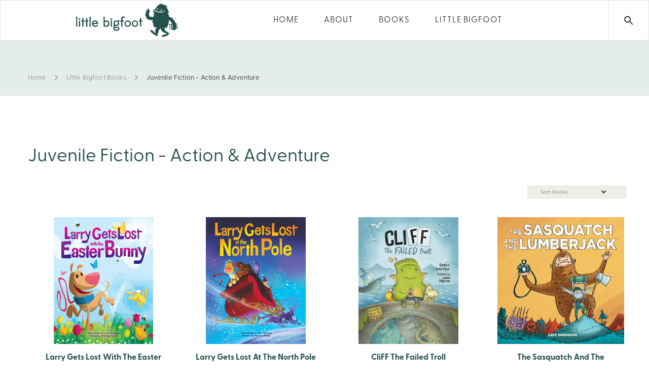

--- FILE ---
content_type: text/html; charset=UTF-8
request_url: https://sasquatchbooks.com/little-bigfoot/book-category/juvenile-fiction-action-adventure/
body_size: 29009
content:

	<!DOCTYPE html>
	<!--[if IE 9]>
	<html class="no-js ie9" lang="en-US">
	<![endif]-->
	<!--[if gt IE 9]><!-->
<html class="no-js" lang="en-US">
	<!--<![endif]-->

	<head>
		<meta charset="UTF-8">
		<!-- Always force latest IE rendering engine (even in intranet) & Chrome Frame -->
		<!--[if IE ]>
		<meta http-equiv="X-UA-Compatible" content="IE=edge,chrome=1">
		<![endif]-->
		<link rel="profile" href="http://gmpg.org/xfn/11">
					<link rel="preconnect" href="https://fonts.gstatic.com" crossorigin="">
			
		<meta name="theme-color" content="#333333">		<meta name="viewport" content="width=device-width, initial-scale=1">
		<meta name="apple-mobile-web-app-capable" content="yes">
		<meta name="apple-mobile-web-app-status-bar-style" content="black">

		
		<meta itemprop="name" content="Sasquatch Books"/>
		<meta itemprop="url" content="https://sasquatchbooks.com"/>

						<link rel="pingback" href="https://sasquatchbooks.com/xmlrpc.php">
		<script type="application/ld+json">{"@context":"http:\/\/schema.org","@type":"Organization","@id":"https:\/\/sasquatchbooks.com\/#organization","name":"Sasquatch Books","url":"https:\/\/sasquatchbooks.com","potentialAction":{"@type":"SearchAction","target":"https:\/\/sasquatchbooks.com\/?s={search_term_string}","query-input":"required name=search_term_string"},"logo":"https:\/\/sasquatchbooks.com\/wp-content\/uploads\/2023\/02\/sasquatchHorizontal.svg","sameAs":["https:\/\/www.facebook.com\/SasquatchBooksSeattle\/","https:\/\/www.instagram.com\/sasquatchbooks\/","https:\/\/www.pinterest.com\/SasquatchBooks\/"]}</script><meta name='robots' content='index, follow, max-image-preview:large, max-snippet:-1, max-video-preview:-1' />
<script id="cookieyes" type="text/javascript" src="https://cdn-cookieyes.com/client_data/7faceaa95e068fb3de2c79fe/script.js"></script>
	<!-- This site is optimized with the Yoast SEO plugin v26.7 - https://yoast.com/wordpress/plugins/seo/ -->
	<title>Juvenile Fiction - Action &amp; Adventure Archives - Sasquatch Books</title>
	<link rel="canonical" href="https://sasquatchbooks.com/little-bigfoot/book-category/juvenile-fiction-action-adventure/" />
	<meta property="og:locale" content="en_US" />
	<meta property="og:type" content="article" />
	<meta property="og:title" content="Juvenile Fiction - Action &amp; Adventure Archives - Sasquatch Books" />
	<meta property="og:url" content="https://sasquatchbooks.com/little-bigfoot/book-category/juvenile-fiction-action-adventure/" />
	<meta property="og:site_name" content="Sasquatch Books" />
	<meta name="twitter:card" content="summary_large_image" />
	<meta name="twitter:site" content="@sasquatchbooks" />
	<script type="application/ld+json" class="yoast-schema-graph">{"@context":"https://schema.org","@graph":[{"@type":"CollectionPage","@id":"https://sasquatchbooks.com/little-bigfoot/book-category/juvenile-fiction-action-adventure/","url":"https://sasquatchbooks.com/little-bigfoot/book-category/juvenile-fiction-action-adventure/","name":"Juvenile Fiction - Action &amp; Adventure Archives - Sasquatch Books","isPartOf":{"@id":"https://sasquatchbooks.com/#website"},"primaryImageOfPage":{"@id":"https://sasquatchbooks.com/little-bigfoot/book-category/juvenile-fiction-action-adventure/#primaryimage"},"image":{"@id":"https://sasquatchbooks.com/little-bigfoot/book-category/juvenile-fiction-action-adventure/#primaryimage"},"thumbnailUrl":"https://sasquatchbooks.com/wp-content/uploads/2026/01/9781632176318","breadcrumb":{"@id":"https://sasquatchbooks.com/little-bigfoot/book-category/juvenile-fiction-action-adventure/#breadcrumb"},"inLanguage":"en-US"},{"@type":"ImageObject","inLanguage":"en-US","@id":"https://sasquatchbooks.com/little-bigfoot/book-category/juvenile-fiction-action-adventure/#primaryimage","url":"https://sasquatchbooks.com/wp-content/uploads/2026/01/9781632176318","contentUrl":"https://sasquatchbooks.com/wp-content/uploads/2026/01/9781632176318","width":354,"height":450},{"@type":"BreadcrumbList","@id":"https://sasquatchbooks.com/little-bigfoot/book-category/juvenile-fiction-action-adventure/#breadcrumb","itemListElement":[{"@type":"ListItem","position":1,"name":"Home","item":"https://sasquatchbooks.com/"},{"@type":"ListItem","position":2,"name":"Juvenile Fiction - Action &amp; Adventure"}]},{"@type":"WebSite","@id":"https://sasquatchbooks.com/#website","url":"https://sasquatchbooks.com/","name":"Sasquatch Books","description":"Sasquatch Books is an American book publishing company based in Seattle, Washington.","publisher":{"@id":"https://sasquatchbooks.com/#organization"},"potentialAction":[{"@type":"SearchAction","target":{"@type":"EntryPoint","urlTemplate":"https://sasquatchbooks.com/?s={search_term_string}"},"query-input":{"@type":"PropertyValueSpecification","valueRequired":true,"valueName":"search_term_string"}}],"inLanguage":"en-US"},{"@type":"Organization","@id":"https://sasquatchbooks.com/#organization","name":"Sasquatch Books","url":"https://sasquatchbooks.com/","logo":{"@type":"ImageObject","inLanguage":"en-US","@id":"https://sasquatchbooks.com/#/schema/logo/image/","url":"https://sasquatchbooks.com/wp-content/uploads/2020/04/Sasquatch-Books-Logo1.svg","contentUrl":"https://sasquatchbooks.com/wp-content/uploads/2020/04/Sasquatch-Books-Logo1.svg","width":100,"height":100,"caption":"Sasquatch Books"},"image":{"@id":"https://sasquatchbooks.com/#/schema/logo/image/"},"sameAs":["https://www.facebook.com/SasquatchBooksSeattle/","https://x.com/sasquatchbooks","https://www.instagram.com/sasquatchbooks/"]}]}</script>
	<!-- / Yoast SEO plugin. -->


<link rel='dns-prefetch' href='//static.addtoany.com' />
<link rel='dns-prefetch' href='//use.fontawesome.com' />
<link rel='dns-prefetch' href='//www.googletagmanager.com' />
<link rel='dns-prefetch' href='//use.typekit.net' />
<link rel="alternate" type="application/rss+xml" title="Sasquatch Books &raquo; Feed" href="https://sasquatchbooks.com/feed/" />
<link rel="alternate" type="application/rss+xml" title="Sasquatch Books &raquo; Comments Feed" href="https://sasquatchbooks.com/comments/feed/" />
<link rel="alternate" type="application/rss+xml" title="Sasquatch Books &raquo; Juvenile Fiction - Action &amp; Adventure Book Category Feed" href="https://sasquatchbooks.com/little-bigfoot/book-category/juvenile-fiction-action-adventure/feed/" />
<style id='wp-img-auto-sizes-contain-inline-css' type='text/css'>
img:is([sizes=auto i],[sizes^="auto," i]){contain-intrinsic-size:3000px 1500px}
/*# sourceURL=wp-img-auto-sizes-contain-inline-css */
</style>
<link rel='stylesheet' id='sbi_styles-css' href='https://sasquatchbooks.com/wp-content/plugins/instagram-feed/css/sbi-styles.min.css' type='text/css' media='all' />
<style id='wp-emoji-styles-inline-css' type='text/css'>

	img.wp-smiley, img.emoji {
		display: inline !important;
		border: none !important;
		box-shadow: none !important;
		height: 1em !important;
		width: 1em !important;
		margin: 0 0.07em !important;
		vertical-align: -0.1em !important;
		background: none !important;
		padding: 0 !important;
	}
/*# sourceURL=wp-emoji-styles-inline-css */
</style>
<style id='wp-block-library-inline-css' type='text/css'>
:root{--wp-block-synced-color:#7a00df;--wp-block-synced-color--rgb:122,0,223;--wp-bound-block-color:var(--wp-block-synced-color);--wp-editor-canvas-background:#ddd;--wp-admin-theme-color:#007cba;--wp-admin-theme-color--rgb:0,124,186;--wp-admin-theme-color-darker-10:#006ba1;--wp-admin-theme-color-darker-10--rgb:0,107,160.5;--wp-admin-theme-color-darker-20:#005a87;--wp-admin-theme-color-darker-20--rgb:0,90,135;--wp-admin-border-width-focus:2px}@media (min-resolution:192dpi){:root{--wp-admin-border-width-focus:1.5px}}.wp-element-button{cursor:pointer}:root .has-very-light-gray-background-color{background-color:#eee}:root .has-very-dark-gray-background-color{background-color:#313131}:root .has-very-light-gray-color{color:#eee}:root .has-very-dark-gray-color{color:#313131}:root .has-vivid-green-cyan-to-vivid-cyan-blue-gradient-background{background:linear-gradient(135deg,#00d084,#0693e3)}:root .has-purple-crush-gradient-background{background:linear-gradient(135deg,#34e2e4,#4721fb 50%,#ab1dfe)}:root .has-hazy-dawn-gradient-background{background:linear-gradient(135deg,#faaca8,#dad0ec)}:root .has-subdued-olive-gradient-background{background:linear-gradient(135deg,#fafae1,#67a671)}:root .has-atomic-cream-gradient-background{background:linear-gradient(135deg,#fdd79a,#004a59)}:root .has-nightshade-gradient-background{background:linear-gradient(135deg,#330968,#31cdcf)}:root .has-midnight-gradient-background{background:linear-gradient(135deg,#020381,#2874fc)}:root{--wp--preset--font-size--normal:16px;--wp--preset--font-size--huge:42px}.has-regular-font-size{font-size:1em}.has-larger-font-size{font-size:2.625em}.has-normal-font-size{font-size:var(--wp--preset--font-size--normal)}.has-huge-font-size{font-size:var(--wp--preset--font-size--huge)}.has-text-align-center{text-align:center}.has-text-align-left{text-align:left}.has-text-align-right{text-align:right}.has-fit-text{white-space:nowrap!important}#end-resizable-editor-section{display:none}.aligncenter{clear:both}.items-justified-left{justify-content:flex-start}.items-justified-center{justify-content:center}.items-justified-right{justify-content:flex-end}.items-justified-space-between{justify-content:space-between}.screen-reader-text{border:0;clip-path:inset(50%);height:1px;margin:-1px;overflow:hidden;padding:0;position:absolute;width:1px;word-wrap:normal!important}.screen-reader-text:focus{background-color:#ddd;clip-path:none;color:#444;display:block;font-size:1em;height:auto;left:5px;line-height:normal;padding:15px 23px 14px;text-decoration:none;top:5px;width:auto;z-index:100000}html :where(.has-border-color){border-style:solid}html :where([style*=border-top-color]){border-top-style:solid}html :where([style*=border-right-color]){border-right-style:solid}html :where([style*=border-bottom-color]){border-bottom-style:solid}html :where([style*=border-left-color]){border-left-style:solid}html :where([style*=border-width]){border-style:solid}html :where([style*=border-top-width]){border-top-style:solid}html :where([style*=border-right-width]){border-right-style:solid}html :where([style*=border-bottom-width]){border-bottom-style:solid}html :where([style*=border-left-width]){border-left-style:solid}html :where(img[class*=wp-image-]){height:auto;max-width:100%}:where(figure){margin:0 0 1em}html :where(.is-position-sticky){--wp-admin--admin-bar--position-offset:var(--wp-admin--admin-bar--height,0px)}@media screen and (max-width:600px){html :where(.is-position-sticky){--wp-admin--admin-bar--position-offset:0px}}

/*# sourceURL=wp-block-library-inline-css */
</style><style id='wp-block-columns-inline-css' type='text/css'>
.wp-block-columns{box-sizing:border-box;display:flex;flex-wrap:wrap!important}@media (min-width:782px){.wp-block-columns{flex-wrap:nowrap!important}}.wp-block-columns{align-items:normal!important}.wp-block-columns.are-vertically-aligned-top{align-items:flex-start}.wp-block-columns.are-vertically-aligned-center{align-items:center}.wp-block-columns.are-vertically-aligned-bottom{align-items:flex-end}@media (max-width:781px){.wp-block-columns:not(.is-not-stacked-on-mobile)>.wp-block-column{flex-basis:100%!important}}@media (min-width:782px){.wp-block-columns:not(.is-not-stacked-on-mobile)>.wp-block-column{flex-basis:0;flex-grow:1}.wp-block-columns:not(.is-not-stacked-on-mobile)>.wp-block-column[style*=flex-basis]{flex-grow:0}}.wp-block-columns.is-not-stacked-on-mobile{flex-wrap:nowrap!important}.wp-block-columns.is-not-stacked-on-mobile>.wp-block-column{flex-basis:0;flex-grow:1}.wp-block-columns.is-not-stacked-on-mobile>.wp-block-column[style*=flex-basis]{flex-grow:0}:where(.wp-block-columns){margin-bottom:1.75em}:where(.wp-block-columns.has-background){padding:1.25em 2.375em}.wp-block-column{flex-grow:1;min-width:0;overflow-wrap:break-word;word-break:break-word}.wp-block-column.is-vertically-aligned-top{align-self:flex-start}.wp-block-column.is-vertically-aligned-center{align-self:center}.wp-block-column.is-vertically-aligned-bottom{align-self:flex-end}.wp-block-column.is-vertically-aligned-stretch{align-self:stretch}.wp-block-column.is-vertically-aligned-bottom,.wp-block-column.is-vertically-aligned-center,.wp-block-column.is-vertically-aligned-top{width:100%}
/*# sourceURL=https://sasquatchbooks.com/wp-includes/blocks/columns/style.min.css */
</style>
<style id='global-styles-inline-css' type='text/css'>
:root{--wp--preset--aspect-ratio--square: 1;--wp--preset--aspect-ratio--4-3: 4/3;--wp--preset--aspect-ratio--3-4: 3/4;--wp--preset--aspect-ratio--3-2: 3/2;--wp--preset--aspect-ratio--2-3: 2/3;--wp--preset--aspect-ratio--16-9: 16/9;--wp--preset--aspect-ratio--9-16: 9/16;--wp--preset--color--black: #000000;--wp--preset--color--cyan-bluish-gray: #abb8c3;--wp--preset--color--white: #ffffff;--wp--preset--color--pale-pink: #f78da7;--wp--preset--color--vivid-red: #cf2e2e;--wp--preset--color--luminous-vivid-orange: #ff6900;--wp--preset--color--luminous-vivid-amber: #fcb900;--wp--preset--color--light-green-cyan: #7bdcb5;--wp--preset--color--vivid-green-cyan: #00d084;--wp--preset--color--pale-cyan-blue: #8ed1fc;--wp--preset--color--vivid-cyan-blue: #0693e3;--wp--preset--color--vivid-purple: #9b51e0;--wp--preset--color--cl-dima-main: #333333;--wp--preset--color--cl-dima-white: #FFFFFF;--wp--preset--color--cl-dima-paragraph: #757575;--wp--preset--color--cl-dima-error: #f44336;--wp--preset--color--cl-dima-warning: #ffc107;--wp--preset--color--cl-dima-success: #4caf50;--wp--preset--color--cl-dima-info: #2196f3;--wp--preset--gradient--vivid-cyan-blue-to-vivid-purple: linear-gradient(135deg,rgb(6,147,227) 0%,rgb(155,81,224) 100%);--wp--preset--gradient--light-green-cyan-to-vivid-green-cyan: linear-gradient(135deg,rgb(122,220,180) 0%,rgb(0,208,130) 100%);--wp--preset--gradient--luminous-vivid-amber-to-luminous-vivid-orange: linear-gradient(135deg,rgb(252,185,0) 0%,rgb(255,105,0) 100%);--wp--preset--gradient--luminous-vivid-orange-to-vivid-red: linear-gradient(135deg,rgb(255,105,0) 0%,rgb(207,46,46) 100%);--wp--preset--gradient--very-light-gray-to-cyan-bluish-gray: linear-gradient(135deg,rgb(238,238,238) 0%,rgb(169,184,195) 100%);--wp--preset--gradient--cool-to-warm-spectrum: linear-gradient(135deg,rgb(74,234,220) 0%,rgb(151,120,209) 20%,rgb(207,42,186) 40%,rgb(238,44,130) 60%,rgb(251,105,98) 80%,rgb(254,248,76) 100%);--wp--preset--gradient--blush-light-purple: linear-gradient(135deg,rgb(255,206,236) 0%,rgb(152,150,240) 100%);--wp--preset--gradient--blush-bordeaux: linear-gradient(135deg,rgb(254,205,165) 0%,rgb(254,45,45) 50%,rgb(107,0,62) 100%);--wp--preset--gradient--luminous-dusk: linear-gradient(135deg,rgb(255,203,112) 0%,rgb(199,81,192) 50%,rgb(65,88,208) 100%);--wp--preset--gradient--pale-ocean: linear-gradient(135deg,rgb(255,245,203) 0%,rgb(182,227,212) 50%,rgb(51,167,181) 100%);--wp--preset--gradient--electric-grass: linear-gradient(135deg,rgb(202,248,128) 0%,rgb(113,206,126) 100%);--wp--preset--gradient--midnight: linear-gradient(135deg,rgb(2,3,129) 0%,rgb(40,116,252) 100%);--wp--preset--font-size--small: 13px;--wp--preset--font-size--medium: 20px;--wp--preset--font-size--large: 36px;--wp--preset--font-size--x-large: 42px;--wp--preset--spacing--20: 0.44rem;--wp--preset--spacing--30: 0.67rem;--wp--preset--spacing--40: 1rem;--wp--preset--spacing--50: 1.5rem;--wp--preset--spacing--60: 2.25rem;--wp--preset--spacing--70: 3.38rem;--wp--preset--spacing--80: 5.06rem;--wp--preset--shadow--natural: 6px 6px 9px rgba(0, 0, 0, 0.2);--wp--preset--shadow--deep: 12px 12px 50px rgba(0, 0, 0, 0.4);--wp--preset--shadow--sharp: 6px 6px 0px rgba(0, 0, 0, 0.2);--wp--preset--shadow--outlined: 6px 6px 0px -3px rgb(255, 255, 255), 6px 6px rgb(0, 0, 0);--wp--preset--shadow--crisp: 6px 6px 0px rgb(0, 0, 0);}:where(.is-layout-flex){gap: 0.5em;}:where(.is-layout-grid){gap: 0.5em;}body .is-layout-flex{display: flex;}.is-layout-flex{flex-wrap: wrap;align-items: center;}.is-layout-flex > :is(*, div){margin: 0;}body .is-layout-grid{display: grid;}.is-layout-grid > :is(*, div){margin: 0;}:where(.wp-block-columns.is-layout-flex){gap: 2em;}:where(.wp-block-columns.is-layout-grid){gap: 2em;}:where(.wp-block-post-template.is-layout-flex){gap: 1.25em;}:where(.wp-block-post-template.is-layout-grid){gap: 1.25em;}.has-black-color{color: var(--wp--preset--color--black) !important;}.has-cyan-bluish-gray-color{color: var(--wp--preset--color--cyan-bluish-gray) !important;}.has-white-color{color: var(--wp--preset--color--white) !important;}.has-pale-pink-color{color: var(--wp--preset--color--pale-pink) !important;}.has-vivid-red-color{color: var(--wp--preset--color--vivid-red) !important;}.has-luminous-vivid-orange-color{color: var(--wp--preset--color--luminous-vivid-orange) !important;}.has-luminous-vivid-amber-color{color: var(--wp--preset--color--luminous-vivid-amber) !important;}.has-light-green-cyan-color{color: var(--wp--preset--color--light-green-cyan) !important;}.has-vivid-green-cyan-color{color: var(--wp--preset--color--vivid-green-cyan) !important;}.has-pale-cyan-blue-color{color: var(--wp--preset--color--pale-cyan-blue) !important;}.has-vivid-cyan-blue-color{color: var(--wp--preset--color--vivid-cyan-blue) !important;}.has-vivid-purple-color{color: var(--wp--preset--color--vivid-purple) !important;}.has-black-background-color{background-color: var(--wp--preset--color--black) !important;}.has-cyan-bluish-gray-background-color{background-color: var(--wp--preset--color--cyan-bluish-gray) !important;}.has-white-background-color{background-color: var(--wp--preset--color--white) !important;}.has-pale-pink-background-color{background-color: var(--wp--preset--color--pale-pink) !important;}.has-vivid-red-background-color{background-color: var(--wp--preset--color--vivid-red) !important;}.has-luminous-vivid-orange-background-color{background-color: var(--wp--preset--color--luminous-vivid-orange) !important;}.has-luminous-vivid-amber-background-color{background-color: var(--wp--preset--color--luminous-vivid-amber) !important;}.has-light-green-cyan-background-color{background-color: var(--wp--preset--color--light-green-cyan) !important;}.has-vivid-green-cyan-background-color{background-color: var(--wp--preset--color--vivid-green-cyan) !important;}.has-pale-cyan-blue-background-color{background-color: var(--wp--preset--color--pale-cyan-blue) !important;}.has-vivid-cyan-blue-background-color{background-color: var(--wp--preset--color--vivid-cyan-blue) !important;}.has-vivid-purple-background-color{background-color: var(--wp--preset--color--vivid-purple) !important;}.has-black-border-color{border-color: var(--wp--preset--color--black) !important;}.has-cyan-bluish-gray-border-color{border-color: var(--wp--preset--color--cyan-bluish-gray) !important;}.has-white-border-color{border-color: var(--wp--preset--color--white) !important;}.has-pale-pink-border-color{border-color: var(--wp--preset--color--pale-pink) !important;}.has-vivid-red-border-color{border-color: var(--wp--preset--color--vivid-red) !important;}.has-luminous-vivid-orange-border-color{border-color: var(--wp--preset--color--luminous-vivid-orange) !important;}.has-luminous-vivid-amber-border-color{border-color: var(--wp--preset--color--luminous-vivid-amber) !important;}.has-light-green-cyan-border-color{border-color: var(--wp--preset--color--light-green-cyan) !important;}.has-vivid-green-cyan-border-color{border-color: var(--wp--preset--color--vivid-green-cyan) !important;}.has-pale-cyan-blue-border-color{border-color: var(--wp--preset--color--pale-cyan-blue) !important;}.has-vivid-cyan-blue-border-color{border-color: var(--wp--preset--color--vivid-cyan-blue) !important;}.has-vivid-purple-border-color{border-color: var(--wp--preset--color--vivid-purple) !important;}.has-vivid-cyan-blue-to-vivid-purple-gradient-background{background: var(--wp--preset--gradient--vivid-cyan-blue-to-vivid-purple) !important;}.has-light-green-cyan-to-vivid-green-cyan-gradient-background{background: var(--wp--preset--gradient--light-green-cyan-to-vivid-green-cyan) !important;}.has-luminous-vivid-amber-to-luminous-vivid-orange-gradient-background{background: var(--wp--preset--gradient--luminous-vivid-amber-to-luminous-vivid-orange) !important;}.has-luminous-vivid-orange-to-vivid-red-gradient-background{background: var(--wp--preset--gradient--luminous-vivid-orange-to-vivid-red) !important;}.has-very-light-gray-to-cyan-bluish-gray-gradient-background{background: var(--wp--preset--gradient--very-light-gray-to-cyan-bluish-gray) !important;}.has-cool-to-warm-spectrum-gradient-background{background: var(--wp--preset--gradient--cool-to-warm-spectrum) !important;}.has-blush-light-purple-gradient-background{background: var(--wp--preset--gradient--blush-light-purple) !important;}.has-blush-bordeaux-gradient-background{background: var(--wp--preset--gradient--blush-bordeaux) !important;}.has-luminous-dusk-gradient-background{background: var(--wp--preset--gradient--luminous-dusk) !important;}.has-pale-ocean-gradient-background{background: var(--wp--preset--gradient--pale-ocean) !important;}.has-electric-grass-gradient-background{background: var(--wp--preset--gradient--electric-grass) !important;}.has-midnight-gradient-background{background: var(--wp--preset--gradient--midnight) !important;}.has-small-font-size{font-size: var(--wp--preset--font-size--small) !important;}.has-medium-font-size{font-size: var(--wp--preset--font-size--medium) !important;}.has-large-font-size{font-size: var(--wp--preset--font-size--large) !important;}.has-x-large-font-size{font-size: var(--wp--preset--font-size--x-large) !important;}
:where(.wp-block-columns.is-layout-flex){gap: 2em;}:where(.wp-block-columns.is-layout-grid){gap: 2em;}
/*# sourceURL=global-styles-inline-css */
</style>
<style id='core-block-supports-inline-css' type='text/css'>
.wp-container-core-columns-is-layout-9d6595d7{flex-wrap:nowrap;}
/*# sourceURL=core-block-supports-inline-css */
</style>

<style id='classic-theme-styles-inline-css' type='text/css'>
/*! This file is auto-generated */
.wp-block-button__link{color:#fff;background-color:#32373c;border-radius:9999px;box-shadow:none;text-decoration:none;padding:calc(.667em + 2px) calc(1.333em + 2px);font-size:1.125em}.wp-block-file__button{background:#32373c;color:#fff;text-decoration:none}
/*# sourceURL=/wp-includes/css/classic-themes.min.css */
</style>
<link rel='stylesheet' id='wp-components-css' href='https://sasquatchbooks.com/wp-includes/css/dist/components/style.min.css' type='text/css' media='all' />
<link rel='stylesheet' id='wp-preferences-css' href='https://sasquatchbooks.com/wp-includes/css/dist/preferences/style.min.css' type='text/css' media='all' />
<link rel='stylesheet' id='wp-block-editor-css' href='https://sasquatchbooks.com/wp-includes/css/dist/block-editor/style.min.css' type='text/css' media='all' />
<link rel='stylesheet' id='popup-maker-block-library-style-css' href='https://sasquatchbooks.com/wp-content/plugins/popup-maker/dist/packages/block-library-style.css' type='text/css' media='all' />
<link rel='stylesheet' id='contact-form-7-css' href='https://sasquatchbooks.com/wp-content/plugins/contact-form-7/includes/css/styles.css' type='text/css' media='all' />
<link rel='stylesheet' id='custom-typekit-css-css' href='https://use.typekit.net/joo6bbo.css' type='text/css' media='all' />
<link rel='stylesheet' id='dima-take-action-css' href='https://sasquatchbooks.com/wp-content/plugins/dima-take-action/public/css/dima-take-action-public.css' type='text/css' media='all' />
<link rel='stylesheet' id='rs-plugin-settings-css' href='https://sasquatchbooks.com/wp-content/plugins/revslider/public/assets/css/settings.css' type='text/css' media='all' />
<style id='rs-plugin-settings-inline-css' type='text/css'>
#rs-demo-id {}
/*# sourceURL=rs-plugin-settings-inline-css */
</style>
<link rel='stylesheet' id='noor-style-css' href='https://sasquatchbooks.com/wp-content/themes/Sasquatch/framework/asset/site/css/styles/noor_main/style.min.css' type='text/css' media='all' />
<link rel='stylesheet' id='child-style-css' href='https://sasquatchbooks.com/wp-content/themes/Sasquatch-child/style.css' type='text/css' media='all' />
<link rel='stylesheet' id='fancybox-css-css' href='https://sasquatchbooks.com/wp-content/themes/Sasquatch/framework/asset/site/css/styles/noor_main/fancybox.min.css' type='text/css' media='all' />
<link rel='stylesheet' id='dropkick-css-css' href='https://sasquatchbooks.com/wp-content/themes/Sasquatch/framework/asset/site/css/styles/noor_main/dropkick.min.css' type='text/css' media='all' />
<link rel='stylesheet' id='dima-blocks-style-css' href='https://sasquatchbooks.com/wp-content/themes/Sasquatch/framework/asset/site/css/styles/noor_main/blocks.min.css' type='text/css' media='all' />
<link rel='stylesheet' id='fontawesome-css' href='https://sasquatchbooks.com/wp-content/themes/Sasquatch/framework/asset/site/css/styles//fa/fontawesome.min.css' type='text/css' media='all' />
<link rel='stylesheet' id='fontawesome-brand-css' href='https://sasquatchbooks.com/wp-content/themes/Sasquatch/framework/asset/site/css/styles//fa/brands.min.css' type='text/css' media='all' />
<link rel='stylesheet' id='fontawesome-solid-css' href='https://sasquatchbooks.com/wp-content/themes/Sasquatch/framework/asset/site/css/styles//fa/solid.min.css' type='text/css' media='all' />
<link rel='stylesheet' id='fontawesome-shims-css' href='https://sasquatchbooks.com/wp-content/themes/Sasquatch/framework/asset/site/css/styles//fa/v4-shims.min.css' type='text/css' media='all' />
<link rel='stylesheet' id='addtoany-css' href='https://sasquatchbooks.com/wp-content/plugins/add-to-any/addtoany.min.css' type='text/css' media='all' />
<script type="text/javascript" id="addtoany-core-js-before">
/* <![CDATA[ */
window.a2a_config=window.a2a_config||{};a2a_config.callbacks=[];a2a_config.overlays=[];a2a_config.templates={};

//# sourceURL=addtoany-core-js-before
/* ]]> */
</script>
<script type="text/javascript" defer src="https://static.addtoany.com/menu/page.js" id="addtoany-core-js"></script>
<script type="text/javascript" src="https://sasquatchbooks.com/wp-includes/js/jquery/jquery.min.js" id="jquery-core-js"></script>
<script type="text/javascript" src="https://sasquatchbooks.com/wp-includes/js/jquery/jquery-migrate.min.js" id="jquery-migrate-js"></script>
<script type="text/javascript" defer src="https://sasquatchbooks.com/wp-content/plugins/add-to-any/addtoany.min.js" id="addtoany-jquery-js"></script>
<script type="text/javascript" id="dima_ta_banner_js-js-extra">
/* <![CDATA[ */
var dima_ta_banner_name = {"banner_enabled":"","float_btn_enabled":"","class":"","img_url":"","float_btn_url":"https://pixeldima.com/","float_btn_txt":"Buy Now.","dataCacheKey":"banner_123456-campaign_cache","banner_txt":"Powered by PixelDima.","close_active":"1","btn_active":"1","btn_txt":"Download Now","btn_url":"https://pixeldima.com/","btn_target":"1","btn_float_target":"1","banner_on_mobile":"1","mobile_txt":"Powered by PixelDima.","mobile_url":"https://pixeldima.com/"};
//# sourceURL=dima_ta_banner_js-js-extra
/* ]]> */
</script>
<script type="text/javascript" src="https://sasquatchbooks.com/wp-content/plugins/dima-take-action/public/js/dima-take-action-public.js" id="dima_ta_banner_js-js"></script>
<script type="text/javascript" src="https://sasquatchbooks.com/wp-content/plugins/revslider/public/assets/js/jquery.themepunch.tools.min.js" id="tp-tools-js"></script>
<script type="text/javascript" src="https://sasquatchbooks.com/wp-content/plugins/revslider/public/assets/js/jquery.themepunch.revolution.min.js" id="revmin-js"></script>
<script type="text/javascript" src="https://sasquatchbooks.com/wp-content/themes/Sasquatch/framework/asset/site/js/specific/lazysizes.min.js" id="lazysizes-js"></script>
<script type="text/javascript" src="https://sasquatchbooks.com/wp-content/themes/Sasquatch/framework/asset/site/js/core/modernizr-custom.js" id="modernizr-js-js"></script>
<script type="text/javascript" id="dima_init_js-js-extra">
/* <![CDATA[ */
var pxdm_js = {"is_rtl":"","sticky_behavior":"default","dima_lightbox":"1","dima_dropkick":"1","dima_lang":"dima_theme_options","is_gutenberg ":"1","DIMA_TEMPLATE_URL":"https://sasquatchbooks.com/wp-content/themes/Sasquatch","DIMA_TEMPLATE_PATH":"/nas/content/live/sasquatchbooks/wp-content/themes/Sasquatch","ajaxurl":"https://sasquatchbooks.com/wp-admin/admin-ajax.php","is_lazy_image":"1","is_singular":"","ad_blocker_detector":"","animation_active":"1"};
//# sourceURL=dima_init_js-js-extra
/* ]]> */
</script>
<script type="text/javascript" src="https://sasquatchbooks.com/wp-content/themes/Sasquatch/framework/asset/site/js/core/init.js" id="dima_init_js-js"></script>
<script type="text/javascript" src="https://sasquatchbooks.com/wp-content/themes/Sasquatch/framework/asset/site/js/specific/theia-sticky-sidebar.min.js" id="sticky-sidebar-js"></script>
<script type="text/javascript" src="https://sasquatchbooks.com/wp-content/themes/Sasquatch/framework/asset/site/js/vendors.min.js" id="dima-js-vendor-js"></script>
<script type="text/javascript" src="https://sasquatchbooks.com/wp-content/themes/Sasquatch/framework/asset/site/js/specific/jquery.fancybox.min.js" id="fancybox-js-js"></script>
<script type="text/javascript" src="https://sasquatchbooks.com/wp-content/themes/Sasquatch/framework/asset/site/js/specific/dropkick.js" id="dropkick.js-js"></script>
<script type="text/javascript" src="https://sasquatchbooks.com/wp-content/themes/Sasquatch/framework/asset/site/js/core/main.js" id="dima-js-main-js"></script>
<script type="text/javascript" src="https://use.fontawesome.com/releases/v5.7.1/js/v4-shims.js" id="v4-shims-js"></script>

<!-- Google tag (gtag.js) snippet added by Site Kit -->
<!-- Google Analytics snippet added by Site Kit -->
<script type="text/javascript" src="https://www.googletagmanager.com/gtag/js?id=GT-NBXGSNNP" id="google_gtagjs-js" async></script>
<script type="text/javascript" id="google_gtagjs-js-after">
/* <![CDATA[ */
window.dataLayer = window.dataLayer || [];function gtag(){dataLayer.push(arguments);}
gtag("set","linker",{"domains":["sasquatchbooks.com"]});
gtag("js", new Date());
gtag("set", "developer_id.dZTNiMT", true);
gtag("config", "GT-NBXGSNNP");
 window._googlesitekit = window._googlesitekit || {}; window._googlesitekit.throttledEvents = []; window._googlesitekit.gtagEvent = (name, data) => { var key = JSON.stringify( { name, data } ); if ( !! window._googlesitekit.throttledEvents[ key ] ) { return; } window._googlesitekit.throttledEvents[ key ] = true; setTimeout( () => { delete window._googlesitekit.throttledEvents[ key ]; }, 5 ); gtag( "event", name, { ...data, event_source: "site-kit" } ); }; 
//# sourceURL=google_gtagjs-js-after
/* ]]> */
</script>
<script></script><link rel="https://api.w.org/" href="https://sasquatchbooks.com/wp-json/" /><link rel="EditURI" type="application/rsd+xml" title="RSD" href="https://sasquatchbooks.com/xmlrpc.php?rsd" />
<!-- start Simple Custom CSS and JS -->
<style type="text/css">
.no_btm_padding .vc_wp_text.wpb_content_element {
    margin-bottom: 0;
}
.entry-content .no_btm_padding .vc_wp_text.wpb_content_element p:empty {display:none;}
.image_text_column.ok-sd-6.ok-xsd-12.ok-md-8 {
    padding-right: 30px;
}
.book-detail-right ol li {
    color: #23201F;
    font-size: 18px;
    line-height: 24px;     
	list-style-type: auto;
    margin-left: 16px;
}
.book-detail-right ul li {
    color: #23201F;
    font-size: 18px;
    line-height: 24px;     
	list-style-type: disc;
    margin-left: 16px;
}

@media (max-width: 767px) {
#double_image_wrap 
	.image_column.ok-sd-6.ok-xsd-12.ok-md-8 {
    padding-bottom: 30px;
}
	.image_text_column.ok-sd-6.ok-xsd-12.ok-md-8 {
    padding-right: 0px;
}
}	</style>
<!-- end Simple Custom CSS and JS -->
<!-- start Simple Custom CSS and JS -->
<style type="text/css">
/* write custom css after this line */
/* Jason's CSS relocated from WP-Admin Additional CSS */

button[type="submit"].dropdown-item {
  background: transparent;
  border: none;
  min-height: 0;
  min-width: 0;
  line-height: 2.25;
}

body {
    font-weight: normal !important;
}
h1 {
    font-size: 15px !important;
    font-weight: 700;
}

h1.header-title.undertitle.text-start {
    display:none;
    font-weight: 700 !important;
}

h2 {
    font-size: 30px !important;
    font-weight: 700 !important;
	text-transform:capitalize;
}

h3 {
    font-weight: 700 !important;
}

h5 {
    margin: 10px 0px 8px 0px !important;
    font-weight: 500 !important;
}

h4 {
    margin: 20px 0px 10px 0px !important;
    padding: 0px !important;
    font-weight: 500 !important;
}
ul#menu-footer-sub-menu.menu li a {
    font-weight: 700;
}
span.no-sticky-logo {
    margin-left: 120px;

}
.dima-main a , body b , strong{
    color: #24504D;
	font-weight: 700;
}
/* custom css 30-01-2023 */
p, body {
    font-family: greycliff-cf,sans-serif!important;
}
h1, .posted_in label {
	font-family: greycliff-cf,sans-serif!important;
	font-weight: 700;
}
h2 {
    font-family: greycliff-cf,sans-serif!important;
    font-weight: 700;
}
h3 {
    font-family: greycliff-cf,sans-serif!important;
    font-weight: 700;
}
h4 {
    font-family: greycliff-cf,sans-serif!important;
    font-weight: 300;
}
h5 {
    font-family: greycliff-cf,sans-serif!important;
    font-weight: 300;
}
h6 {
    font-family: greycliff-cf,sans-serif!important;
    font-weight: 300;
}
html, p {
    /*font-family: "Montserrat","Helvetica Neue",Helvetica,sans-serif!important;*/
	font-family: greycliff-cf,sans-serif!important;
}
.entry-content .button:not(.ajax_add_to_cart), .widget .button, [type="submit"], .dima-button  {font-family: greycliff-cf,sans-serif!important;}	
#mc_embed_signup .button {
    background-color: #24504D !important;
}
.pum-overlay.pum-theme-default-theme .pum-container form span input[type="checkbox"] + span, .pum-overlay.pum-theme-default-theme .pum-container form span input[type="radio"] + span {line-height: 12px !important;}
.slick-dots li.slick-active button:before {
    color: #24504D!important;
    border-color: #24504D!important;
}

.slick-dots > li > button:before {
    color: #24504D!important;
    border-color: #24504D!important;
}
.read-more-icon:hover svg, blockquote > span svg, .dima-blockquote > span {
    fill: #24504D!important;
}
.page-id-10459 #header .top-bar {
    background: #24504d !important;
}
.boxed-blog.blog-list.grid-masonry article header h2.entry-title { font-size: 18px !important; text-align: center; text-transform: capitalize; padding-bottom: 15px;}
.boxed-blog.blog-list.grid-masonry article header h2.entry-title a { text-transform: capitalize; }
.boxed-blog.blog-list.grid-masonry article .entry-content p { font-size: 18px;}
.boxed-blog.blog-list.grid-masonry article.article-separation { margin-bottom: 2rem;}
.footer-container .top-footer .dima-widget .widget h2 {color: #23201f;}
.dark-bg .social-media.fill-icon li a { background-color: #24504D;}
.dark-bg div.float-start.social-media.fill-icon.dima_add_hover.social-small.circle-social a:hover {
    color: #24504D !important;
}
.title_container.start-style {
    background: #E5ECEC !important;
}
.entry-content p {
    font-size: 18px;
    line-height: 24px;
}
.booklistgridbooktitle h6, .booklistgridbooktitle h6 a {
    font-size: 16px;
    text-transform: capitalize;
    font-weight: 700;
	color: #24504D;
}
.booklistgridbooktitle h6 a:hover {
    color: #818181 !important;
}
.dima-pagination.text-center , nav.navigation.pagination {
    margin-top: 0;
}
ul#menu-primary .dima-navbar-wrap {
    font-family: greycliff-cf,sans-serif!important;
    font-weight: 400;
}
/* custom css 30-01-2023 */

/* Navigation */

li.sub-menu-item.menu-item-depth-1.menu-item.menu-item-type-post_type.menu-item-object-page a:link{color: #ffffff !important;}

li.sub-menu-item.menu-item-depth-1.menu-item.menu-item-type-post_type.menu-item-object-page a:hover{color: #ffffff !important;}

li.sub-menu-item.menu-item-depth-1.menu-item.menu-item-type-post_type.menu-item-object-page a:active {color: #ffffff !important;}

li.sub-menu-item.menu-item-depth-1.menu-item.menu-item-type-post_type.menu-item-object-page a:visited {color: #ffffff !important;}

/* Navigation End */

/* Fix for Search popup  */
.full-screen-menu {
    height: 80px!important;
}
.full-screen-menu .form-search {
    top: 50%!important;
}
/* Homepaage */

.page-id-1706 div.slider-for.slick-with-margin.slick-initialized.slick-slider.slick-dotted {
    margin-bottom: 0 !important;
    padding-bottom: 0 !important;
    max-height: 290px;
}

.page-id-1706 .dima-custom-heading.text-center.animation-done {
    margin-top: -10px !important;
}

.page-id-1706 div.dima-blocks.dima-justify-start.dima-flex-wrap.dima-flex {
    margin-bottom: -60px !important;
}

/* End Homepaage */

/* Contact Page */

input.wpcf7-form-control.wpcf7-submit {
    margin-top: 10px !important;
    float: left;
}

input.wpcf7-form-control.wpcf7-text.wpcf7-validates-as-required {
    margin-bottom: 5px !important;
}

span.wpcf7-form-control-wrap.your-subject {
    margin-left: 10px !important;
}

span.wpcf7-form-control-wrap.your-email {
    margin-left: 5px !important;
}

.noor-line.dima-divider.noor-.animation-done::before {
    display: none;
}

/* Contact Page End*/

/* Contact Forms */

.wpcf7 input[type=submit] {
    background:#24504D;}

.wpcf7 input[type=file] {
    margin-top: 10px;
    padding:17px 15px;
    height: 50px;
    width: 400px;
    background:#f4f4f4;
    color:#000;
    font-size:10px;
}

/* Contact Forms End */

/* Footer */
div.top-footer {
    padding-top: 0px !important;
    /*margin-left: -90px !important;
    margin-right: -90px !important;*/

}

div.footer-widget-area.ok-row {
    background-color: #ffffff;
    border-top: 1px solid #a2a1a2 !important;
    margin: 0 auto;
    text-align: center;
    z-index: 3000 !important;
}

.ok-md-4.ok-xsd-12.ok-sd-12.dima-widget {
    border-right: 1px solid #a2a1a2 !important;
}
/* Remove right border from just the last widget container in the footer */
div.ok-md-4.ok-xsd-12.ok-sd-12.dima-widget:last-of-type {
    border-right: 0!important;
}


#footerlogos {
    margin: 0 auto;
    text-align: center;
}

#dima_text_html_widget-5.widget.text-html {
    padding-bottom: 0px !important;
}

#dima_text_html_widget-4 {
    padding-bottom: 0px !important;
}

#dima_text_html_widget-3 {
    padding-bottom: 0px !important;
}

.footerimage1 img {
    width: 134px !important;
    height: 106px !important;
    margin-top: 30px !important;
    margin-bottom: -10px !important;
}

.footerimage2 img {
    width: 134px !important;
    height: 106px !important;
    margin-top: 30px !important;
    margin-bottom: -10px !important;
}

.footerimage3 img {
    width: 134px !important;
    height: 106px !important;
    margin-top: 35px !important;
    margin-bottom: -15px !important;
}

div.second-footer-widget-area.ok-row {
    padding-top: 50px !important;
    margin-bottom: 0px !important;
    margin-left: 70px !important;
    margin-right: 70px !important;
}

div.dima-footer.text-center {
    border: 0px;
    background-color: #24504D;
    height: 50px;
}

div.copyright.text-center { margin-top: -15px;}


div.footer-widget-area.ok-row {
    margin-bottom: -50px !important;
}

.textwidget.custom-html-widget img {
    width: 60%;
    height: 60%;
}

.contactinfo-da img {
    float: left;
    width:21px !important;
    height:21px !important;
    margin-right: 10px;
    padding-top: 3px;
}

ul#menu-primary-4.menu {
    line-height: 15px;
}


ul#menu-footer-sub-menu.menu {
    line-height: 15px;
}

li#menu-item-10461.menu-item.menu-item-type-post_type.menu-item-object-page.menu-item-10461 {
    display: none;
}

li#menu-item-10787.menu-item.menu-item-type-custom.menu-item-object-custom.menu-item-10787 {
    display: none;
}

#site-footer {
    margin-top: 30px;
}

.page-id-1943  div.ok-row.ok-no-margin.flex.flex-wrap {
    margin-bottom: -32px;
}

div.float-start.social-media.fill-icon.dima_add_hover.social-small.circle-social a:link {
    color: #ffffff !important;
}

div.float-start.social-media.fill-icon.dima_add_hover.social-small.circle-social a:hover {
    color: #c1b9b2 !important;
}



/* Footer End */


/* Blog */

.nav-reveal.ok-row {
    margin-top: -50px;
}

time.entry-date  {
    color: #24504D !important;
}


a.format-standard {
    background-color: #24504D !important;
}

a.dima-admin-edit {
    background-color: #24504D !important;
}

a.current-page {
    border-color: #24504D !important;
}

div.nav-reveal.ok-row {
    background-color: #ffffff;
    border-top: 2px solid #e1e1e1;
    border-bottom: 2px solid #e1e1e1;
}

div.nav-reveal-prev.ok-md-4 {
    border-right: 0px !important;
}

div.center_link.ok-md-4 {
    border-right: 0px !important;
}

div.nav-reveal-next.ok-md-4 {
    border-right: 0px !important;
}

div.nav-reveal-prev.ok-md-4 span {
    color: #606060;
}

div.center_link.ok-md-4 span {
    color: #606060;
}

div.nav-reveal-next.ok-md-4 span {
    color: #606060;
}

.nav-reveal svg {
    fill: #24504D;
}

h2.entry-title {
    white-space: nowrap;
    overflow: hidden;
    text-overflow:ellipsis;
}

/* Blog End */

/* Button */

a.dima-button.dima-waves.fill.dima-btn-mini.waves-effect.waves-button.waves-light {
    background:#24504D !important;
}

/* Button */

ul.list-style li:before {
    color: #24504D !important;
    font-size:6px;
    padding-right: 2px;
}


/* Button End */

/* Educational Resources */

ul.sub-menu {
    margin-top: -2px !important;
}

figcaption.wp-caption-text {
    font-style: normal !important;
    width: 210px !important;
    padding-top: 10px !important;
}

/* Educational Resources */

/* ---------------------- */

/* LITTLE BIGFOOT STYLES */

/* Little Bigfoot Homepage*/
.page-id-10448 div.dima-blocks.dima-justify-start.dima-flex-wrap.dima-flex {
    margin-bottom: -60px !important;
}

.page-id-10448 .dima-custom-heading.text-center.animation-done {
    margin-top: -10px !important;
}

.page-id-10448 div.dima-footer.text-center {
    background-color: #24504d !important;
}

.page-id-10448 div.slider-for.slick-with-margin.slick-initialized.slick-slider.slick-dotted {
    margin-bottom: 0 !important;
    padding-bottom: 0 !important;
    max-height: 290px;
}

.page-id-10448 h3.dima-custom-heading.text-center.animation-done {
    color: #24504d !important;
}

.page-id-10448 h2.entry-title a {
    color: #24504d !important;
}

.page-id-10448 ul.sub-menu {
    background-color: #24504d !important;
}

.page-id-10448 #menu-littlebigfoot.dima-nav.nav-primary a:before {
    background: #24504d !important;
}

/* End Little Bigfoot Homepage */

/* Educational Resources */

ul.sub-menu {
    margin-top: -2px !important;
}

figcaption.wp-caption-text {
    font-style: normal !important;
    width: 210px !important;
    padding-top: 10px !important;
}

/* Educational Resources */

/* Little Bigfoot Educational Resources */

.page-id-10459 #menu-littlebigfoot.dima-nav.nav-primary a:before {
    background: #24504d !important;
}

.page-id-10459 div.dima-footer.text-center {
    background-color: #24504d !important;
}

.page-id-10459 h3.dima-custom-heading.text-center.animation-done {
    color: #24504d !important;
}

.page-id-10459 h2.entry-title a {
    color: #24504d !important;
}

.page-id-10459 ul.sub-menu {
    background-color: #24504d !important;
}
/* End Little Bigfoot Educational Resources */

/* Little Bigfoot Blog */

.page-id-10448 li.dima_go_standard a {
    background-color: #24504d !important;
}

.page-id-10448 li.icon_edit a {
    background-color: #24504d !important;
}

.page-id-10448 h2.entry-title {
    white-space: nowrap;
    overflow: hidden;
    text-overflow:ellipsis;
    color: #24504d;
}

.page-id-11518 h2.entry-title {
    white-space: nowrap;
    overflow: hidden;
    text-overflow:ellipsis;
    color: #24504d;
}

.page-id-11518 div.dima-blocks.dima-justify-start.dima-flex-wrap.dima-flex {
    margin-bottom: -60px !important;
}

.page-id-11518 .dima-custom-heading.text-center.animation-done {
    margin-top: -10px !important;
}

.page-id-11518 div.dima-footer.text-center {
    background-color: #24504d !important;
}

.page-id-11518 div.slider-for.slick-with-margin.slick-initialized.slick-slider.slick-dotted {
    margin-bottom: 0 !important;
    padding-bottom: 0 !important;
    max-height: 290px;
}

.page-id-11518 h3.dima-custom-heading.text-center.animation-done {
    color: #24504d !important;
}

.page-id-11518 h2.entry-title a {
    color: #24504d !important;
}

.page-id-11518 ul.sub-menu {
    background-color: #24504d !important;
}

.page-id-11518 #menu-littlebigfoot.dima-nav.nav-primary a:before {
    background: #24504d !important;
}

.page-id-11518 time.entry-date  {
    color: #24504d !important;
}

.page-id-11518 a.format-standard {
    background-color: #24504d !important;
}

.page-id-11518 a.dima-admin-edit {
    background-color: #24504d !important;
}

.page-id-11518 a.current-page {
    border-color: #24504d !important;
}

.category-childrens-books h2.entry-title.single-post-title {
    color: #24504d !important;
}

.category-childrens-books h5 {
    color: #24504d !important;
}

.category-childrens-books h5.widget-title {
    color: #24504d !important;
}

.category-childrens-books time.entry-date {
    color: #24504d !important;
}

.page-id-11518  div#archives-2 h5 {
    color: #24504d !important;
}

.mobile-nav.dima-navbar-wrap .dima-navbar .logo img {
    width: 110px !important;
}

/* Little Bigfoot Blog */
/* END LITTLE BIGFOOT STYLES */

.white-link a:link {
    text-decoration: none !important;
    font-weight: 600 !important;
    line-height: inherit !important;
    max-width: 100% !important;
    cursor: pointer !important;
    color: #ffffff !important;
    border-bottom: 0 !important;
}

.white-link a:hover {
    font-weight: 600 !important;
    cursor: pointer !important;
    color: #ffffff !important;
    text-decoration: underline !important;
    border-bottom: 0 !important;
}

.white-link a:active {
    font-weight: 600 !important;
    text-decoration: none !important;
    transition: border 200ms ease-out;
    cursor: pointer !important;
    color: #ffffff !important;
    border-bottom: 0 !important;
}

.white-link a:visited {
    font-weight: 600 !important;
    text-decoration: none !important;
    cursor: pointer !important;
    color: #ffffff !important;
    border-bottom: 0 !important;
}

.books_lf.type-books_lf, .books.type-books > div.post-meta > ul > li {
    display: none!important;
}
.clear-section {
    padding-bottom: 3rem;
}
.dima-tab-nav.top {
    display:none;
}
.page-section-content {
    padding: 5rem 0;
}
.logo-bottom .logo {
    padding: 0;
}
.dima-justify-start {
    justify-content: center!important;
}
.vc_custom_1559034508153 {
    margin-top: 0 !important;
}
.dcl-m-3 article{width:calc(100% / 3);max-width:calc(100% / 3);-ms-flex-preferred-size:calc(100% / 3);flex-basis:calc(100% / 3)}


.textwidget.custom-html-widget {
    display: flex;
}
.textwidget.custom-html-widget img {
    width: unset;
    height: unset;
}


/* End Jason's CSS relocated from WP-Admin Additional CSS */


/* Start New Edits */

.full-screen-menu.search-box {
  left: auto;
  position: absolute;
  right: 0;
  height: 70px !important;
  transform: none !important;
  top: 100%;
  width: 25%;
}
@media (max-width: 1200px){
	.full-screen-menu.search-box {
		width: 35%;
	}
}
@media (max-width: 540px){
	.full-screen-menu.search-box {
		width: 100%;
margin-top:0;
	}
}



.full-screen-menu.search-box .placeholder {
  font-size: 1.25em;
}

.full-screen-menu.search-box .form-search input[type="text"] {
  height: 70px;
  font-size: 1.25em;
}

.full-screen-menu.search-box .form-search .search-svg-icon svg {
  height: 35px;
  width: 35px;
}

.full-screen-menu.search-box .form-search .container {
  margin: 0;
  width: 90%;
}

/* End New Edits */





article > div.post-img > div > a > img {
    max-height: 450px;
    width: auto!important;
}
.iav-blog-hide-meta > header, .iav-blog-hide-meta > .text-start, .iav-blog-hide-meta > .post-meta, .vcard {
    /* display: none; */
}
.iav-before-footer {
    padding-bottom: 0px;
}
.iav-before-footer > .footer-widget-area.ok-row > .ok-md-4.ok-xsd-12.ok-sd-12.dima-widget , .iav-before-footer > .footer-widget-area.ok-row > .ok-md-6.ok-xsd-12.ok-sd-12.dima-widget {
    min-height: 170px;
}

.page-numbers  {
    color: #24504D;
    border: 1px solid #cdcdcd;
    padding: 10px;
	font-weight: 700;
}
.page-numbers.current  {
    border: 1px solid #24504D;
}
.page-numbers.prev, .page-numbers.next  {
    border: 0px;
}
.pagination, .dima-pagination {
    border-top: 0px solid #e1e1e1;
}

div.dima-pagination.lf.text-center > ul > nav > div > a  {
    color: #24504d!important;
    border: 1px solid #cdcdcd;
    padding: 10px;
}
div.dima-pagination.lf.text-center > ul > nav > div > span.page-numbers.current  {
    color: #24504d!important;
    border: 1px solid #24504d!important;
}
.dcl-m-3 article {
    width: calc(100% / 2);
    max-width: calc(100% / 2);
    -ms-flex-preferred-size: calc(100% / 2);
    flex-basis: calc(100% / 2);
}
/* Begin fix for 3-column wackiness on mobile blog list */
@media only screen and (max-width: 679px){
.dcl-m-3 article{width:100%!important;max-width:100%!important;-ms-flex-preferred-size:100%!important;flex-basis:100%!important;}
}
/* End fix for 3-column wackiness on mobile blog list */
@media only screen and (min-width:1200px){
    body.animation-active:not(.animation-item-done) .dima-isotope-wrapper:not(.no-preloaderspin):before{
        position:relative;
        display:block;
        content:"";
        border:2px solid #e1e1e1;
        width:6.4285714286rem;
        height:6.4285714286rem;
        border-top-color:#333;
        -webkit-animation:preloader-spin 1.5s linear infinite;
        animation:preloader-spin 1.5s linear infinite;
        margin-left:-3.2142857143rem;
        border-radius:50%;
        left:50%;
        top:20px
    }
    @-webkit-keyframes preloader-spin{
        0%{
            -webkit-transform:rotate(0);
            transform:rotate(0)
        }
        100%{
            -webkit-transform:rotate(360deg);
            transform:rotate(360deg)
        }
    }
    @keyframes preloader-spin{
        0%{
            -webkit-transform:rotate(0);
            transform:rotate(0)
        }
        100%{
            -webkit-transform:rotate(360deg);
            transform:rotate(360deg)
        }
    }
}
@media only screen and (min-width:1200px){
    .boxed .dima-navbar-wrap.desk-nav .fixed-headroom{
        position:relative
    }
    .dima-navbar-wrap.desk-nav .dima-btn-nav{
        display:none
    }
    .dima-navbar-wrap.desk-nav.fixed{
        max-height:70px
    }
    .dima-navbar-wrap.desk-nav.fixed .fix_nav{
        position:fixed;
        left:0;
        right:0;
        margin:0 auto
    }
    .dima-navbar-wrap.desk-nav.fixed .dima-nav-tag .dima-nav>li>.sub-menu.nav-menu{
        padding:20px 0
    }
    .dima-navbar-wrap.desk-nav.fixed .dima-nav-tag .dima-nav>li>.sub-menu.nav-menu li a{
        padding:8px 30px
    }
    .dima-navbar-wrap.desk-nav.fixed .dima-nav-tag .dima-nav>li>.sub-menu.nav-menu .sub-menu{
        top:-20px
    }
    .dima-navbar-wrap.desk-nav .fixed-not-top{
        -webkit-transform:translateY(-100%);
        transform:translateY(-100%);
        will-change:transform;
        -webkit-transition:-webkit-transform 320ms linear;
        transition:-webkit-transform 320ms linear;
        transition:transform 320ms linear;
        transition:transform 320ms linear,-webkit-transform 320ms linear
    }
    .dima-navbar-wrap.desk-nav .fixed-headroom{
        position:fixed;
        will-change:transform;
        -webkit-transition:-webkit-transform 320ms linear;
        transition:-webkit-transform 320ms linear;
        transition:transform 320ms linear;
        transition:transform 320ms linear,-webkit-transform 320ms linear
    }
    .dima-navbar-wrap.desk-nav .fixed-pinned{
        -webkit-transform:translateY(0);
        transform:translateY(0)
    }
    .dima-navbar-wrap.desk-nav .fixed-pinned.fixed-not-top{
        position:fixed;
        top:0
    }
    .dima-navbar-wrap.desk-nav .fixed-unpinned{
        -webkit-transform:translateY(-100%);
        transform:translateY(-100%);
        top:0
    }
}
@media only screen and (max-width:1200px){
    blockquote.blog-style{
        margin-left:0
    }
    .dima-blockquote>span{
        top:-45px;
        left:-8px
    }
    .framed .title_container .page-section-content{
        border-width:0
    }
    .full-width-footer{
        padding:0 4.2857142857em
    }
    .framed .full-width-footer{
        padding:0 5.7142857143em
    }
    .dima-btn-nav{
        display:block !important
    }
    .desk-nav{
        display:none
    }
    .mobile-nav{
        display:block
    }
    .vertical-menu.framed .dima-framed-line.line-left,.vertical-menu.framed .dima-framed-line.line-right,.vertical-menu .all_content,.vertical-menu .fixed-footer-container{
        margin-left:0 !important;
        margin-right:0 !important
    }
    .vertical-menu.framed #header{
        z-index:1040 !important
    }
    .boxed-blog.dima-minimal-style.minimal_no_margin.clm-4 article:not(:nth-child(4n)) .box,.boxed-blog.dima-minimal-style.minimal_no_margin.clm-4 article:not(:nth-child(3n)) .box,.boxed-blog.dima-minimal-style.minimal_no_margin.clm-3 article:not(:nth-child(4n)) .box,.boxed-blog.dima-minimal-style.minimal_no_margin.clm-3 article:not(:nth-child(3n)) .box{
        border-right-color:#e1e1e1
    }
    .boxed-blog.dima-minimal-style.minimal_no_margin.clm-4 article:not(:nth-child(2n)) .box,.boxed-blog.dima-minimal-style.minimal_no_margin.clm-3 article:not(:nth-child(2n)) .box{
        border-right-color:transparent;
        background:#fff
    }
    .boxed-blog.dima-minimal-style.minimal_no_margin.clm-4 article:nth-child(n+3) .box,.boxed-blog.dima-minimal-style.minimal_no_margin.clm-3 article:nth-child(n+3) .box{
        border-top-color:transparent
    }
    .dima-blockquote.single-blockquote,.dima-link{
        margin-left:0;
        margin-top:3.2142857143rem
    }
    .dima-tabs.tabs_style_1.columns-5-tab ul.dima-tab-nav.top li.tab,.dima-tabs.tabs_style_1.columns-6-tab ul.dima-tab-nav.top li.tab{
        width:auto
    }
    .dima-pricing-table.featured{
        margin-top:0
    }
    .ok-no-margin .dima-pricing-table.featured{
        margin-top:2.1428571429rem
    }
    html{
        font-size:90%
    }
    .responsive .clear-section{
        padding-bottom:50px
    }
    .responsive .google-maps{
        height:300px
    }
    .responsive .title_container.start-style h2{
        text-align:center
    }
    .responsive .title_container.start-style .dima-breadcrumbs{
        margin-top:20px;
        text-align:center;
        width:100%
    }
    .responsive .title_container.start-style .page-section-content{
        padding:50px 0 70px 0
    }
    .margin-bottom li{
        margin-bottom:30px !important
    }
    .features-box.features-start,.features-box.features-end{
        padding:20px 15px
    }
    .features-box.features-start header i,.features-box.features-end header i{
        display:none
    }
    .features-box.features-start header h4,.features-box.features-end header h4{
        padding-right:0;
        padding-left:0
    }
    .features-box.features-start p,.features-box.features-end p{
        padding-right:0;
        padding-left:0
    }
    .features-end .features-content,.features-start .features-content{
        padding-right:0;
        padding-left:0
    }
    .box-square.features-start.no-box header i,.box-square.features-end.no-box header i,.box-circle.features-start.no-box header i,.box-circle.features-end.no-box header i{
        display:block
    }
    .dima-container,.dima-sidebar{
        width:100% !important;
        margin-right:0 !important;
        margin-left:0 !important
    }
    .dima-sidebar,.order-products{
        margin-top:30px
    }
    .social-media figure li{
        margin-bottom:10px
    }
    .dima-pricing-table .dima-pricing-col.di_1_of_4.featured-larg{
        margin-top:30px !important
    }
    .nav-slit a.prev,.nav-slit a.next{
        display:none
    }
    .dima-center-full{
        text-align:center;
        width:100% !important
    }
    .dima-full{
        clear:both;
        width:100% !important
    }
    .cart-table table tr td{
        padding:30px 15px
    }
    .products-list .dima-product.recipes .product-img,.products-list .dima-product.recipes .product-img figure{
        width:100%
    }
    .products-list .dima-product.recipes .product-content{
        float:right
    }
    body.admin-bar .dima-navbar-wrap .fix_nav{
        top:0
    }
}
@media (max-width: 989px){
.title_container.start-style .header-content .dima-breadcrumbs, .title_container.center-style .dima-breadcrumbs {
    display: block!important;
}

@media(max-width:1200px){
    .title_container .dima-subtitle{
        text-align:center;
        width:100%
    }
    .title_container .header-title{
        text-align:center;
        width:100%
    }
    .title_container.start-style .dima-breadcrumbs,.title_container.center-style .dima-breadcrumbs{
       /* display:none*/
    }
    body:not(.vertical-menu).dima_page_title_is_on.dima-animated-menu-active.dima-big-navegation-active #menu-fixer,body:not(.vertical-menu).dima_page_title_is_on.dima-transparent-navigation-active.dima-big-navegation-active #menu-fixer,body:not(.vertical-menu):not(.dima-transparent-navigation-active).dima-animated-menu-active.dima-big-navegation-active #menu-fixer{
        height:80px;
        max-height:80px
    }
}

@media only screen and (min-width:679px) and (max-width:1200px){
    .visible-ld,.visible-md,.visible-xld,.visible-xsd{
        display:none !important
    }
    .visible-sd{
        display:inherit !important
    }
    .hidden-sd{
        display:none !important
    }
    .hidden-ld,.hidden-md,.hidden-xld,.hidden-xsd{
        display:inherit
    }
    body.boxed{
        width:100%;
        margin-top:0;
        margin-bottom:0
    }
    .container{
        width:90%
    }
    div .ok-sd-12{
        position:relative;
        width:100%!important;
        padding:0px 0px;
        float:left
    }
    div .ok-offset-sd-12{
        margin-left:100%
    }
    div .ok-sd-11{
        position:relative;
        width:91.6666666667%;
        padding:0 15px;
        float:left
    }
    div .ok-offset-sd-11{
        margin-left:91.6666666667%
    }
    div .ok-sd-10{
        position:relative;
        width:83.3333333333%;
        padding:0 15px;
        float:left
    }
    div .ok-offset-sd-10{
        margin-left:83.3333333333%
    }
    div .ok-sd-9{
        position:relative;
        width:75%;
        padding:0 15px;
        float:left
    }
    div .ok-offset-sd-9{
        margin-left:75%
    }
    div .ok-sd-8{
        position:relative;
        width:66.6666666667%;
        padding:0 15px;
        float:left
    }
    div .ok-offset-sd-8{
        margin-left:66.6666666667%
    }
    div .ok-sd-7{
        position:relative;
        width:58.3333333333%;
        padding:0 15px;
        float:left
    }
    div .ok-offset-sd-7{
        margin-left:58.3333333333%
    }
    div .ok-sd-6{
        position:relative;
        width:50%;
        padding:0 15px;
        float:left
    }
    div .ok-offset-sd-6{
        margin-left:50%
    }
    div .ok-sd-5{
        position:relative;
        width:41.6666666667%;
        padding:0 15px;
        float:left
    }
    div .ok-offset-sd-5{
        margin-left:41.6666666667%
    }
    div .ok-sd-4{
        position:relative;
        width:33.3333333333%;
        padding:0 15px;
        float:left
    }
    div .ok-offset-sd-4{
        margin-left:33.3333333333%
    }
    div .ok-sd-3{
        position:relative;
        width:25%;
        padding:0 15px;
        float:left
    }
    div .ok-offset-sd-3{
        margin-left:25%
    }
    div .ok-sd-2{
        position:relative;
        width:16.6666666667%;
        padding:0 15px;
        float:left
    }
    div .ok-offset-sd-2{
        margin-left:16.6666666667%
    }
    div .ok-sd-1{
        position:relative;
        width:8.3333333333%;
        padding:0 15px;
        float:left
    }
    div .ok-offset-sd-1{
        margin-left:8.3333333333%
    }
    div .no-sd-offset{
        margin-left:0
    }
    div [class*="ok-xsd"],div [class*="ok-sd"],div [class*="ok-md"],div [class*="ok-ld"],div [class*="ok-xld"]{
        margin-bottom:30px
    }
    div .ok-row,div .ok-md-12{
        margin-bottom:0
    }
    .mini-width{
        width:100%
    }
    [class*="dcl-"] article{
        max-width:calc(100% / 2);
        -ms-flex-preferred-size:calc(100% / 2);
        flex-basis:calc(100% / 2)
    }
    .with-margin .isotope-item{
        padding:0 .7% 10px .7% !important
    }
    div.di_1_of_4{
        width:48.5%
    }
    div.di_1_of_4:nth-child(4n+3){
        margin-top:30px;
        margin-left:0
    }
    div.di_1_of_4:nth-child(4n){
        margin-top:30px
    }
    .page-section-content .page-section.app{
        margin-bottom:5.7142857143rem
    }
    .services p{
        padding:0 !important
    }
    .no-box.box-square header i,.box-circle header i{
        width:85px;
        height:85px;
        font-size:45px;
        line-height:85px
    }
    .no-box.features-start.box-square .features-content,.features-start.box-circle .features-content{
        padding-left:110px
    }
    .no-box.features-end.box-square .features-content,.features-end.box-circle .features-content{
        padding-right:110px
    }
    .dima-timeline.dima-timeline-blog .post-meta ul li.post-comments,.dima-timeline.dima-timeline-blog .post-meta ul li.post-view{
        display:none
    }
}
@media only screen and (min-width:480px) and (max-width:1200px){
    .framed.x10 .dima-navbar,.framed .dima-navbar{
        border:20px solid transparent;
        border-bottom-width:0
    }
    .framed.x10 .dima-framed-line.line-top,.framed.x10 .dima-framed-line.line-bottom,.framed .dima-framed-line.line-top,.framed .dima-framed-line.line-bottom{
        position:fixed;
        left:0;
        right:0;
        display:block;
        height:20px;
        background:#fff;
        z-index:1050
    }
    .framed.x10 .dima-framed-line.line-left,.framed.x10 .dima-framed-line.line-right,.framed .dima-framed-line.line-left,.framed .dima-framed-line.line-right{
        position:fixed;
        top:0;
        bottom:0;
        display:block;
        width:20px;
        background:#fff;
        z-index:1050
    }
    .framed.x10 .dima-framed-line.line-bottom,.framed .dima-framed-line.line-bottom{
        bottom:0
    }
    .framed.x10 .dima-framed-line.line-right,.framed .dima-framed-line.line-right{
        right:0
    }
}


@media only screen and (-webkit-min-device-pixel-ratio:1.5),only screen and (min-resolution:144dpi),only screen and (min-resolution:1.5dppx){
    .dima-navbar-wrap.mobile-nav .dima-navbar .logo .dima-brand img.dima-logo-2x{
        display:inline-block
    }
    .dima-navbar-wrap.mobile-nav .dima-navbar .logo .dima-brand img.dima-logo-1x{
        display:none
    }
    .dima-navbar-wrap.desk-nav .logo-bottom .dima-brand .no-sticky-logo .dima-logo-1x,.dima-navbar-wrap.desk-nav .logo-bottom .dima-brand .no-fixed-logo .dima-logo-1x,.dima-navbar-wrap.desk-nav .logo-bottom .dima-brand .fixed-logo .dima-logo-1x{
        display:none
    }
    .dima-navbar-wrap.desk-nav .logo-bottom .dima-brand .no-sticky-logo .dima-logo-2x,.dima-navbar-wrap.desk-nav .logo-bottom .dima-brand .no-fixed-logo .dima-logo-2x,.dima-navbar-wrap.desk-nav .logo-bottom .dima-brand .fixed-logo .dima-logo-2x{
        display:inline-block
    }
    .dima-navbar-wrap.desk-nav .dima-navbar.fix_nav .no-fixed-logo{
        display:none
    }
    .dima-navbar-wrap.desk-nav .dima-navbar.fix_nav .fixed-logo{
        display:block
    }
    .dima-navbar-wrap.desk-nav .dima-navbar .dima-brand .no-sticky-logo .dima-logo-1x,.dima-navbar-wrap.desk-nav .dima-navbar .dima-brand .no-fixed-logo .dima-logo-1x,.dima-navbar-wrap.desk-nav .dima-navbar .dima-brand .fixed-logo .dima-logo-1x{
        display:none
    }
    .dima-navbar-wrap.desk-nav .dima-navbar .dima-brand .no-sticky-logo .dima-logo-2x,.dima-navbar-wrap.desk-nav .dima-navbar .dima-brand .no-fixed-logo .dima-logo-2x,.dima-navbar-wrap.desk-nav .dima-navbar .dima-brand .fixed-logo .dima-logo-2x{
        display:inline-block
    }
    .dima-navbar-wrap.desk-nav .dima-navbar .fixed-logo{
        display:none
    }
}


/*
Subscribe pop-up form style(Contact form7)
*/
.pum-overlay {
  background-color: rgba(81, 79, 79, 0.78);
}

.pum-overlay.pum-theme-default-theme .pum-container {
  background-color: #ab1f2d;
  max-width: 682px !important;
  text-align: center;
  -webkit-box-shadow: none;
          box-shadow: none;
  padding-top: 45px;
  padding-left: 50px;
  padding-right: 50px;
  padding-bottom: 50px;
}

@media (max-width: 767px) {
  .pum-overlay.pum-theme-default-theme .pum-container {
    padding-left: 30px;
    padding-right: 30px;
  }
}
	


@media (max-width: 667px) {
  .pum-overlay.pum-theme-default-theme .pum-container {
    padding-top: 40px;
    padding-bottom: 25px;
    padding-left: 15px;
    padding-right: 15px;
  }
}

.pum-overlay.pum-theme-default-theme .pum-container .pum-title {
  color: #fff;
  text-align: center;
  max-width: 485px;
  margin: 0 auto;
  font-size: 34px;
  font-weight: 400;
  line-height: normal;
  margin-bottom: 10px;
}

.pum-overlay.pum-theme-default-theme .pum-container .pum-close {
  position: absolute;
  top: 10px;
  right: 15px;
  width: 35px;
  height: 35px;
  font-size: 0;
  background-color: transparent;
  border: 0;
  -webkit-box-shadow: none;
          box-shadow: none;
  -webkit-transition: 0.3s;
  transition: 0.3s;
  outline: none;
}

.pum-overlay.pum-theme-default-theme .pum-container .pum-close:hover {
  opacity: 0.8;
}

.pum-overlay.pum-theme-default-theme .pum-container .pum-close::before {
  content: " ";
  background-color: #fff;
  display: block;
  width: 5px;
  height: 33px;
  position: absolute;
  top: 50%;
  left: 50%;
  -webkit-transform: translate(-50%, -50%) rotate(-45deg);
          transform: translate(-50%, -50%) rotate(-45deg);
}

.pum-overlay.pum-theme-default-theme .pum-container .pum-close::after {
  content: " ";
  background-color: #fff;
  display: block;
  width: 5px;
  height: 33px;
  position: absolute;
  top: 50%;
  left: 50%;
  -webkit-transform: translate(-50%, -50%) rotate(45deg);
          transform: translate(-50%, -50%) rotate(45deg);
}

.pum-overlay.pum-theme-default-theme .pum-container .pum-content {
  text-align: center;
  max-width: 490px;
  margin: 0 auto;
  line-height: normal;
}

.pum-overlay.pum-theme-default-theme .pum-container .pum-content p {
  color: #fff;
  font-size: 18px;
  font-weight: 400;
  margin: 0;
  position: relative;
  line-height: normal;
}

.pum-overlay.pum-theme-default-theme .pum-container form.unaccepted .wpcf7-response-output,
.pum-overlay.pum-theme-default-theme .pum-container form.invalid .wpcf7-response-output {
  border: 3px solid #ffabab;
  color: #ffabab;
  padding: 10px;
  font-size: 16px;
  line-height: normal;
}

.pum-overlay.pum-theme-default-theme .pum-container form.sent .wpcf7-response-output {
  border: 3px solid #ffffff;
  color: #fff;
  padding: 10px;
  font-size: 16px;
  line-height: normal;
}

.pum-overlay.pum-theme-default-theme .pum-container form input[type="submit"] {
  max-width: 350px;
  width: 100%;
  margin: 0 auto;
  display: block;
  background-color: transparent;
  border: 3px solid #ffffff;
  float: none;
  min-height: 34px;
  padding-top: 0;
  padding-bottom: 0;
  font-size: 18px;
  line-height: normal;
  font-weight: bold;
  color: #fff;
  text-transform: capitalize;
  -webkit-transition: 0.3s;
  transition: 0.3s;
}

.pum-overlay.pum-theme-default-theme .pum-container form input[type="submit"]:hover {
  background-color: #ffffff;
  color: #ab1f2d;
}

.pum-overlay.pum-theme-default-theme .pum-container form .ajax-loader {
  position: absolute;
  right: 0;
  top: 50%;
  -webkit-transform: translateY(-50%);
          transform: translateY(-50%);
  margin-top: 0 !important;
  margin-bottom: 0 !important;
}

.pum-overlay.pum-theme-default-theme .pum-container form span {
  display: -webkit-inline-box;
  display: -ms-inline-flexbox;
  display: inline-flex;
  max-width: 350px;
  margin-bottom: 15px;
  margin-left: 0 !important;
  margin-right: 0 !important;
  -ms-flex-wrap: wrap;
      flex-wrap: wrap;
}

.pum-overlay.pum-theme-default-theme .pum-container form span:first-of-type {
  margin-top: 20px;
}

.pum-overlay.pum-theme-default-theme .pum-container form span span {
  margin-bottom: 0;
}

.pum-overlay.pum-theme-default-theme .pum-container form span span:first-of-type {
  margin-top: 0;
}

.pum-overlay.pum-theme-default-theme .pum-container form span .wpcf7-not-valid-tip {
  color: #ffabab;
  display: block;
  margin-top: 10px !important;
  font-size: 16px;
  line-height: normal;
  text-align: center;
  width: 100%;
}

.pum-overlay.pum-theme-default-theme .pum-container form span input {
  text-align: center;
  background-color: #ffffff;
  width: 100%;
  height: 34px;
  font-size: 17px;
  font-weight: 400;
  margin-bottom: 0 !important;
  color: #000000;
}

.pum-overlay.pum-theme-default-theme .pum-container form span input[type="checkbox"], .pum-overlay.pum-theme-default-theme .pum-container form span input[type="radio"] {
  min-width: 34px;
  width: 34px;
  height: 34px;
  position: relative;
  margin-right: 6px;
}

.pum-overlay.pum-theme-default-theme .pum-container form span input[type="checkbox"]:checked, .pum-overlay.pum-theme-default-theme .pum-container form span input[type="radio"]:checked {
  border: 0;
}

.pum-overlay.pum-theme-default-theme .pum-container form span input[type="checkbox"]:before, .pum-overlay.pum-theme-default-theme .pum-container form span input[type="radio"]:before {
  width: 34px;
  height: 34px;
  position: absolute;
  color: #333;
  font-size: 17px;
  line-height: 34px;
  text-align: center;
  top: 0;
  left: 0;
  margin-top: 0;
  margin-left: 0;
}

.pum-overlay.pum-theme-default-theme .pum-container form span input[type="checkbox"] + span, .pum-overlay.pum-theme-default-theme .pum-container form span input[type="radio"] + span {
  font-size: 9px;
  color: #fff;
  font-weight: 400;
  line-height: normal;
  text-align: left;
  margin-bottom: 0;
  max-width: calc(100% - 40px);
vertical-align: top;
display: inline-block;
}

.pum-overlay.pum-theme-default-theme .pum-container form span input[type="checkbox"] + span a, .pum-overlay.pum-theme-default-theme .pum-container form span input[type="radio"] + span a {
  font-weight: bold;
  color: #fff;
}

.pum-overlay.pum-theme-default-theme .pum-container form span input[type="checkbox"] + span a:hover, .pum-overlay.pum-theme-default-theme .pum-container form span input[type="radio"] + span a:hover {
  color: #fff;
  text-decoration: underline;
}

.pum-overlay.pum-theme-default-theme .pum-container form span input::-webkit-input-placeholder {
  color: #000000;
}

.pum-overlay.pum-theme-default-theme .pum-container form span input:-ms-input-placeholder {
  color: #000000;
}

.pum-overlay.pum-theme-default-theme .pum-container form span input::-ms-input-placeholder {
  color: #000000;
}

.pum-overlay.pum-theme-default-theme .pum-container form span input::placeholder {
  color: #000000;
}
/*
END Subscribe pop-up form style(Contact form7)
*/

/*
  Top Bar style
*/
#header .top-bar{
	background: #BF212B;
	text-align: center;
}
#header .top-bar .inner{
	display: flex;
	align-items: center;
	justify-content: center;
	padding: 5px 0;
}
#header .top-bar .text-holder{
	margin: 0 15px;
	color: #fff;
}
#header .top-bar .button{
	display: inline-block;
	padding: 0 20px;
	background: #777;
	color: #fff;
}

@media (max-width: 560px) {
	#header .top-bar .inner{
		flex-wrap: wrap;
	}
	#header .top-bar .text-holder{
		width: 100%
	}
}

/*
  END Top Bar style
*/
	

	
	.dimacoltable .dima-content-gallery.dcl-m-5{
  display:flex;
  flex-wrap:wrap;
  margin: 0 -10px;
}
.dimacoltable .dima-content-gallery.dcl-m-5 .column-item{
  float:none;
  max-width: 215px;
  margin:0 auto;
  padding: 0 10px;
}
.dimacoltable .dima-content-gallery.dcl-m-5 .effect-julia{
  display:flex;
  justify-content: center;
}
.dimacoltable .dima-content-gallery.dcl-m-5 .wp-caption>.wp-caption-text{
  width: auto !important;
}
@media all and (min-width:934px){
  .dimacoltable .dima-content-gallery.dcl-m-5 .column-item{
    width: 25%;
  }
}
@media all and (min-width:990px){
  .dimacoltable .dima-content-gallery.dcl-m-5 .column-item{
    width: 20%;
  }
}
@media all and (min-width:1140px){
  .dimacoltable .dima-content-gallery.dcl-m-5{
    margin: 0 -15px;
  }
  .dimacoltable .dima-content-gallery.dcl-m-5 .column-item{
    padding: 0;
  }
}
@media only screen and (max-width: 479px) {
.dima-main.clearfix {
    padding-top: 65px;
}
}</style>
<!-- end Simple Custom CSS and JS -->




		<!-- GA Google Analytics @ https://m0n.co/ga -->
		<script>
			(function(i,s,o,g,r,a,m){i['GoogleAnalyticsObject']=r;i[r]=i[r]||function(){
			(i[r].q=i[r].q||[]).push(arguments)},i[r].l=1*new Date();a=s.createElement(o),
			m=s.getElementsByTagName(o)[0];a.async=1;a.src=g;m.parentNode.insertBefore(a,m)
			})(window,document,'script','https://www.google-analytics.com/analytics.js','ga');
			ga('create', 'UA-140376735-1', 'auto');
			ga('send', 'pageview');
		</script>

	<meta name="generator" content="Site Kit by Google 1.170.0" /><!-- Google tag (gtag.js) -->
<script async src="https://www.googletagmanager.com/gtag/js?id=G-HN2WKQM4QW"></script>
<script> window.dataLayer = window.dataLayer || []; function gtag(){dataLayer.push(arguments);} gtag('js', new Date());

gtag('config', 'G-HN2WKQM4QW');
</script><meta name="generator" content="Powered by WPBakery Page Builder - drag and drop page builder for WordPress."/>
<meta name="generator" content="Powered by Slider Revolution 5.4.8.3 - responsive, Mobile-Friendly Slider Plugin for WordPress with comfortable drag and drop interface." />
<link rel="icon" href="https://sasquatchbooks.com/wp-content/uploads/2023/02/bookfavicon.png" sizes="32x32" />
<link rel="icon" href="https://sasquatchbooks.com/wp-content/uploads/2023/02/bookfavicon.png" sizes="192x192" />
<link rel="apple-touch-icon" href="https://sasquatchbooks.com/wp-content/uploads/2023/02/bookfavicon.png" />
<meta name="msapplication-TileImage" content="https://sasquatchbooks.com/wp-content/uploads/2023/02/bookfavicon.png" />
<script type="text/javascript">function setREVStartSize(e){									
						try{ e.c=jQuery(e.c);var i=jQuery(window).width(),t=9999,r=0,n=0,l=0,f=0,s=0,h=0;
							if(e.responsiveLevels&&(jQuery.each(e.responsiveLevels,function(e,f){f>i&&(t=r=f,l=e),i>f&&f>r&&(r=f,n=e)}),t>r&&(l=n)),f=e.gridheight[l]||e.gridheight[0]||e.gridheight,s=e.gridwidth[l]||e.gridwidth[0]||e.gridwidth,h=i/s,h=h>1?1:h,f=Math.round(h*f),"fullscreen"==e.sliderLayout){var u=(e.c.width(),jQuery(window).height());if(void 0!=e.fullScreenOffsetContainer){var c=e.fullScreenOffsetContainer.split(",");if (c) jQuery.each(c,function(e,i){u=jQuery(i).length>0?u-jQuery(i).outerHeight(!0):u}),e.fullScreenOffset.split("%").length>1&&void 0!=e.fullScreenOffset&&e.fullScreenOffset.length>0?u-=jQuery(window).height()*parseInt(e.fullScreenOffset,0)/100:void 0!=e.fullScreenOffset&&e.fullScreenOffset.length>0&&(u-=parseInt(e.fullScreenOffset,0))}f=u}else void 0!=e.minHeight&&f<e.minHeight&&(f=e.minHeight);e.c.closest(".rev_slider_wrapper").css({height:f})					
						}catch(d){console.log("Failure at Presize of Slider:"+d)}						
					};</script>
		<style type="text/css" id="wp-custom-css">
			#header .top-bar {
    display: none;
}
body p {
    color: #23201F;
	font-size: 18px;
    line-height: 24px;
}
.line-hr {background: #24504D !important;}

.logo-bottom .logo P img, .dima-navbar-wrap.desk-nav .dima-navbar .logo img {
   max-width: 230px !important;
}
.logo-bottom .logo P img.little-bigfoot-logo, .dima-navbar-wrap.desk-nav .dima-navbar .logo img.little-bigfoot-logo {
    max-width: 200px !important;
} 
.dima-main .dimacoltable h3.text-center a {
    text-transform: capitalize;
    font-weight: 700 !important;
}
.footer-container .top-footer .widget .widget-title , .footer-container .top-footer .dima-widget .widget h5{
   font-weight: 700 !important;
color: #24504D;
 text-transform: capitalize;
}
.dima-navbar-wrap {
    font-family: greycliff-cf,sans-serif!important;
    font-weight: 400;
}
#header .top-bar .text-holder , .dima-navbar-wrap.desk-nav .dima-navbar .dima-nav-tag .dima-nav>li {
   text-transform: uppercase;
}
.entry-content ul.list-style li {
    font-size: 18px;
    line-height: 24px;
}
ul#menu-primary li.current-menu-item {
    background: #CFDDDE;
}
.home  .page-section-content {
    padding: 2rem 0;
}
.detailsListBullet strong, .detailsListBullet {
    font-weight: 400 !important;
		    color: #2F2D2C !important;
}
#details h5 {
    font-weight: 700 !important;
}
h3.dima-custom-heading {
    text-transform: capitalize;
    font-weight: 700;
}
#wp-admin-bar-dima-menu-options,
#wp-admin-bar-popup-maker,
#wp-admin-bar-revslider{
	display: none;
}
div#menu-fixer {
    height: 120px !important;
    max-height: 117px !important;
}
.menu-item-has-children.dima-active > .sub-menu,
.menu-item-has-children.dima-active > .sub-menu{
	display: block!important;
}
.mobile-nav.dima-navbar-wrap .dima-navbar .dima-sub-toggle.collapsed{
	background-color: transparent;
}
.book-cover {
	width: 450px;
	height: 450px;
	text-align: center;
	background-color: none;
	position: relative
}
.book-cover > img{
	width: 100%!important;
	height: 100%!important;
	object-fit: contain;
}

.booklistgridbookcover {
	background-color: #FFFFFF!important;
}
.boxed-blog article .post-meta ul li.post-on,.boxed-blog .post .post-meta ul li.post-on .fn {display: none;}
.dima-footer a{color:#a2a2a2;padding: 0px;-webkit-transition:all 320ms ease-out;transition:all 320ms ease-out; text-decoration: underline;}

div.booklistgridbookcover{
	height: auto;
}
.dima-navbar.dima-navbar-line .dima-nav.nav-primary>li:not(.no-underline)>a:before, .navbar_is_dark .dima-navbar.dima-navbar-line .dima-nav.nav-primary > li > a:before {
    background: #24504d !important;
}
.slick-dots li.slick-active button:before {
    color: #24504d!important;
    border-color: #24504d;
}
.slick-dots > li > button:before {
   color: #24504d!important;
    border-color: #24504d;
}
@media (min-width: 560px) {
div.booklistgridbookcover{
	height: 350px;
	position: relative;
}
div.booklistgridbookcover > a{
	display: block;
	position: absolute;
	top: 0;
	bottom: 0;
	left: 0;
	right: 0;
	overflow: hidden;
}
div.booklistgridbookcover > a > img{
	width: 100%;
	height: 100%;
	object-fit: contain;
}
}
@media (min-width:768px){
	div.booklistgridbookcover{
		height: 375px;
	}
}
@media (min-width:992px){
	div.booklistgridbookcover{
		height: 325px;
	}
}
@media (min-width:1200px) {
	div.booklistgridbookcover{
		height: 250px;
	}
}
/*
Subscribe pop-up form style(Contact form7)
*/
.pum-overlay {
  background-color: rgba(81, 79, 79, 0.78);
}

.pum-overlay.pum-theme-default-theme .pum-container {
  background-color: #24504D;
  max-width: 682px !important;
  text-align: center;
  -webkit-box-shadow: none;
          box-shadow: none;
  padding-top: 45px;
  padding-left: 50px;
  padding-right: 50px;
  padding-bottom: 50px;
}

@media (max-width: 767px) {
  .pum-overlay.pum-theme-default-theme .pum-container {
    padding-left: 30px;
    padding-right: 30px;
  }
}

@media (max-width: 667px) {
  .pum-overlay.pum-theme-default-theme .pum-container {
    padding-top: 40px;
    padding-bottom: 25px;
    padding-left: 15px;
    padding-right: 15px;
  }
}

.pum-overlay.pum-theme-default-theme .pum-container .pum-title {
  color: #fff;
  text-align: center;
  max-width: 485px;
  margin: 0 auto;
  font-size: 34px;
  font-weight: 400;
  line-height: normal;
  margin-bottom: 10px;
}

.pum-overlay.pum-theme-default-theme .pum-container .pum-close {
  position: absolute;
  top: 10px;
  right: 15px;
  width: 35px;
  height: 35px;
  font-size: 0;
  background-color: transparent;
  border: 0;
  -webkit-box-shadow: none;
          box-shadow: none;
  -webkit-transition: 0.3s;
  transition: 0.3s;
  outline: none;
}

.pum-overlay.pum-theme-default-theme .pum-container .pum-close:hover {
  opacity: 0.8;
}

.pum-overlay.pum-theme-default-theme .pum-container .pum-close::before {
  content: " ";
  background-color: #fff;
  display: block;
  width: 5px;
  height: 33px;
  position: absolute;
  top: 50%;
  left: 50%;
  -webkit-transform: translate(-50%, -50%) rotate(-45deg);
          transform: translate(-50%, -50%) rotate(-45deg);
}

.pum-overlay.pum-theme-default-theme .pum-container .pum-close::after {
  content: " ";
  background-color: #fff;
  display: block;
  width: 5px;
  height: 33px;
  position: absolute;
  top: 50%;
  left: 50%;
  -webkit-transform: translate(-50%, -50%) rotate(45deg);
          transform: translate(-50%, -50%) rotate(45deg);
}

.pum-overlay.pum-theme-default-theme .pum-container .pum-content {
  text-align: center;
  max-width: 490px;
  margin: 0 auto;
  line-height: normal;
}

.pum-overlay.pum-theme-default-theme .pum-container .pum-content p {
  color: #fff;
  font-size: 18px;
  font-weight: 400;
  margin: 0;
  position: relative;
  line-height: normal;
}

.pum-overlay.pum-theme-default-theme .pum-container form.unaccepted .wpcf7-response-output,
.pum-overlay.pum-theme-default-theme .pum-container form.invalid .wpcf7-response-output {
  border: 3px solid #ffabab;
  color: #ffabab;
  padding: 10px;
  font-size: 16px;
  line-height: normal;
}

.pum-overlay.pum-theme-default-theme .pum-container form.sent .wpcf7-response-output {
  border: 3px solid #ffffff;
  color: #fff;
  padding: 10px;
  font-size: 16px;
  line-height: normal;
}

.pum-overlay.pum-theme-default-theme .pum-container form input[type="submit"] {
  max-width: 350px;
  width: 100%;
  margin: 0 auto;
  display: block;
  background-color: transparent;
  border: 3px solid #ffffff;
  float: none;
  min-height: 34px;
  padding-top: 0;
  padding-bottom: 0;
  font-size: 18px;
  line-height: normal;
  font-weight: bold;
  color: #fff;
  text-transform: capitalize;
  -webkit-transition: 0.3s;
  transition: 0.3s;
}

.pum-overlay.pum-theme-default-theme .pum-container form input[type="submit"]:hover {
  background-color: #ffffff;
  color: #24504D;
}

.pum-overlay.pum-theme-default-theme .pum-container form .ajax-loader {
  position: absolute;
  right: 0;
  top: 50%;
  -webkit-transform: translateY(-50%);
          transform: translateY(-50%);
  margin-top: 0 !important;
  margin-bottom: 0 !important;
}

.pum-overlay.pum-theme-default-theme .pum-container form span {
  display: -webkit-inline-box;
  display: -ms-inline-flexbox;
  display: inline-flex;
  max-width: 350px;
  margin-bottom: 15px;
  margin-left: 0 !important;
  margin-right: 0 !important;
  -ms-flex-wrap: wrap;
      flex-wrap: wrap;
}

.pum-overlay.pum-theme-default-theme .pum-container form span:first-of-type {
  margin-top: 20px;
}

.pum-overlay.pum-theme-default-theme .pum-container form span span {
  margin-bottom: 0;
}

.pum-overlay.pum-theme-default-theme .pum-container form span span:first-of-type {
  margin-top: 0;
}

.pum-overlay.pum-theme-default-theme .pum-container form span .wpcf7-not-valid-tip {
  color: #ffabab;
  display: block;
  margin-top: 10px !important;
  font-size: 16px;
  line-height: normal;
  text-align: center;
  width: 100%;
}

.pum-overlay.pum-theme-default-theme .pum-container form span input {
  text-align: center;
  background-color: #ffffff;
  width: 100%;
  height: 34px;
  font-size: 17px;
  font-weight: 400;
  margin-bottom: 0 !important;
  color: #000000;
}

.pum-overlay.pum-theme-default-theme .pum-container form span input[type="checkbox"], .pum-overlay.pum-theme-default-theme .pum-container form span input[type="radio"] {
  min-width: 34px;
  width: 34px;
  height: 34px;
  position: relative;
  margin-right: 6px;
}

.pum-overlay.pum-theme-default-theme .pum-container form span input[type="checkbox"]:checked, .pum-overlay.pum-theme-default-theme .pum-container form span input[type="radio"]:checked {
  border: 0;
}

.pum-overlay.pum-theme-default-theme .pum-container form span input[type="checkbox"]:before, .pum-overlay.pum-theme-default-theme .pum-container form span input[type="radio"]:before {
  width: 34px;
  height: 34px;
  position: absolute;
  color: #333;
  font-size: 17px;
  line-height: 34px;
  text-align: center;
  top: 0;
  left: 0;
  margin-top: 0;
  margin-left: 0;
}

.pum-overlay.pum-theme-default-theme .pum-container form span input[type="checkbox"] + span, .pum-overlay.pum-theme-default-theme .pum-container form span input[type="radio"] + span {
  font-size: 9px;
  color: #fff;
  font-weight: 400;
  line-height: normal;
  text-align: left;
  margin-bottom: 0;
  max-width: calc(100% - 40px);
vertical-align: top;
display: inline-block;
}

.pum-overlay.pum-theme-default-theme .pum-container form span input[type="checkbox"] + span a, .pum-overlay.pum-theme-default-theme .pum-container form span input[type="radio"] + span a {
  font-weight: bold;
  color: #fff;
}

.pum-overlay.pum-theme-default-theme .pum-container form span input[type="checkbox"] + span a:hover, .pum-overlay.pum-theme-default-theme .pum-container form span input[type="radio"] + span a:hover {
  color: #fff;
  text-decoration: underline;
}

.pum-overlay.pum-theme-default-theme .pum-container form span input::-webkit-input-placeholder {
  color: #000000;
}

.pum-overlay.pum-theme-default-theme .pum-container form span input:-ms-input-placeholder {
  color: #000000;
}

.pum-overlay.pum-theme-default-theme .pum-container form span input::-ms-input-placeholder {
  color: #000000;
}

.pum-overlay.pum-theme-default-theme .pum-container form span input::placeholder {
  color: #000000;
}
/*
END Subscribe pop-up form style(Contact form7)
*/
.home .full_width_section .vc_custom_1551301144245 {  background-color: #24504D !important; }
#header .top-bar{
	background: #24504D;
	text-align: center;
}
#header .top-bar .inner{
	display: flex;
	align-items: center;
	justify-content: center;
	padding: 4px 0;
}
#header .top-bar .text-holder{
	margin: 0 15px;
	color: #fff;
}
#header .top-bar .button{
	display: inline-block;
	padding: 0 20px;
	background: #777;
	color: #fff;
}
#header .top-bar .button:hover{
	background: rgba(0,0,0,0.5);
}
.dima-navbar.fix_nav{
	top: 0;
}

@media (max-width: 567px) {
	#header .top-bar .inner{
		flex-wrap: wrap;
	}
	#header .top-bar .container{
		padding: 0;
	}
	#header .top-bar .text-holder{
		width: 100%
	}
	#header .top-bar .btn-holder{
		margin-top: 5px;
	}
}

.dimacoltable .dima-content-gallery.dcl-m-5{
  display:flex;
  flex-wrap:wrap;
  margin: 0 -10px;
}
.dimacoltable .dima-content-gallery.dcl-m-5 .column-item{
  float:none;
  max-width: 215px;
  margin:0 auto;
  padding: 0 10px;
}
.dimacoltable .dima-content-gallery.dcl-m-5 .effect-julia{
  display:flex;
  justify-content: center;
}
.dimacoltable .dima-content-gallery.dcl-m-5 .wp-caption>.wp-caption-text{
  width: auto !important;
}
@media all and (min-width:934px){
  .dimacoltable .dima-content-gallery.dcl-m-5 .column-item{
    width: 25%;
  }
}
@media all and (min-width:990px){
  .dimacoltable .dima-content-gallery.dcl-m-5 .column-item{
    width: 20%;
  }
}
@media all and (min-width:1140px){
  .dimacoltable .dima-content-gallery.dcl-m-5{
    margin: 0 -15px;
  }
  .dimacoltable .dima-content-gallery.dcl-m-5 .column-item{
    padding: 0;
  }
}		</style>
		<style id="dima-stylesheet-inline-css" type="text/css">@font-face {
  font-family: 'Montserrat';
  font-style: italic;
  font-weight: 300;
  font-display: swap;
  src: url(//fonts.gstatic.com/s/montserrat/v31/JTUFjIg1_i6t8kCHKm459Wx7xQYXK0vOoz6jq_p9WXh0ow.ttf) format('truetype');
}
@font-face {
  font-family: 'Montserrat';
  font-style: italic;
  font-weight: 400;
  font-display: swap;
  src: url(//fonts.gstatic.com/s/montserrat/v31/JTUFjIg1_i6t8kCHKm459Wx7xQYXK0vOoz6jq6R9WXh0ow.ttf) format('truetype');
}
@font-face {
  font-family: 'Montserrat';
  font-style: normal;
  font-weight: 300;
  font-display: swap;
  src: url(//fonts.gstatic.com/s/montserrat/v31/JTUHjIg1_i6t8kCHKm4532VJOt5-QNFgpCs16Hw5aX8.ttf) format('truetype');
}
@font-face {
  font-family: 'Montserrat';
  font-style: normal;
  font-weight: 400;
  font-display: swap;
  src: url(//fonts.gstatic.com/s/montserrat/v31/JTUHjIg1_i6t8kCHKm4532VJOt5-QNFgpCtr6Hw5aX8.ttf) format('truetype');
}
@font-face {
  font-family: 'Montserrat';
  font-style: normal;
  font-weight: 500;
  font-display: swap;
  src: url(//fonts.gstatic.com/s/montserrat/v31/JTUHjIg1_i6t8kCHKm4532VJOt5-QNFgpCtZ6Hw5aX8.ttf) format('truetype');
}
@font-face {
  font-family: 'Montserrat';
  font-style: normal;
  font-weight: 700;
  font-display: swap;
  src: url(//fonts.gstatic.com/s/montserrat/v31/JTUHjIg1_i6t8kCHKm4532VJOt5-QNFgpCuM73w5aX8.ttf) format('truetype');
}
@font-face {
  font-family: 'Poppins';
  font-style: normal;
  font-weight: 700;
  font-display: swap;
  src: url(//fonts.gstatic.com/s/poppins/v24/pxiByp8kv8JHgFVrLCz7Z1xlEA.ttf) format('truetype');
}
.loader-sticker{background-color:#ffffff}.page-section-content.title-content{padding:20px 0}.entry-content .button:not(.ajax_add_to_cart),.widget .button,[type=submit]:not(.stroke),.footer-container .top-footer .widget .button,.footer-container .top-footer [type="submit"],.footer-container .top-footer .dima-button,.dark-bg .tabs_style_2 ul.dima-tab-nav .tab.active a,.dark-bg .tabs_style_1 ul.dima-tab-nav .tab.active a,[type="submit"]:not(.stroke),a .line-hr:before,.mfp-content .mfp-close,.tagcloud a:hover,form.matrial-form input[type="search"]:focus ~ .bar::before,form.matrial-form input[type="text"]:focus ~ .bar::before,form.matrial-form input[type="email"]:focus ~ .bar::before,form.matrial-form input[type="date"]:focus ~ .bar::before,form.matrial-form input[type="password"]:focus ~ .bar::before,form.matrial-form input[type="url"]:focus ~ .bar::before,form.matrial-form input[type="tel"]:focus ~ .bar::before,form.matrial-form textarea:focus ~ .bar::before,.tabs_style_1 ul.dima-tab-nav .tab.active a,.noor-line:before,.dropcap.dropcap-3,.post-icon .icons-media li a,mark.dima-mark,.stroke:hover,.widget .button,.dima-button:not(.stroke),.tabs_style_5 ul.dima-tab-nav .tab.active a,.tabs_style_3 ul.dima-tab-nav .tab.active a,.dima-timeline-list .dima-iconbox:hover .icon-box-header .box-square,.dima-timeline-list .dima-iconbox:hover .icon-box-header .box-circle,ul.dima-accordion .dima-accordion-group .dima-accordion-header .dima-accordion-toggle{background-color:#333333}.dima-iconbox:hover .box-square.icon-box-hover,.dima-iconbox:hover .box-circle.icon-box-hover,.icon-box-header:hover .box-square.icon-box-hover,.icon-box-header:hover .box-circle.icon-box-hover{background-color:#333333 !important}.dima-iconbox:hover .box-square.icon-box-hover,.dima-iconbox:hover .box-circle.icon-box-hover,.dima-iconbox:hover .box-square.icon-box-border-hover,.dima-iconbox:hover .box-circle.icon-box-border-hover,.icon-box-header:hover .box-square.icon-box-hover,.icon-box-header:hover .box-circle.icon-box-hover{-webkit-box-shadow:0 0 0 2px #333333 !important;box-shadow:0 0 0 2px #333333 !important}.widget .button:hover,[type="submit"]:hover,.dima-button:not(.stroke):hover{background-color:#515151}.filters-box.filters ul li a:hover span,.filters-box.filters ul .current a,.filters-box.filters ul li a:hover,.filters-box.filters ul li.current span,ul.list-style li:before,.dropcap.dropcap-1{color:#333333}.read-more-icon:hover svg,blockquote > span svg,.dima-blockquote > span{fill:#333333}.tabs_style_5 ul.dima-tab-nav .tab.active,blockquote{border-color:#333333}.tabs_style_5 ul.dima-tab-nav .tab.active a::after{border-top-color:#333333}.stroke{-webkit-box-shadow:inset 0 0 0 2px #333333;box-shadow:inset 0 0 0 2px #333333}.tabs_style_2 ul.dima-tab-nav .tab.active a{-webkit-box-shadow:inset 0 -2px 0 #333333;box-shadow:inset 0 -2px 0 #333333}.tabs_style_2.tabs_float_end ul.dima-tab-nav .tab.active a{-webkit-box-shadow:inset 2px 0 0 #333333;box-shadow:inset 2px 0 0 #333333}.tabs_style_2.tabs_float_start ul.dima-tab-nav .tab.active a{-webkit-box-shadow:inset -2px 0 0 #333333;box-shadow:inset -2px 0 0 #333333}.tabs_style_4 ul.dima-tab-nav .tab.active a{-webkit-box-shadow:inset 0 -2px 0 #333333;box-shadow:inset 0 -2px 0 #333333}.tabs_style_4.tabs_float_end ul.dima-tab-nav .tab.active a{-webkit-box-shadow:inset 2px 0 0 #333333;box-shadow:inset 2px 0 0 #333333}.tabs_style_4.tabs_float_start ul.dima-tab-nav .tab.active a{-webkit-box-shadow:inset -2px 0 0 #333333;box-shadow:inset -2px 0 0 #333333}.dima-timeline-list .dima-iconbox .icon-box-header .box-square,.dima-timeline-list .dima-iconbox .icon-box-header .box-circle{-webkit-box-shadow:0 0 0 2px #333333;box-shadow:0 0 0 2px #333333}.dima-timeline-list.process-h .dima-iconbox .icon-box-header:after{background-image:url("data:image/svg+xml;charset=utf8,%3Csvg xmlns='http%3A%2F%2Fwww.w3.org%2F2000%2Fsvg' fill='%23333333' height='9' viewBox='0 0 24 24' width='12'%3E %3Cpath d='M24 24H0V0h24v24z' fill='none'/%3E %3Ccircle cx='12' cy='12' fill='%23333333' r='8'/%3E\a%3C/svg%3E")}.dima-timeline-list.process-v .dima-iconbox .icon-box-header:after{background-image:url("data:image/svg+xml,%3Csvg xmlns='http%3A%2F%2Fwww.w3.org%2F2000%2Fsvg' fill='rgba(51,51,51,0.47)' height='13' viewBox='0 0 24 24' width='8'%3E%3Cpath d='M24 24H0V0h24v24z' fill='none'/%3E%3Ccircle cx='12' cy='12' fill='%23333333' r='8'/%3E%3C/svg%3E")}::selection{background-color:#333333}::-moz-selection{background:#333333}h1{letter-spacing:0}.title_container .header-title,h1{font-weight:300}h1,.posted_in label{font-family:"Montserrat","Helvetica Neue",Helvetica,sans-serif;font-weight:300}h2,h2 a,a h2,h2 a:hover,a:hover h2{color:#24504d}h2{font-weight:300}h2{font-family:"Montserrat","Helvetica Neue",Helvetica,sans-serif;font-weight:300}h3{letter-spacing:}h3,h3 a,a h3,h3 a:hover,a:hover h3{color:#24504d}h3{font-weight:300}h3{font-family:"Montserrat","Helvetica Neue",Helvetica,sans-serif;font-weight:300}h4{letter-spacing:0}h4,h4 a,a h4,h4 a:hover,a:hover h4{color:#24504d}h4{font-weight:300}h4{font-family:"Montserrat","Helvetica Neue",Helvetica,sans-serif;font-weight:300}h5{letter-spacing:0}h5,h5 a,a h5,h5 a:hover,a:hover h5{color:#24504d}h5{font-weight:300}h5{font-family:"Montserrat","Helvetica Neue",Helvetica,sans-serif;font-weight:300}h6{letter-spacing:0}h6,h6 a,a h6,h6 a:hover,a:hover h6{color:#24504d}h6{font-weight:300}h6{font-family:"Montserrat","Helvetica Neue",Helvetica,sans-serif;font-weight:300}.widget .button,[type="submit"],.dima-button{font-size:14px}.widget .button,[type="submit"],.dima-button{font-family:"Montserrat","Helvetica Neue",Helvetica,sans-serif;font-weight:500}body,p{color:#333333}p,body{font-weight:300}p,html{font-family:"Montserrat","Helvetica Neue",Helvetica,sans-serif;font-weight:300}.navbar_is_dark .dima-navbar-wrap.mobile-nav.dima-navbar-wrap .dima-navbar .mobile-nav-head,.navbar_is_dark .dima-navbar-wrap.desk-nav .dima-navbar,.navbar_is_dark.vertical-menu .dima-navbar-wrap.desk-nav .dima-navbar.dima-navbar-vertical,.vertical-menu .dima-navbar-wrap.desk-nav .dima-navbar.dima-navbar-vertical,.mobile-nav.dima-navbar-wrap .mobile-nav-head,.dima-navbar{background-color:#ffffff}.navbar_is_dark .dima-navbar-wrap.desk-nav .dima-navbar.fix-headroom.fixed-pinned:not(.fixed-top),.dima-navbar-wrap.desk-nav .dima-navbar.fix-headroom.fixed-pinned:not(.fixed-top),.navbar_is_dark .dima-navbar-wrap.mobile-nav .dima-navbar.fix_nav .mobile-nav-head,.dima-navbar-wrap.mobile-nav .dima-navbar.fix_nav .mobile-nav-head,.navbar_is_dark .dima-navbar-wrap.desk-nav .dima-navbar.fix_nav,.dima-navbar-wrap.desk-nav .dima-navbar.fix_nav{background-color:#ffffff}.dima-navbar-wrap .dima-nav.nav-primary > li > a{letter-spacing:1px}.navbar_is_dark .dima-navbar-wrap .dima-nav > li > a:hover,.navbar_is_dark .dima-navbar-wrap .dima-nav.nav-primary > li > a:hover,.dima-nav > li > a:hover{color:#333333}.dima-navbar.dima-navbar-line .dima-nav.nav-primary>li:not(.no-underline)>a:before,.navbar_is_dark .dima-navbar.dima-navbar-line .dima-nav.nav-primary > li > a:before{background:#be212b}.navbar_is_dark .dima-navbar-wrap.fixed .dima-nav.icon-menu .badge-number,.dima-navbar-wrap.fixed .dima-nav.icon-menu .badge-number,.dima-navbar-wrap.fixed .dima-topbar .icon_text .dima-topbar-txt,.navbar_is_dark .dima-navbar-wrap.fixed .dima-topbar .icon_text .dima-topbar-txt,.navbar_is_dark .dima-navbar-wrap.fixed .dima-nav > li > a,.dima-navbar-wrap.fixed .dima-nav > li > a{color:}.dima-navbar-wrap.fixed .dima-topbar .icon_text .dima-topbar-icon svg,.navbar_is_dark .dima-navbar-wrap.fixed .dima-topbar .icon_text .dima-topbar-icon svg{fill:}.dima-nav-tag.dima-tag-btn-menu .dima-button{background-color:#333333;color:#ffffff}.sub_menu_is_dark .dima-navbar-wrap.mobile-nav .dima-navbar .dima-nav-tag:not(.nav-burger),.navbar_is_dark .dima-lan > ul,.dima-lan > ul,.sub_menu_is_dark .dima-navbar-wrap.desk-nav .dima-navbar .dima-nav-tag .dima-nav .sub-menu,.dima-navbar-wrap.desk-nav .dima-navbar .dima-nav-tag .dima-nav .sub-menu{background-color:#24504d}.sub_menu_is_dark .dima-navbar-wrap input[type="text"]:focus{background-color:#426e6b}.sub_menu_is_dark .dima-navbar-wrap input[type="text"]{background-color:#386461}.sub_menu_is_dark .dima-navbar-wrap.mobile-nav .dima-navbar .dima-nav-tag .dima-nav .sub-menu li,.sub_menu_is_dark .dima-navbar-wrap.mobile-nav .dima-navbar .dima-nav-tag .dima-nav > li.dima-active{background-color:rgba(36,80,77,0.5 )}.sub_menu_is_dark .dima-navbar-wrap.mobile-nav .dima-navbar .dima-nav-tag .dima-nav .sub-menu li a:hover,.sub_menu_is_dark .dima-navbar-wrap.mobile-nav .dima-navbar .dima-nav-tag .dima-nav > li > a:hover,.sub_menu_is_dark .dima-navbar-wrap .dima-nav .sub-menu a:hover,.dima-nav .sub-menu a:hover{color:#ffffff}.navbar_is_dark .dima-navbar-wrap .big_nav,.navbar_is_dark .dima-navbar-wrap.desk-nav .dima-navbar,.navbar_is_dark .dima-navbar-wrap .dima-navbar,.mobile-nav.dima-navbar-wrap .mobile-nav-head,.framed .title_container .page-section-content,.dima-navbar-wrap.desk-nav .dima-navbar .dima-nav-tag .dima-nav .sub-menu,.dima-navbar{-webkit-box-shadow:inset 0 0 0 1px #e3e1da;box-shadow:inset 0 0 0 1px #e3e1da}.navbar_is_dark .dima-navbar-wrap.desk-nav .start-burger-menu,.navbar_is_dark.vertical-menu .dima-navbar-wrap.desk-nav .dima-navbar.dima-navbar-vertical .dima-nav-tag.dima-tag-icon-menu > ul:first-child > li:last-child,.navbar_is_dark.vertical-menu .dima-navbar-wrap.desk-nav .dima-navbar.dima-navbar-vertical .dima-nav-tag .dima-nav.icon-menu > li,.navbar_is_dark .dima-navbar-wrap .dima-nav.icon-menu > li,.dima-navbar-wrap .dima-nav.icon-menu > li,.title_container hr,.mobile-nav.dima-navbar-wrap .dima-btn-nav,.dima-navbar-wrap.desk-nav .start-burger-menu,.vertical-menu .dima-navbar-wrap.desk-nav .dima-navbar.dima-navbar-vertical:not(.left-small):not(.right-small) .dima-copyright .copyright,.navbar_is_dark.vertical-menu .dima-navbar-wrap.desk-nav .dima-navbar.dima-navbar-vertical:not(.left-small):not(.right-small) .dima-copyright .copyright,.vertical-menu .dima-navbar-wrap.desk-nav .dima-navbar.dima-navbar-vertical .dima-nav-tag .dima-nav.icon-menu > li,.vertical-menu .dima-navbar-wrap.desk-nav .dima-navbar.dima-navbar-vertical .dima-nav-tag.dima-tag-icon-menu > ul:nth-child(2) > li:last-child,.vertical-menu .dima-navbar-wrap.desk-nav .dima-navbar.dima-navbar-vertical .dima-nav-tag.dima-tag-icon-menu > ul:first-child > li:last-child,.vertical-menu .dima-navbar-wrap.desk-nav .dima-navbar.dima-navbar-vertical:not(.left-small):not(.right-small) .logo,.navbar_is_dark.vertical-menu .dima-navbar-wrap.desk-nav .dima-navbar.dima-navbar-vertical:not(.left-small):not(.right-small) .logo{border-color:#e3e1da}.bre_is_dark .title_container,.title_container{background-color:#e3e1da}.burger-menu-side .burger-menu-content,.full-screen-menu{background-color:#24504d}.dima-navbar-wrap.desk-nav .dima-navbar nav .dima-nav > li > a,.dima-navbar-wrap.desk-nav .dima-navbar nav .dima-nav-end > li > a{font-weight:normal;font-style:normal;text-transform:inherit;text-decoration:none}.dima-navbar-wrap.desk-nav .dima-navbar nav .dima-nav > li > a,.dima-navbar-wrap.desk-nav .dima-navbar nav .dima-nav-end > li > a{font-size:16px}.dima-navbar-wrap{font-family:"Montserrat","Helvetica Neue",Helvetica,sans-serif;font-weight:300}.logo-bottom .logo P img,.dima-navbar-wrap.desk-nav .dima-navbar .logo img{width:420px !important}.footer-container .top-footer .widget .widget-title{color:#24504d}.top-footer .widget .widget-title{font-weight:bold;font-style:normal;text-transform:inherit;text-decoration:none}.top-footer .widget,.top-footer .widget p{color:#23201f;0}.footer-container .top-footer .widget:not(.social-icons-widget) a,.footer-container .top-footer .widget:not(.social-icons-widget) ul li a,.footer-container .top-footer .widget:not(.social-icons-widget) ol li a,.top-footer .widget_shopping_cart_content .amount,.top-footer .widget_shopping_cart_content .product-title,.top-footer .product_list_widget .amount,.top-footer .product_list_widget .product-title{color:#23201f}.footer-container .top-footer .widget:not(.social-icons-widget) a:hover,.footer-container .top-footer .widget:not(.social-icons-widget) ul li a:hover,.footer-container .top-footer .widget:not(.social-icons-widget) ol li a:hover,.top-footer .widget_shopping_cart_content .amount:hover,.top-footer .widget_shopping_cart_content .product-title:hover,.top-footer .product_list_widget .amount:hover,.top-footer .product_list_widget .product-title:hover{color:#818181}.footer-container .top-footer hr,.footer-container .top-footer .widget.widget_recent_entries li,.dima-footer,.footer-container.dark-bg hr{border-color:#ffffff}.footer-container{background:#cfddde}.dima-footer,footer.dima-footer .copyright p{color:#ffffff}.dima-footer .copyright a,.dima-footer a{color:#ffffff}.footer-container .top-footer .featured_area hr{border-color:rgba(255,255,255,0.07)}.nav-reveal{background-color:#ffffff}.dima-main{background-color:#ffffff}</style><noscript><style> .wpb_animate_when_almost_visible { opacity: 1; }</style></noscript><style id="dima-customizer-generated-css" type="text/css">@font-face{font-family:'Montserrat';font-style:italic;font-weight:300;font-display:swap;src:url(https://fonts.gstatic.com/s/montserrat/v31/JTUFjIg1_i6t8kCHKm459Wx7xQYXK0vOoz6jq_p9WXh0ow.ttf) format('truetype')}@font-face{font-family:'Montserrat';font-style:italic;font-weight:400;font-display:swap;src:url(https://fonts.gstatic.com/s/montserrat/v31/JTUFjIg1_i6t8kCHKm459Wx7xQYXK0vOoz6jq6R9WXh0ow.ttf) format('truetype')}@font-face{font-family:'Montserrat';font-style:normal;font-weight:300;font-display:swap;src:url(https://fonts.gstatic.com/s/montserrat/v31/JTUHjIg1_i6t8kCHKm4532VJOt5-QNFgpCs16Hw5aX8.ttf) format('truetype')}@font-face{font-family:'Montserrat';font-style:normal;font-weight:400;font-display:swap;src:url(https://fonts.gstatic.com/s/montserrat/v31/JTUHjIg1_i6t8kCHKm4532VJOt5-QNFgpCtr6Hw5aX8.ttf) format('truetype')}@font-face{font-family:'Montserrat';font-style:normal;font-weight:500;font-display:swap;src:url(https://fonts.gstatic.com/s/montserrat/v31/JTUHjIg1_i6t8kCHKm4532VJOt5-QNFgpCtZ6Hw5aX8.ttf) format('truetype')}@font-face{font-family:'Montserrat';font-style:normal;font-weight:700;font-display:swap;src:url(https://fonts.gstatic.com/s/montserrat/v31/JTUHjIg1_i6t8kCHKm4532VJOt5-QNFgpCuM73w5aX8.ttf) format('truetype')}@font-face{font-family:'Poppins';font-style:normal;font-weight:700;font-display:swap;src:url(https://fonts.gstatic.com/s/poppins/v24/pxiByp8kv8JHgFVrLCz7Z1xlEA.ttf) format('truetype')}</style>
        <script>
            // hide the By Admin line per Jason
            jQuery(document).ready(function() {
                jQuery(".post-on").contents().filter(function(){
                    return (this.nodeType == 3);
                }).remove();
            });
        </script>
	</head>

<body class="archive tax-book_category_lf term-juvenile-fiction-action-adventure term-1990 wp-theme-Sasquatch wp-child-theme-Sasquatch-child full-width x20 right-content-sidebar-active dima-animated-menu-active dima_page_title_is_on sub_menu_is_dark footer_big_active animation-active is-lazy lazy-small-placeholder noor-ver-5.6.23 wpb-js-composer js-comp-ver-8.7.2 vc_responsive dima-shortcodes-version3_2_9">
	
	<div class="full-screen-menu info-box background-cover dark-bg hide" >

		<div class="social-copyright">
			<div class="menu-social-media fill-icon social-media social-small circle-social text-center">
				<ul class="inline clearfix">
					<li><a href="https://www.facebook.com/SasquatchBooksSeattle/" title="Facebook" target="_blank" rel="noopener"><i class="fab fa-facebook-f"></i></a></li><li><a href="https://www.instagram.com/sasquatchbooks/" title="Instagram" target="_blank" rel="noopener"><i class="fab fa-instagram"></i></a></li><li><a href="https://www.pinterest.com/SasquatchBooks/" title="Pinterest" target="_blank" rel="noopener"><i class="fab fa-pinterest"></i></a></li>				</ul>
			</div>
					</div>

	</div>


	<!-- > Full burger menu  -->
	<div class="full-screen-menu menu-box background-cover dark-bg hide" >
		<div class="burger-full text-center">

					</div>

		<div class="social-copyright">
			<div class="menu-social-media fill-icon social-media social-small circle-social text-center">
				<ul class="inline clearfix">
					<li><a href="https://www.facebook.com/SasquatchBooksSeattle/" title="Facebook" target="_blank" rel="noopener"><i class="fab fa-facebook-f"></i></a></li><li><a href="https://www.instagram.com/sasquatchbooks/" title="Instagram" target="_blank" rel="noopener"><i class="fab fa-instagram"></i></a></li><li><a href="https://www.pinterest.com/SasquatchBooks/" title="Pinterest" target="_blank" rel="noopener"><i class="fab fa-pinterest"></i></a></li>				</ul>
			</div>
					</div>

	</div>
	<!-- ! Full burger menu  -->

	<div id="dima-wrapper" class="all_content">
	<header id="header" class="menu-absolute clearfix">
				<div class="top-bar">
			<div class="container">
				<div class="inner">
					<div class="text-holder">
						Read our recently updated privacy policy					</div>
					<div class="btn-holder">
													<a class="button" href="https://sasquatchbooks.com/privacy-policy/" target="_blank">VIEW NOW</a>
											</div>
				</div>
			</div>
		</div>
				<div class="dima-navbar-wrap desk-nav ">
			
	<div class="dima-navbar fix-two dima-navbar-line"
										   	>
				<div class="dima-navbar-global full-wrapper">
			            <style>
                .books_lf.type-books_lf > div.post-meta > ul > li {
                    display: none!important;
                }
            </style>
			<div class="logo">
				<p class="site-title">
                                            <link rel="stylesheet" href="/wp-content/themes/Sasquatch-child/framework/asset/site/css/books_lf.css?ver=152026054242">
                        <a class="dima-brand" href="/little-bigfoot" title="Sasquatch Books is an American book publishing company based in Seattle, Washington.">
                            <span class="no-sticky-logo"><img width="" height="" class="dima-logo-1x little-bigfoot-logo" src="/wp-content/uploads/2023/02/Little-Bigfoot-Logo-new.svg" alt="Sasquatch Books is an American book publishing company based in Seattle, Washington.">			<img width="" height="" class="dima-logo-2x little-bigfoot-logo" src="/wp-content/uploads/2023/02/Little-Bigfoot-Logo-new.svg" alt="Sasquatch Books is an American book publishing company based in Seattle, Washington."></span>
                        </a>

                    				</p>
			</div>
			

			<nav class="dima-nav-tag dima-tag-primary-menu text-center clearfix">
			<ul id="menu-primary" class="dima-nav nav-primary"><li id="nav-menu-item-6476" class="main-menu-item menu-item-depth-0 menu-item menu-item-type-post_type menu-item-object-page menu-item-home" ><a title="Home" href="https://sasquatchbooks.com/"><span class=" dima-menu-span">Home</span></a></li>
<li id="nav-menu-item-6565" class="main-menu-item menu-item-depth-0 menu-item menu-item-type-post_type menu-item-object-page" ><a title="About" href="https://sasquatchbooks.com/about/"><span class=" dima-menu-span">About</span></a></li>
<li id="nav-menu-item-12750" class="main-menu-item menu-item-depth-0 menu-item menu-item-type-custom menu-item-object-custom menu-item-has-children sub-icon" ><a title="Books" href="/books"><span class=" dima-menu-span">Books</span></a>
<ul class="sub-menu">
	<li id="nav-menu-item-15725" class="sub-menu-item menu-item-depth-1 menu-item menu-item-type-taxonomy menu-item-object-book_category" ><a href="https://sasquatchbooks.com/book-category/arts-literature/"><span class="">Arts &amp; Literature</span><span class="link-backdrop"></span></a></li>
	<li id="nav-menu-item-15726" class="sub-menu-item menu-item-depth-1 menu-item menu-item-type-taxonomy menu-item-object-book_category" ><a href="https://sasquatchbooks.com/book-category/business-politics/"><span class="">Business &amp; Politics</span><span class="link-backdrop"></span></a></li>
	<li id="nav-menu-item-15727" class="sub-menu-item menu-item-depth-1 menu-item menu-item-type-taxonomy menu-item-object-book_category_lf" ><a href="https://sasquatchbooks.com/little-bigfoot/book-category/childrens-books/"><span class="">Children&#8217;s Books</span><span class="link-backdrop"></span></a></li>
	<li id="nav-menu-item-15728" class="sub-menu-item menu-item-depth-1 menu-item menu-item-type-taxonomy menu-item-object-book_category" ><a href="https://sasquatchbooks.com/book-category/food-wine/"><span class="">Food &amp; Wine</span><span class="link-backdrop"></span></a></li>
	<li id="nav-menu-item-15729" class="sub-menu-item menu-item-depth-1 menu-item menu-item-type-taxonomy menu-item-object-book_category" ><a href="https://sasquatchbooks.com/book-category/gardening/"><span class="">Gardening</span><span class="link-backdrop"></span></a></li>
	<li id="nav-menu-item-15730" class="sub-menu-item menu-item-depth-1 menu-item menu-item-type-taxonomy menu-item-object-book_category" ><a href="https://sasquatchbooks.com/book-category/home-family/"><span class="">Home &amp; Family</span><span class="link-backdrop"></span></a></li>
	<li id="nav-menu-item-15731" class="sub-menu-item menu-item-depth-1 menu-item menu-item-type-taxonomy menu-item-object-book_category" ><a href="https://sasquatchbooks.com/book-category/journals-stationery/"><span class="">Journals &amp; Stationery</span><span class="link-backdrop"></span></a></li>
	<li id="nav-menu-item-15732" class="sub-menu-item menu-item-depth-1 menu-item menu-item-type-taxonomy menu-item-object-book_category" ><a href="https://sasquatchbooks.com/book-category/nature-outdoors/"><span class="">Nature &amp; Outdoors</span><span class="link-backdrop"></span></a></li>
	<li id="nav-menu-item-28015" class="sub-menu-item menu-item-depth-1 menu-item menu-item-type-custom menu-item-object-custom" ><a href="https://sasquatchbooks.com/book-category/new-releases/"><span class="">New Releases</span><span class="link-backdrop"></span></a></li>
</ul>
</li>
<li id="nav-menu-item-10458" class="main-menu-item menu-item-depth-0 menu-item menu-item-type-post_type menu-item-object-page menu-item-has-children sub-icon" ><a title="Little Bigfoot" href="https://sasquatchbooks.com/little-bigfoot/"><span class=" dima-menu-span">Little Bigfoot</span></a>
<ul class="sub-menu">
	<li id="nav-menu-item-10461" class="sub-menu-item menu-item-depth-1 menu-item menu-item-type-post_type menu-item-object-page" ><a title="Educational Resources" href="https://sasquatchbooks.com/little-bigfoot/educational-resources/"><span class="">Educational Resources</span><span class="link-backdrop"></span></a></li>
</ul>
</li>
</ul>		</nav>
	
	<div class="dima-nav-tag dima-tag-icon-menu text-end clearfix">
							<ul class="dima-nav icon-menu">
				<li class="search-btn"><a  href="#"><span class="menu_icon_item"><svg xmlns="http://www.w3.org/2000/svg" width="48" height="48" viewBox="0 0 48 48"><path d="M31 28h-1.59l-.55-.55C30.82 25.18 32 22.23 32 19c0-7.18-5.82-13-13-13S6 11.82 6 19s5.82 13 13 13c3.23 0 6.18-1.18 8.45-3.13l.55.55V31l10 9.98L40.98 38 31 28zm-12 0c-4.97 0-9-4.03-9-9s4.03-9 9-9 9 4.03 9 9-4.03 9-9 9z"/></svg></span><span class=" dima-menu-span">Search</span></a></li>			</ul>
		
	</div>

		</div>
			</div>
			</div>

		<div class="dima-navbar-wrap mobile-nav">
			
<div class="dima-navbar fix-two dima-navbar-line">
		<div class="full-wrapper">
		<div class="mobile-nav-head clearfix">
			<!-- Nav bar button -->
			<a class="dima-btn-nav dima-open-menu" href="#">
				<span class="menu_icon_item"><svg xmlns="http://www.w3.org/2000/svg" width="48" height="48" viewBox="0 0 48 48"><path d="M6 36h36v-4H6v4zm0-10h36v-4H6v4zm0-14v4h36v-4H6z"/></svg></span>
				<span class="menu_icon_item sort_ic"><svg xmlns="http://www.w3.org/2000/svg" width="48" height="48" viewBox="0 0 48 48"><path d="M38 12.83L35.17 10 24 21.17 12.83 10 10 12.83 21.17 24 10 35.17 12.83 38 24 26.83 35.17 38 38 35.17 26.83 24z"/></svg></span>
			</a>
						<a class="dima-btn-nav search-btn" href="#">
				<span class="menu_icon_item"><svg xmlns="http://www.w3.org/2000/svg" width="48" height="48" viewBox="0 0 48 48"><path d="M31 28h-1.59l-.55-.55C30.82 25.18 32 22.23 32 19c0-7.18-5.82-13-13-13S6 11.82 6 19s5.82 13 13 13c3.23 0 6.18-1.18 8.45-3.13l.55.55V31l10 9.98L40.98 38 31 28zm-12 0c-4.97 0-9-4.03-9-9s4.03-9 9-9 9 4.03 9 9-4.03 9-9 9z"/></svg></span>
			</a>
						<!-- LOGO -->
			<div class="logo">
				<p class="site-title">
					
<a class="dima-brand" href="https://sasquatchbooks.com/"
   title="Sasquatch Books is an American book publishing company based in Seattle, Washington.">
	<img width="223" height="192" class="dima-logo-1x" src="https://sasquatchbooks.com/wp-content/uploads/2023/02/sasquatchMobile.svg" alt="Sasquatch Books is an American book publishing company based in Seattle, Washington."><img width="223" height="192" class="dima-logo-2x" src="https://sasquatchbooks.com/wp-content/uploads/2023/02/sasquatchMobile.svg" alt="Sasquatch Books is an American book publishing company based in Seattle, Washington."></a>				</p>
			</div>
		</div>
		<!-- Manue -->
		
<nav class="dima-nav-tag dima-tag-primary-menu clearfix">
	<ul id="menu-primary-1" class="dima-nav nav-primary"><li  class="main-menu-item menu-item-depth-0 menu-item menu-item-type-post_type menu-item-object-page menu-item-home" ><a title="Home" href="https://sasquatchbooks.com/"><span class=" dima-menu-span">Home</span></a></li>
<li  class="main-menu-item menu-item-depth-0 menu-item menu-item-type-post_type menu-item-object-page" ><a title="About" href="https://sasquatchbooks.com/about/"><span class=" dima-menu-span">About</span></a></li>
<li  class="main-menu-item menu-item-depth-0 menu-item menu-item-type-custom menu-item-object-custom menu-item-has-children sub-icon" ><a title="Books" href="/books"><span class=" dima-menu-span">Books</span></a>
<ul class="sub-menu">
	<li  class="sub-menu-item menu-item-depth-1 menu-item menu-item-type-taxonomy menu-item-object-book_category" ><a href="https://sasquatchbooks.com/book-category/arts-literature/"><span class="">Arts &amp; Literature</span><span class="link-backdrop"></span></a></li>
	<li  class="sub-menu-item menu-item-depth-1 menu-item menu-item-type-taxonomy menu-item-object-book_category" ><a href="https://sasquatchbooks.com/book-category/business-politics/"><span class="">Business &amp; Politics</span><span class="link-backdrop"></span></a></li>
	<li  class="sub-menu-item menu-item-depth-1 menu-item menu-item-type-taxonomy menu-item-object-book_category_lf" ><a href="https://sasquatchbooks.com/little-bigfoot/book-category/childrens-books/"><span class="">Children&#8217;s Books</span><span class="link-backdrop"></span></a></li>
	<li  class="sub-menu-item menu-item-depth-1 menu-item menu-item-type-taxonomy menu-item-object-book_category" ><a href="https://sasquatchbooks.com/book-category/food-wine/"><span class="">Food &amp; Wine</span><span class="link-backdrop"></span></a></li>
	<li  class="sub-menu-item menu-item-depth-1 menu-item menu-item-type-taxonomy menu-item-object-book_category" ><a href="https://sasquatchbooks.com/book-category/gardening/"><span class="">Gardening</span><span class="link-backdrop"></span></a></li>
	<li  class="sub-menu-item menu-item-depth-1 menu-item menu-item-type-taxonomy menu-item-object-book_category" ><a href="https://sasquatchbooks.com/book-category/home-family/"><span class="">Home &amp; Family</span><span class="link-backdrop"></span></a></li>
	<li  class="sub-menu-item menu-item-depth-1 menu-item menu-item-type-taxonomy menu-item-object-book_category" ><a href="https://sasquatchbooks.com/book-category/journals-stationery/"><span class="">Journals &amp; Stationery</span><span class="link-backdrop"></span></a></li>
	<li  class="sub-menu-item menu-item-depth-1 menu-item menu-item-type-taxonomy menu-item-object-book_category" ><a href="https://sasquatchbooks.com/book-category/nature-outdoors/"><span class="">Nature &amp; Outdoors</span><span class="link-backdrop"></span></a></li>
	<li  class="sub-menu-item menu-item-depth-1 menu-item menu-item-type-custom menu-item-object-custom" ><a href="https://sasquatchbooks.com/book-category/new-releases/"><span class="">New Releases</span><span class="link-backdrop"></span></a></li>
</ul>
</li>
<li  class="main-menu-item menu-item-depth-0 menu-item menu-item-type-post_type menu-item-object-page menu-item-has-children sub-icon" ><a title="Little Bigfoot" href="https://sasquatchbooks.com/little-bigfoot/"><span class=" dima-menu-span">Little Bigfoot</span></a>
<ul class="sub-menu">
	<li  class="sub-menu-item menu-item-depth-1 menu-item menu-item-type-post_type menu-item-object-page" ><a title="Educational Resources" href="https://sasquatchbooks.com/little-bigfoot/educational-resources/"><span class="">Educational Resources</span><span class="link-backdrop"></span></a></li>
</ul>
</li>
</ul>	<ul class="dima-nav nav-shop-search">
			</ul>
</nav>

	</div>
	<!-- container -->
	</div>
		</div>

					<!-- > Search -->
			<div class="full-screen-menu search-box dark-bg hide" >
								<form method="get" class="form-search center-text"
					  action="https://sasquatchbooks.com/">
					<div class="container">
						<input type="text" name="s">
						<span class="placeholder">Search<span> ...</span></span>
						<span class="search-svg-icon"><svg xmlns="http://www.w3.org/2000/svg" width="48" height="48" viewBox="0 0 48 48"><path d="M31 28h-1.59l-.55-.55C30.82 25.18 32 22.23 32 19c0-7.18-5.82-13-13-13S6 11.82 6 19s5.82 13 13 13c3.23 0 6.18-1.18 8.45-3.13l.55.55V31l10 9.98L40.98 38 31 28zm-12 0c-4.97 0-9-4.03-9-9s4.03-9 9-9 9 4.03 9 9-4.03 9-9 9z"/></svg></span>
						<input class="search-submit hide" type="submit" value="Submit"/>
											</div>
				</form>
			</div>
			<!-- ! Search -->
			</header>

<script type="application/ld+json">{"@context":"http:\/\/schema.org","@type":"BreadcrumbList","@id":"#Breadcrumb","itemListElement":[{"@type":"ListItem","position":1,"item":{"name":"Home","@id":"https:\/\/sasquatchbooks.com"}},{"@type":"ListItem","position":2,"item":{"name":"Little Bigfoot Books","@id":"https:\/\/sasquatchbooks.com\/little-bigfoot\/books\/"}}]}</script><div class="title_container start-style ">
                                            <div class="page-section-content title-content overflow-hidden">
                                                
                                                <div class="container header-main-container">
                                                    <div id="menu-fixer"></div>
                                                    <div class="header-content">
                                                    <h1 class="header-title undertitle text-start">Juvenile Fiction - Action &amp; Adventure</h1>
                                                    <nav id=&quot;breadcrumb&quot; class="dima-breadcrumbs breadcrumbs-end text-end ">
						<span>
						<span><a href="https://sasquatchbooks.com"><span>Home</span></a></span><span class="sep"><svg xmlns="http://www.w3.org/2000/svg" width="48" height="48" viewBox="0 0 48 48"><path d="M17.17 32.92l9.17-9.17-9.17-9.17L20 11.75l12 12-12 12z" /></svg></span><span><a href="https://sasquatchbooks.com/little-bigfoot/books/"><span>Little Bigfoot Books</span></a></span><span class="sep"><svg xmlns="http://www.w3.org/2000/svg" width="48" height="48" viewBox="0 0 48 48"><path d="M17.17 32.92l9.17-9.17-9.17-9.17L20 11.75l12 12-12 12z" /></svg></span><span class="breadcrumb-leaf">Juvenile Fiction - Action &amp; Adventure</span>
						</span>
					 </nav>
													</div>
                                                </div>
                                            </div>
                                        </div><div class="dima-main clearfix">
<script src="https://cdnjs.cloudflare.com/ajax/libs/popper.js/1.14.3/umd/popper.min.js" integrity="sha384-ZMP7rVo3mIykV+2+9J3UJ46jBk0WLaUAdn689aCwoqbBJiSnjAK/l8WvCWPIPm49" crossorigin="anonymous"></script>
<link rel="stylesheet" href="/wp-content/themes/Sasquatch-child/framework/asset/site/css/books.css?ver=152026054242">
<link rel="stylesheet" href="/wp-content/themes/Sasquatch-child/framework/asset/site/css/books_lf.css?ver=152026054242">
<script src="https://stackpath.bootstrapcdn.com/bootstrap/4.1.3/js/bootstrap.min.js" integrity="sha384-ChfqqxuZUCnJSK3+MXmPNIyE6ZbWh2IMqE241rYiqJxyMiZ6OW/JmZQ5stwEULTy" crossorigin="anonymous"></script>
<script src="https://unpkg.com/infinite-scroll@3/dist/infinite-scroll.pkgd.min.js"></script>
<style>
    .show>.btn-secondary.dropdown-toggle, .dropdown, .dropdown-menu, .dropdown-toggle, .btn-secondary:not(:disabled):not(.disabled).active, .btn-secondary:not(:disabled):not(.disabled):active, .show>.btn-secondary.dropdown-toggle, .btn-secondary:not(:disabled):not(.disabled).active:focus, .btn-secondary:not(:disabled):not(.disabled):active:focus, .show>.btn-secondary.dropdown-toggle:focus, .btn-secondary.focus, .btn-secondary:focus, .btn-secondary:hover {
        width: 195px;
        left: auto;
        right: 0;
        color: #818181;
        background-color: #eeeee7;
        border 0!important;
        border-color: #e3e1da;
        border-radius: 0px;
        margin-left: 10px;
        box-shadow: unset!important;
    }
    .dropdown, .dropdown-menu {
        background-color: #fff;
        border-width: 0 1px 1px 1px!important;
        border-radius: 0px;
        border-color: #e9ecef;
    }
    .dropdown-toggle::after {
        display: none;
    }
    .dropdown-toggle {
        margin-bottom: 1em;
    }
    #dropdownMenuLink > i {
        font-size: 1.5em;
        font-weight: 900;
        text-align: right;
        color: #be212b;
        margin-left: 0em;
        vertical-align: middle;
        padding-left: 63px;
    }
    .iav-scrollable-dropown {
        height: auto;
        max-height: 525px;
        overflow-x: hidden;
    }
    @media only screen and (max-width: 567px){
        .container {
            padding: 0 20px 0 20px;
        }
        .h1-listingtitle{
            font-size: 28px!important;
        }
        .show>.btn-secondary.dropdown-toggle, .dropdown, .dropdown-menu, .dropdown-toggle, .btn-secondary:not(:disabled):not(.disabled).active, .btn-secondary:not(:disabled):not(.disabled):active, .show>.btn-secondary.dropdown-toggle, .btn-secondary:not(:disabled):not(.disabled).active:focus, .btn-secondary:not(:disabled):not(.disabled):active:focus, .show>.btn-secondary.dropdown-toggle:focus, .btn-secondary.focus, .btn-secondary:focus, .btn-secondary:hover {
            height: 30px;
            margin-right: 14px;
        }
        .iav-scrollable-dropown {
            height: auto!important;
            max-height: 525px;
            overflow-x: hidden;
        }
    }
    }


    .row, .card-deck {

        /*width: 100%;*/


    }
    .card-deck {
        display: grid;
        grid-template-columns: repeat(auto-fit, minmax(285px, 1fr));
        grid-gap: .2rem;
    }

    /*div.booklistgridbookcover > a > img {
        height: 250px;
        max-width: 70%!important;
        padding: 10px!important;

    }*/
    /*@import "bootstrap/bootstrap-flex";*/

    .row > div[class*='col-'] {
        display: flex;
        flex:1 0 auto;
    }

    .card {
        width:100%;
    }
/*    div.booklistgridbookcover > a > img {
        height: 350px;
        width: auto;
        max-width: 100% !important;
        padding: 20px!important;
    }
    @media (min-width:576px){
        div.booklistgridbookcover > a > img {
            height: 500px;
            width: auto;
            max-width: 100% !important;
            padding: 20px!important;
        }
    }
    @media (min-width:768px){
        div.booklistgridbookcover > a > img {
            height: 375px;
            width: auto;
            max-width: 100% !important;
            padding: 15px!important;
        }
    }
    @media (min-width:992px){
        div.booklistgridbookcover > a > img {
            height: 325px;
            width: auto;
            max-width: 100% !important;
            padding: 10px!important;
        }
    }
    @media (min-width:1200px) {
        div.booklistgridbookcover > a > img {
            height: 250px;
            width: auto;
            max-width: 100% !important;
        }
    }*/
	
    .dropdown-toggle, .dropdown-item {
        font-size: x-small;
        font-family: "Montserrat","Helvetica Neue",Helvetica,sans-serif;
        text-align: left;
        padding: 0 .25rem 0 25px;
        padding-left: 25px;
    }
    .dropdown-toggle {
        text-align: left;
        padding:  .25rem;
        padding-left: 25px;
    }
    .dropdown-item:focus, .dropdown-item:hover {
        color: #ffffff;
        text-decoration: none;
        background-color: #be212b;
    }
    .iav-wrapper {
        text-align: right;
        display: inline-block!important;
    }
    .iav-align-right{
        display: inline-block;
    }
    .page-section-content {
        padding: 5rem 0;


</style>
<div class="page-section-content boxed-blog blog-list blog-single">
    <div class="container">
        <div class="row">
            <div class="col-sm-12 col-md-10">
                <h1 class="h1-listingtitle">Juvenile Fiction - Action &amp; Adventure</h1>
            </div>
            <div class="col-sm-12 col-md-2">
            </div>
        </div>
        <div class="row">
            <div class="col-sm-12 col-md-8">
            </div>
            <div class="col-sm-12 col-md-4 iav-wrapper">
                <div class="dropdown show iav-align-right">
                    <button class="btn btn-secondary dropdown-toggle" href="#" role="button" id="dropdownMenuLink" data-toggle="dropdown" aria-haspopup="true" aria-expanded="false">
                        Sort Books  <i class="fas fa-angle-down"></i>
                    </button>

                    <div class="dropdown-menu dropdown-menu-right book-category-select iav-scrollable-dropown" aria-labelledby="dropdownMenuLink">
                        <form>
                          <input type="hidden" name="order" value="DESC">
                          <input type="hidden" name="orderby" value="key">
                          <button type="submit" class="dropdown-item">New Releases</button>
                        </form>
                        <form>
                          <input type="hidden" name="order" value="ASC">
                          <input type="hidden" name="orderby" value="title">
                          <button type="submit" class="dropdown-item">Title A-Z</button>
                        </form>
                        <form>
                          <input type="hidden" name="order" value="DESC">
                          <input type="hidden" name="orderby" value="title">
                          <button type="submit" class="dropdown-item">Title Z-A</button>
                        </form>
                    </div>
                </div>

            </div>
            <div class="row">
                <div class="col-sm-12 col-md-7">
                    <h1> </h1>
                </div>
                <div class="col-sm-12 col-md-5">

                </div>
            </div>
        </div>
        <div class="row card-deck">
                                        <div class="card">
                    <div class=" text-center card-body">
                        <div class="booklistgridbookcover">
                            <a class="booklistgridbookcover" href="https://sasquatchbooks.com/little-bigfoot/books/larry-gets-lost-with-the-easter-bunny/" title="Larry Gets Lost with the Easter Bunny">
                                <img width="354" height="450" src="https://sasquatchbooks.com/wp-content/uploads/2026/01/9781632176318-100x127." class="attachment-post-thumbnail size-post-thumbnail lazyload js-lazy-image wp-post-image" alt="" decoding="async" fetchpriority="high" data-src="https://sasquatchbooks.com/wp-content/uploads/2026/01/9781632176318" data-srcset="https://sasquatchbooks.com/wp-content/uploads/2026/01/9781632176318 354w, https://sasquatchbooks.com/wp-content/uploads/2026/01/9781632176318-236x300. 236w, https://sasquatchbooks.com/wp-content/uploads/2026/01/9781632176318-100x127. 100w" data-sizes="(max-width: 354px) 100vw, 354px" />                            </a>
                        </div>
                        <div class="booklistgridbooktitle">
                            <h6><a href="https://sasquatchbooks.com/little-bigfoot/books/larry-gets-lost-with-the-easter-bunny/" title="Larry Gets Lost with the Easter Bunny">Larry Gets Lost with the Easter Bunny</a></h6>

                        </div>
                    </div>

                </div>
                <script>
                    jQuery(document).ready(function() {

                    });
                </script>

                
                            <div class="card">
                    <div class=" text-center card-body">
                        <div class="booklistgridbookcover">
                            <a class="booklistgridbookcover" href="https://sasquatchbooks.com/little-bigfoot/books/larry-gets-lost-at-the-north-pole/" title="Larry Gets Lost at the North Pole">
                                <img width="354" height="450" src="https://sasquatchbooks.com/wp-content/uploads/2025/05/9781632175793-100x127." class="attachment-post-thumbnail size-post-thumbnail lazyload js-lazy-image wp-post-image" alt="" decoding="async" data-src="https://sasquatchbooks.com/wp-content/uploads/2025/05/9781632175793" data-srcset="https://sasquatchbooks.com/wp-content/uploads/2025/05/9781632175793 354w, https://sasquatchbooks.com/wp-content/uploads/2025/05/9781632175793-236x300. 236w, https://sasquatchbooks.com/wp-content/uploads/2025/05/9781632175793-100x127. 100w" data-sizes="(max-width: 354px) 100vw, 354px" />                            </a>
                        </div>
                        <div class="booklistgridbooktitle">
                            <h6><a href="https://sasquatchbooks.com/little-bigfoot/books/larry-gets-lost-at-the-north-pole/" title="Larry Gets Lost at the North Pole">Larry Gets Lost at the North Pole</a></h6>

                        </div>
                    </div>

                </div>
                <script>
                    jQuery(document).ready(function() {

                    });
                </script>

                
                            <div class="card">
                    <div class=" text-center card-body">
                        <div class="booklistgridbookcover">
                            <a class="booklistgridbookcover" href="https://sasquatchbooks.com/little-bigfoot/books/cliff-the-failed-troll/" title="CliFF the Failed Troll">
                                <img width="354" height="450" src="https://sasquatchbooks.com/wp-content/uploads/2022/02/9781632172464-1-100x127." class="attachment-post-thumbnail size-post-thumbnail lazyload js-lazy-image wp-post-image" alt="" decoding="async" data-src="https://sasquatchbooks.com/wp-content/uploads/2022/02/9781632172464-1" data-srcset="https://sasquatchbooks.com/wp-content/uploads/2022/02/9781632172464-1 354w, https://sasquatchbooks.com/wp-content/uploads/2022/02/9781632172464-1-236x300. 236w, https://sasquatchbooks.com/wp-content/uploads/2022/02/9781632172464-1-100x127. 100w" data-sizes="(max-width: 354px) 100vw, 354px" />                            </a>
                        </div>
                        <div class="booklistgridbooktitle">
                            <h6><a href="https://sasquatchbooks.com/little-bigfoot/books/cliff-the-failed-troll/" title="CliFF the Failed Troll">CliFF the Failed Troll</a></h6>

                        </div>
                    </div>

                </div>
                <script>
                    jQuery(document).ready(function() {

                    });
                </script>

                
                            <div class="card">
                    <div class=" text-center card-body">
                        <div class="booklistgridbookcover">
                            <a class="booklistgridbookcover" href="https://sasquatchbooks.com/little-bigfoot/books/the-sasquatch-and-the-lumberjack/" title="The Sasquatch and the Lumberjack">
                                <img width="450" height="450" src="https://sasquatchbooks.com/wp-content/uploads/2022/02/9781632171610-1-100x100." class="attachment-post-thumbnail size-post-thumbnail lazyload js-lazy-image wp-post-image" alt="" decoding="async" data-src="https://sasquatchbooks.com/wp-content/uploads/2022/02/9781632171610-1" data-srcset="https://sasquatchbooks.com/wp-content/uploads/2022/02/9781632171610-1 450w, https://sasquatchbooks.com/wp-content/uploads/2022/02/9781632171610-1-300x300. 300w, https://sasquatchbooks.com/wp-content/uploads/2022/02/9781632171610-1-150x150. 150w, https://sasquatchbooks.com/wp-content/uploads/2022/02/9781632171610-1-100x100. 100w" data-sizes="(max-width: 450px) 100vw, 450px" />                            </a>
                        </div>
                        <div class="booklistgridbooktitle">
                            <h6><a href="https://sasquatchbooks.com/little-bigfoot/books/the-sasquatch-and-the-lumberjack/" title="The Sasquatch and the Lumberjack">The Sasquatch and the Lumberjack</a></h6>

                        </div>
                    </div>

                </div>
                <script>
                    jQuery(document).ready(function() {

                    });
                </script>

                
                            <div class="card">
                    <div class=" text-center card-body">
                        <div class="booklistgridbookcover">
                            <a class="booklistgridbookcover" href="https://sasquatchbooks.com/little-bigfoot/books/three-bears-of-the-pacific-northwest/" title="Three Bears of the Pacific Northwest">
                                <img width="450" height="352" src="https://sasquatchbooks.com/wp-content/uploads/2022/02/9781570616846-1-100x78." class="attachment-post-thumbnail size-post-thumbnail lazyload js-lazy-image wp-post-image" alt="" decoding="async" data-src="https://sasquatchbooks.com/wp-content/uploads/2022/02/9781570616846-1" data-srcset="https://sasquatchbooks.com/wp-content/uploads/2022/02/9781570616846-1 450w, https://sasquatchbooks.com/wp-content/uploads/2022/02/9781570616846-1-300x235. 300w, https://sasquatchbooks.com/wp-content/uploads/2022/02/9781570616846-1-100x78. 100w" data-sizes="(max-width: 450px) 100vw, 450px" />                            </a>
                        </div>
                        <div class="booklistgridbooktitle">
                            <h6><a href="https://sasquatchbooks.com/little-bigfoot/books/three-bears-of-the-pacific-northwest/" title="Three Bears of the Pacific Northwest">Three Bears of the Pacific Northwest</a></h6>

                        </div>
                    </div>

                </div>
                <script>
                    jQuery(document).ready(function() {

                    });
                </script>

                
                            <div class="card">
                    <div class=" text-center card-body">
                        <div class="booklistgridbookcover">
                            <a class="booklistgridbookcover" href="https://sasquatchbooks.com/little-bigfoot/books/larry-gets-lost-in-portland/" title="Larry Gets Lost in Portland">
                                <img width="352" height="450" src="https://sasquatchbooks.com/wp-content/uploads/2022/02/9781570616792-1-100x128." class="attachment-post-thumbnail size-post-thumbnail lazyload js-lazy-image wp-post-image" alt="" decoding="async" data-src="https://sasquatchbooks.com/wp-content/uploads/2022/02/9781570616792-1" data-srcset="https://sasquatchbooks.com/wp-content/uploads/2022/02/9781570616792-1 352w, https://sasquatchbooks.com/wp-content/uploads/2022/02/9781570616792-1-235x300. 235w, https://sasquatchbooks.com/wp-content/uploads/2022/02/9781570616792-1-100x128. 100w" data-sizes="(max-width: 352px) 100vw, 352px" />                            </a>
                        </div>
                        <div class="booklistgridbooktitle">
                            <h6><a href="https://sasquatchbooks.com/little-bigfoot/books/larry-gets-lost-in-portland/" title="Larry Gets Lost in Portland">Larry Gets Lost in Portland</a></h6>

                        </div>
                    </div>

                </div>
                <script>
                    jQuery(document).ready(function() {

                    });
                </script>

                
                            <div class="card">
                    <div class=" text-center card-body">
                        <div class="booklistgridbookcover">
                            <a class="booklistgridbookcover" href="https://sasquatchbooks.com/little-bigfoot/books/the-alaska-mother-goose/" title="Beluga Whales, Grizzly Tales, and More Alaska Kidsnacks">
                                <img width="450" height="352" src="https://sasquatchbooks.com/wp-content/uploads/2023/04/9781570619991-1-100x78." class="attachment-post-thumbnail size-post-thumbnail lazyload js-lazy-image wp-post-image" alt="" decoding="async" data-src="https://sasquatchbooks.com/wp-content/uploads/2023/04/9781570619991-1" data-srcset="https://sasquatchbooks.com/wp-content/uploads/2023/04/9781570619991-1 450w, https://sasquatchbooks.com/wp-content/uploads/2023/04/9781570619991-1-300x235. 300w, https://sasquatchbooks.com/wp-content/uploads/2023/04/9781570619991-1-100x78. 100w" data-sizes="(max-width: 450px) 100vw, 450px" />                            </a>
                        </div>
                        <div class="booklistgridbooktitle">
                            <h6><a href="https://sasquatchbooks.com/little-bigfoot/books/the-alaska-mother-goose/" title="Beluga Whales, Grizzly Tales, and More Alaska Kidsnacks">Beluga Whales, Grizzly Tales, and More Alaska Kidsnacks</a></h6>

                        </div>
                    </div>

                </div>
                <script>
                    jQuery(document).ready(function() {

                    });
                </script>

                
                        <div class="card"></div><div class="card"></div><div class="card"></div>
                    </div>
        <div class="dima-pagination lf text-center"><ul class="center-list center-text">            </ul></div>
    </div>
</div>
<script>
    /*jQuery('.container').infiniteScroll({
    path: '.pagination__next',
    append: '.post',
    history: false,
    });*/
</script>
</div><!-- .dima-main -->





<div class="iav-before-footer">

            

                <div class="footer-widget-area ok-row">
                    <div class="ok-md-6 ok-xsd-12 ok-sd-12 dima-widget"><div class="dima-area"  ><div id="dima_text_html_widget-4" class="widget_text widget widget_custom_html"><div class="textwidget custom-html-widget"><div id="footerlogos" class="footerimage1">
	<a href="http://www.sasquatchbooks.com">
  <img src="https://sasquatchbooks.com/wp-content/uploads/2023/02/smallLogo.png" alt="Sasquatch Books" title="Sasquatch Books">
</a>
	</div></div></div></div></div><div class="ok-md-6 ok-xsd-12 ok-sd-12 dima-widget"><div class="dima-area"  ><div id="dima_text_html_widget-5" class="widget_text widget widget_custom_html"><div class="textwidget custom-html-widget"><div id="footerlogos" class="footerimage2">
	<a href="http://www.sasquatchbooks.com/little-bigfoot/">
  <img src="https://sasquatchbooks.com/wp-content/uploads/2024/07/lbf.png"  alt="Sasquatch Books" title="Sasquatch Books">
</a>
	</div></div></div></div></div>                </div>




        




</div>










<footer id="site-footer" class="footer-container dark-bg" 		itemscope="itemscope" itemtype="https://schema.org/WPFooter">
	            <div class="top-footer">

                <div class=" full-width-footer">



                                            <div class="second-footer-widget-area ok-row">
                            <div class="ok-md-3 ok-xsd-12 ok-sd-12 dima-widget"><div class="dima-area" ><div id="custom_html-7" class="widget_text widget widget_custom_html"><h5 class="widget-title">SASQUATCH BOOKS</h5><hr><div class="textwidget custom-html-widget"><p style="margin-bottom: -30px; font-size: 14px;">Based in Seattle for more than 30 years, Sasquatch Books, together with our children’s imprint Little Bigfoot, publish books by the most gifted writers, artists, chefs, naturalists, and thought leaders in the Pacific Northwest and beyond.</p></div></div></div></div><div class="ok-md-3 ok-xsd-12 ok-sd-12 dima-widget"><div class="dima-area" ><div id="dima_social_widget-2" class="widget clearfix social-icons-widget"><h5 class="widget-title">SOCIAL</h5><hr>		<div class="float-start social-media fill-icon dima_add_hover social-small circle-social">
			<ul class="inline clearfix">
				<li><a href="https://www.facebook.com/SasquatchBooksSeattle/" title="Facebook" target="_blank" rel="noopener"><i class="fab fa-facebook-f"></i></a></li><li><a href="https://www.instagram.com/sasquatchbooks/" title="Instagram" target="_blank" rel="noopener"><i class="fab fa-instagram"></i></a></li><li><a href="https://www.pinterest.com/SasquatchBooks/" title="Pinterest" target="_blank" rel="noopener"><i class="fab fa-pinterest"></i></a></li>			</ul>
		</div>
		</div><div id="block-5" class="widget widget_block">
<div style="margin-right: 10px !important;"></div>
</div><div id="block-7" class="widget widget_block">
<div class="wp-block-columns is-layout-flex wp-container-core-columns-is-layout-9d6595d7 wp-block-columns-is-layout-flex">
<div class="wp-block-column is-layout-flow wp-block-column-is-layout-flow" style="flex-basis:100%">
<div style=""></div>
</div>
</div>
</div></div></div><div class="ok-md-3 ok-xsd-12 ok-sd-12 dima-widget"><div class="dima-area" ><div id="nav_menu-3" class="widget widget_nav_menu"><h5 class="widget-title">NAVIGATION</h5><hr><div class="menu-footer-sub-menu-container"><ul id="menu-footer-sub-menu" class="menu"><li id="menu-item-13211" class="menu-item menu-item-type-post_type menu-item-object-page menu-item-home menu-item-13211"><a href="https://sasquatchbooks.com/">Home</a></li>
<li id="menu-item-13212" class="menu-item menu-item-type-post_type menu-item-object-page menu-item-13212"><a href="https://sasquatchbooks.com/about/">About</a></li>
<li id="menu-item-13215" class="menu-item menu-item-type-custom menu-item-object-custom menu-item-13215"><a href="/books">Books</a></li>
<li id="menu-item-13213" class="menu-item menu-item-type-post_type menu-item-object-page menu-item-13213"><a href="https://sasquatchbooks.com/little-bigfoot/" title="Children&#8217;s Books">Little Bigfoot</a></li>
<li id="menu-item-20146" class="menu-item menu-item-type-post_type menu-item-object-page menu-item-20146"><a href="https://sasquatchbooks.com/privacy-policy/">Privacy Policy + Terms of Use</a></li>
<li id="menu-item-10415" class="menu-item menu-item-type-post_type menu-item-object-page menu-item-10415"><a href="https://sasquatchbooks.com/media-queries/">Media Queries</a></li>
<li id="menu-item-10413" class="menu-item menu-item-type-post_type menu-item-object-page menu-item-10413"><a href="https://sasquatchbooks.com/copyrights-permissions/">Copyrights + Permissions</a></li>
<li id="menu-item-10414" class="menu-item menu-item-type-post_type menu-item-object-page menu-item-10414"><a href="https://sasquatchbooks.com/submissions/">Submissions</a></li>
<li id="menu-item-56329" class="menu-item menu-item-type-post_type menu-item-object-page menu-item-56329"><a href="https://sasquatchbooks.com/subscribe/">Subscribe</a></li>
</ul></div></div></div></div>        </div>
        
        </div>
        </div>
        	<div class="dima-footer text-center">
				<div class="full-width-footer">

							<div class="copyright text-center">
					© 2013-2024 Sasquatch Books. Use of this site indicates your consent to the <a href="/privacy-policy/">Privacy Policy + Terms of Use</a>. All rights reserved. 				</div>
			
			
		</div>
	</div>

</footer>


</div> <!-- #dima-wrapper & .all_content -->

<script type="speculationrules">
{"prefetch":[{"source":"document","where":{"and":[{"href_matches":"/*"},{"not":{"href_matches":["/wp-*.php","/wp-admin/*","/wp-content/uploads/*","/wp-content/*","/wp-content/plugins/*","/wp-content/themes/Sasquatch-child/*","/wp-content/themes/Sasquatch/*","/*\\?(.+)"]}},{"not":{"selector_matches":"a[rel~=\"nofollow\"]"}},{"not":{"selector_matches":".no-prefetch, .no-prefetch a"}}]},"eagerness":"conservative"}]}
</script>
<!-- Instagram Feed JS -->
<script type="text/javascript">
var sbiajaxurl = "https://sasquatchbooks.com/wp-admin/admin-ajax.php";
</script>
<script type="text/javascript" src="//stats.wp.com/w.js" id="jp-tracks-js"></script>
<script type="text/javascript" src="https://sasquatchbooks.com/wp-content/plugins/jetpack/jetpack_vendor/automattic/jetpack-connection/dist/tracks-callables.js?minify=false" id="jp-tracks-functions-js"></script>
<script type="text/javascript" src="https://sasquatchbooks.com/wp-includes/js/dist/hooks.min.js" id="wp-hooks-js"></script>
<script type="text/javascript" src="https://sasquatchbooks.com/wp-includes/js/dist/i18n.min.js" id="wp-i18n-js"></script>
<script type="text/javascript" id="wp-i18n-js-after">
/* <![CDATA[ */
wp.i18n.setLocaleData( { 'text direction\u0004ltr': [ 'ltr' ] } );
//# sourceURL=wp-i18n-js-after
/* ]]> */
</script>
<script type="text/javascript" src="https://sasquatchbooks.com/wp-content/plugins/contact-form-7/includes/swv/js/index.js" id="swv-js"></script>
<script type="text/javascript" id="contact-form-7-js-before">
/* <![CDATA[ */
var wpcf7 = {
    "api": {
        "root": "https:\/\/sasquatchbooks.com\/wp-json\/",
        "namespace": "contact-form-7\/v1"
    },
    "cached": 1
};
//# sourceURL=contact-form-7-js-before
/* ]]> */
</script>
<script type="text/javascript" src="https://sasquatchbooks.com/wp-content/plugins/contact-form-7/includes/js/index.js" id="contact-form-7-js"></script>
<script type="text/javascript" src="https://sasquatchbooks.com/wp-content/themes/Sasquatch-child/framework/asset/site/js/custom.js" id="child-custom-js"></script>
<script type="text/javascript" src="https://sasquatchbooks.com/wp-content/plugins/noor_assistant/js/dima-shortcodes.js" id="dima-shortcodes-site-js"></script>
<script type="text/javascript" src="https://www.google.com/recaptcha/api.js?render=6LeonSQaAAAAACFTiZxJNQSLVDALltMu1_SVM4eL" id="google-recaptcha-js"></script>
<script type="text/javascript" src="https://sasquatchbooks.com/wp-includes/js/dist/vendor/wp-polyfill.min.js" id="wp-polyfill-js"></script>
<script type="text/javascript" id="wpcf7-recaptcha-js-before">
/* <![CDATA[ */
var wpcf7_recaptcha = {
    "sitekey": "6LeonSQaAAAAACFTiZxJNQSLVDALltMu1_SVM4eL",
    "actions": {
        "homepage": "homepage",
        "contactform": "contactform"
    }
};
//# sourceURL=wpcf7-recaptcha-js-before
/* ]]> */
</script>
<script type="text/javascript" src="https://sasquatchbooks.com/wp-content/plugins/contact-form-7/modules/recaptcha/index.js" id="wpcf7-recaptcha-js"></script>
<script type="text/javascript" src="https://sasquatchbooks.com/wp-content/plugins/google-site-kit/dist/assets/js/googlesitekit-events-provider-contact-form-7-40476021fb6e59177033.js" id="googlesitekit-events-provider-contact-form-7-js" defer></script>
<script type="text/javascript" defer src="https://sasquatchbooks.com/wp-content/plugins/mailchimp-for-wp/assets/js/forms.js" id="mc4wp-forms-api-js"></script>
<script type="text/javascript" src="https://sasquatchbooks.com/wp-content/plugins/google-site-kit/dist/assets/js/googlesitekit-events-provider-mailchimp-766d83b09856fae7cf87.js" id="googlesitekit-events-provider-mailchimp-js" defer></script>
<script type="text/javascript" src="https://sasquatchbooks.com/wp-includes/js/jquery/ui/core.min.js" id="jquery-ui-core-js"></script>
<script type="text/javascript" id="popup-maker-site-js-extra">
/* <![CDATA[ */
var pum_vars = {"version":"1.21.5","pm_dir_url":"https://sasquatchbooks.com/wp-content/plugins/popup-maker/","ajaxurl":"https://sasquatchbooks.com/wp-admin/admin-ajax.php","restapi":"https://sasquatchbooks.com/wp-json/pum/v1","rest_nonce":null,"default_theme":"45099","debug_mode":"","disable_tracking":"","home_url":"/","message_position":"top","core_sub_forms_enabled":"1","popups":[],"cookie_domain":"","analytics_enabled":"1","analytics_route":"analytics","analytics_api":"https://sasquatchbooks.com/wp-json/pum/v1"};
var pum_sub_vars = {"ajaxurl":"https://sasquatchbooks.com/wp-admin/admin-ajax.php","message_position":"top"};
var pum_popups = [];
//# sourceURL=popup-maker-site-js-extra
/* ]]> */
</script>
<script type="text/javascript" src="//sasquatchbooks.com/wp-content/uploads/pum/pum-site-scripts.js?defer&amp;generated=1757013429" id="popup-maker-site-js"></script>
<script type="text/javascript" src="https://sasquatchbooks.com/wp-content/plugins/google-site-kit/dist/assets/js/googlesitekit-events-provider-popup-maker-561440dc30d29e4d73d1.js" id="googlesitekit-events-provider-popup-maker-js" defer></script>
<script id="wp-emoji-settings" type="application/json">
{"baseUrl":"https://s.w.org/images/core/emoji/17.0.2/72x72/","ext":".png","svgUrl":"https://s.w.org/images/core/emoji/17.0.2/svg/","svgExt":".svg","source":{"concatemoji":"https://sasquatchbooks.com/wp-includes/js/wp-emoji-release.min.js"}}
</script>
<script type="module">
/* <![CDATA[ */
/*! This file is auto-generated */
const a=JSON.parse(document.getElementById("wp-emoji-settings").textContent),o=(window._wpemojiSettings=a,"wpEmojiSettingsSupports"),s=["flag","emoji"];function i(e){try{var t={supportTests:e,timestamp:(new Date).valueOf()};sessionStorage.setItem(o,JSON.stringify(t))}catch(e){}}function c(e,t,n){e.clearRect(0,0,e.canvas.width,e.canvas.height),e.fillText(t,0,0);t=new Uint32Array(e.getImageData(0,0,e.canvas.width,e.canvas.height).data);e.clearRect(0,0,e.canvas.width,e.canvas.height),e.fillText(n,0,0);const a=new Uint32Array(e.getImageData(0,0,e.canvas.width,e.canvas.height).data);return t.every((e,t)=>e===a[t])}function p(e,t){e.clearRect(0,0,e.canvas.width,e.canvas.height),e.fillText(t,0,0);var n=e.getImageData(16,16,1,1);for(let e=0;e<n.data.length;e++)if(0!==n.data[e])return!1;return!0}function u(e,t,n,a){switch(t){case"flag":return n(e,"\ud83c\udff3\ufe0f\u200d\u26a7\ufe0f","\ud83c\udff3\ufe0f\u200b\u26a7\ufe0f")?!1:!n(e,"\ud83c\udde8\ud83c\uddf6","\ud83c\udde8\u200b\ud83c\uddf6")&&!n(e,"\ud83c\udff4\udb40\udc67\udb40\udc62\udb40\udc65\udb40\udc6e\udb40\udc67\udb40\udc7f","\ud83c\udff4\u200b\udb40\udc67\u200b\udb40\udc62\u200b\udb40\udc65\u200b\udb40\udc6e\u200b\udb40\udc67\u200b\udb40\udc7f");case"emoji":return!a(e,"\ud83e\u1fac8")}return!1}function f(e,t,n,a){let r;const o=(r="undefined"!=typeof WorkerGlobalScope&&self instanceof WorkerGlobalScope?new OffscreenCanvas(300,150):document.createElement("canvas")).getContext("2d",{willReadFrequently:!0}),s=(o.textBaseline="top",o.font="600 32px Arial",{});return e.forEach(e=>{s[e]=t(o,e,n,a)}),s}function r(e){var t=document.createElement("script");t.src=e,t.defer=!0,document.head.appendChild(t)}a.supports={everything:!0,everythingExceptFlag:!0},new Promise(t=>{let n=function(){try{var e=JSON.parse(sessionStorage.getItem(o));if("object"==typeof e&&"number"==typeof e.timestamp&&(new Date).valueOf()<e.timestamp+604800&&"object"==typeof e.supportTests)return e.supportTests}catch(e){}return null}();if(!n){if("undefined"!=typeof Worker&&"undefined"!=typeof OffscreenCanvas&&"undefined"!=typeof URL&&URL.createObjectURL&&"undefined"!=typeof Blob)try{var e="postMessage("+f.toString()+"("+[JSON.stringify(s),u.toString(),c.toString(),p.toString()].join(",")+"));",a=new Blob([e],{type:"text/javascript"});const r=new Worker(URL.createObjectURL(a),{name:"wpTestEmojiSupports"});return void(r.onmessage=e=>{i(n=e.data),r.terminate(),t(n)})}catch(e){}i(n=f(s,u,c,p))}t(n)}).then(e=>{for(const n in e)a.supports[n]=e[n],a.supports.everything=a.supports.everything&&a.supports[n],"flag"!==n&&(a.supports.everythingExceptFlag=a.supports.everythingExceptFlag&&a.supports[n]);var t;a.supports.everythingExceptFlag=a.supports.everythingExceptFlag&&!a.supports.flag,a.supports.everything||((t=a.source||{}).concatemoji?r(t.concatemoji):t.wpemoji&&t.twemoji&&(r(t.twemoji),r(t.wpemoji)))});
//# sourceURL=https://sasquatchbooks.com/wp-includes/js/wp-emoji-loader.min.js
/* ]]> */
</script>
<script></script><!-- start Simple Custom CSS and JS -->
<script type="text/javascript">
jQuery(document).ready(function( $ ){
jQuery('#dima_social_widget-2 ul').append('<li><a href="https://www.tiktok.com/@sasquatchbooks" title="tiktok" target="_blank" rel="noopener"><i class="fab fa-tiktok"></i></a></li>');
jQuery('<li class="instagram_lb"><a href="https://www.instagram.com/lbfbooks/" title="Instagram" target="_blank" rel="noopener"><i class="fab fa-instagram"></i></a></li>').insertAfter('#dima_social_widget-2 ul li:nth-child(2)');
});</script>
<!-- end Simple Custom CSS and JS -->

<script>(function(){function c(){var b=a.contentDocument||a.contentWindow.document;if(b){var d=b.createElement('script');d.innerHTML="window.__CF$cv$params={r:'9be30d1f5cf1ecd4',t:'MTc2ODQ1NTc2My4wMDAwMDA='};var a=document.createElement('script');a.nonce='';a.src='/cdn-cgi/challenge-platform/scripts/jsd/main.js';document.getElementsByTagName('head')[0].appendChild(a);";b.getElementsByTagName('head')[0].appendChild(d)}}if(document.body){var a=document.createElement('iframe');a.height=1;a.width=1;a.style.position='absolute';a.style.top=0;a.style.left=0;a.style.border='none';a.style.visibility='hidden';document.body.appendChild(a);if('loading'!==document.readyState)c();else if(window.addEventListener)document.addEventListener('DOMContentLoaded',c);else{var e=document.onreadystatechange||function(){};document.onreadystatechange=function(b){e(b);'loading'!==document.readyState&&(document.onreadystatechange=e,c())}}}})();</script></body>
</html>


--- FILE ---
content_type: text/html; charset=utf-8
request_url: https://www.google.com/recaptcha/api2/anchor?ar=1&k=6LeonSQaAAAAACFTiZxJNQSLVDALltMu1_SVM4eL&co=aHR0cHM6Ly9zYXNxdWF0Y2hib29rcy5jb206NDQz&hl=en&v=PoyoqOPhxBO7pBk68S4YbpHZ&size=invisible&anchor-ms=20000&execute-ms=30000&cb=6rzl76dbx8gp
body_size: 48505
content:
<!DOCTYPE HTML><html dir="ltr" lang="en"><head><meta http-equiv="Content-Type" content="text/html; charset=UTF-8">
<meta http-equiv="X-UA-Compatible" content="IE=edge">
<title>reCAPTCHA</title>
<style type="text/css">
/* cyrillic-ext */
@font-face {
  font-family: 'Roboto';
  font-style: normal;
  font-weight: 400;
  font-stretch: 100%;
  src: url(//fonts.gstatic.com/s/roboto/v48/KFO7CnqEu92Fr1ME7kSn66aGLdTylUAMa3GUBHMdazTgWw.woff2) format('woff2');
  unicode-range: U+0460-052F, U+1C80-1C8A, U+20B4, U+2DE0-2DFF, U+A640-A69F, U+FE2E-FE2F;
}
/* cyrillic */
@font-face {
  font-family: 'Roboto';
  font-style: normal;
  font-weight: 400;
  font-stretch: 100%;
  src: url(//fonts.gstatic.com/s/roboto/v48/KFO7CnqEu92Fr1ME7kSn66aGLdTylUAMa3iUBHMdazTgWw.woff2) format('woff2');
  unicode-range: U+0301, U+0400-045F, U+0490-0491, U+04B0-04B1, U+2116;
}
/* greek-ext */
@font-face {
  font-family: 'Roboto';
  font-style: normal;
  font-weight: 400;
  font-stretch: 100%;
  src: url(//fonts.gstatic.com/s/roboto/v48/KFO7CnqEu92Fr1ME7kSn66aGLdTylUAMa3CUBHMdazTgWw.woff2) format('woff2');
  unicode-range: U+1F00-1FFF;
}
/* greek */
@font-face {
  font-family: 'Roboto';
  font-style: normal;
  font-weight: 400;
  font-stretch: 100%;
  src: url(//fonts.gstatic.com/s/roboto/v48/KFO7CnqEu92Fr1ME7kSn66aGLdTylUAMa3-UBHMdazTgWw.woff2) format('woff2');
  unicode-range: U+0370-0377, U+037A-037F, U+0384-038A, U+038C, U+038E-03A1, U+03A3-03FF;
}
/* math */
@font-face {
  font-family: 'Roboto';
  font-style: normal;
  font-weight: 400;
  font-stretch: 100%;
  src: url(//fonts.gstatic.com/s/roboto/v48/KFO7CnqEu92Fr1ME7kSn66aGLdTylUAMawCUBHMdazTgWw.woff2) format('woff2');
  unicode-range: U+0302-0303, U+0305, U+0307-0308, U+0310, U+0312, U+0315, U+031A, U+0326-0327, U+032C, U+032F-0330, U+0332-0333, U+0338, U+033A, U+0346, U+034D, U+0391-03A1, U+03A3-03A9, U+03B1-03C9, U+03D1, U+03D5-03D6, U+03F0-03F1, U+03F4-03F5, U+2016-2017, U+2034-2038, U+203C, U+2040, U+2043, U+2047, U+2050, U+2057, U+205F, U+2070-2071, U+2074-208E, U+2090-209C, U+20D0-20DC, U+20E1, U+20E5-20EF, U+2100-2112, U+2114-2115, U+2117-2121, U+2123-214F, U+2190, U+2192, U+2194-21AE, U+21B0-21E5, U+21F1-21F2, U+21F4-2211, U+2213-2214, U+2216-22FF, U+2308-230B, U+2310, U+2319, U+231C-2321, U+2336-237A, U+237C, U+2395, U+239B-23B7, U+23D0, U+23DC-23E1, U+2474-2475, U+25AF, U+25B3, U+25B7, U+25BD, U+25C1, U+25CA, U+25CC, U+25FB, U+266D-266F, U+27C0-27FF, U+2900-2AFF, U+2B0E-2B11, U+2B30-2B4C, U+2BFE, U+3030, U+FF5B, U+FF5D, U+1D400-1D7FF, U+1EE00-1EEFF;
}
/* symbols */
@font-face {
  font-family: 'Roboto';
  font-style: normal;
  font-weight: 400;
  font-stretch: 100%;
  src: url(//fonts.gstatic.com/s/roboto/v48/KFO7CnqEu92Fr1ME7kSn66aGLdTylUAMaxKUBHMdazTgWw.woff2) format('woff2');
  unicode-range: U+0001-000C, U+000E-001F, U+007F-009F, U+20DD-20E0, U+20E2-20E4, U+2150-218F, U+2190, U+2192, U+2194-2199, U+21AF, U+21E6-21F0, U+21F3, U+2218-2219, U+2299, U+22C4-22C6, U+2300-243F, U+2440-244A, U+2460-24FF, U+25A0-27BF, U+2800-28FF, U+2921-2922, U+2981, U+29BF, U+29EB, U+2B00-2BFF, U+4DC0-4DFF, U+FFF9-FFFB, U+10140-1018E, U+10190-1019C, U+101A0, U+101D0-101FD, U+102E0-102FB, U+10E60-10E7E, U+1D2C0-1D2D3, U+1D2E0-1D37F, U+1F000-1F0FF, U+1F100-1F1AD, U+1F1E6-1F1FF, U+1F30D-1F30F, U+1F315, U+1F31C, U+1F31E, U+1F320-1F32C, U+1F336, U+1F378, U+1F37D, U+1F382, U+1F393-1F39F, U+1F3A7-1F3A8, U+1F3AC-1F3AF, U+1F3C2, U+1F3C4-1F3C6, U+1F3CA-1F3CE, U+1F3D4-1F3E0, U+1F3ED, U+1F3F1-1F3F3, U+1F3F5-1F3F7, U+1F408, U+1F415, U+1F41F, U+1F426, U+1F43F, U+1F441-1F442, U+1F444, U+1F446-1F449, U+1F44C-1F44E, U+1F453, U+1F46A, U+1F47D, U+1F4A3, U+1F4B0, U+1F4B3, U+1F4B9, U+1F4BB, U+1F4BF, U+1F4C8-1F4CB, U+1F4D6, U+1F4DA, U+1F4DF, U+1F4E3-1F4E6, U+1F4EA-1F4ED, U+1F4F7, U+1F4F9-1F4FB, U+1F4FD-1F4FE, U+1F503, U+1F507-1F50B, U+1F50D, U+1F512-1F513, U+1F53E-1F54A, U+1F54F-1F5FA, U+1F610, U+1F650-1F67F, U+1F687, U+1F68D, U+1F691, U+1F694, U+1F698, U+1F6AD, U+1F6B2, U+1F6B9-1F6BA, U+1F6BC, U+1F6C6-1F6CF, U+1F6D3-1F6D7, U+1F6E0-1F6EA, U+1F6F0-1F6F3, U+1F6F7-1F6FC, U+1F700-1F7FF, U+1F800-1F80B, U+1F810-1F847, U+1F850-1F859, U+1F860-1F887, U+1F890-1F8AD, U+1F8B0-1F8BB, U+1F8C0-1F8C1, U+1F900-1F90B, U+1F93B, U+1F946, U+1F984, U+1F996, U+1F9E9, U+1FA00-1FA6F, U+1FA70-1FA7C, U+1FA80-1FA89, U+1FA8F-1FAC6, U+1FACE-1FADC, U+1FADF-1FAE9, U+1FAF0-1FAF8, U+1FB00-1FBFF;
}
/* vietnamese */
@font-face {
  font-family: 'Roboto';
  font-style: normal;
  font-weight: 400;
  font-stretch: 100%;
  src: url(//fonts.gstatic.com/s/roboto/v48/KFO7CnqEu92Fr1ME7kSn66aGLdTylUAMa3OUBHMdazTgWw.woff2) format('woff2');
  unicode-range: U+0102-0103, U+0110-0111, U+0128-0129, U+0168-0169, U+01A0-01A1, U+01AF-01B0, U+0300-0301, U+0303-0304, U+0308-0309, U+0323, U+0329, U+1EA0-1EF9, U+20AB;
}
/* latin-ext */
@font-face {
  font-family: 'Roboto';
  font-style: normal;
  font-weight: 400;
  font-stretch: 100%;
  src: url(//fonts.gstatic.com/s/roboto/v48/KFO7CnqEu92Fr1ME7kSn66aGLdTylUAMa3KUBHMdazTgWw.woff2) format('woff2');
  unicode-range: U+0100-02BA, U+02BD-02C5, U+02C7-02CC, U+02CE-02D7, U+02DD-02FF, U+0304, U+0308, U+0329, U+1D00-1DBF, U+1E00-1E9F, U+1EF2-1EFF, U+2020, U+20A0-20AB, U+20AD-20C0, U+2113, U+2C60-2C7F, U+A720-A7FF;
}
/* latin */
@font-face {
  font-family: 'Roboto';
  font-style: normal;
  font-weight: 400;
  font-stretch: 100%;
  src: url(//fonts.gstatic.com/s/roboto/v48/KFO7CnqEu92Fr1ME7kSn66aGLdTylUAMa3yUBHMdazQ.woff2) format('woff2');
  unicode-range: U+0000-00FF, U+0131, U+0152-0153, U+02BB-02BC, U+02C6, U+02DA, U+02DC, U+0304, U+0308, U+0329, U+2000-206F, U+20AC, U+2122, U+2191, U+2193, U+2212, U+2215, U+FEFF, U+FFFD;
}
/* cyrillic-ext */
@font-face {
  font-family: 'Roboto';
  font-style: normal;
  font-weight: 500;
  font-stretch: 100%;
  src: url(//fonts.gstatic.com/s/roboto/v48/KFO7CnqEu92Fr1ME7kSn66aGLdTylUAMa3GUBHMdazTgWw.woff2) format('woff2');
  unicode-range: U+0460-052F, U+1C80-1C8A, U+20B4, U+2DE0-2DFF, U+A640-A69F, U+FE2E-FE2F;
}
/* cyrillic */
@font-face {
  font-family: 'Roboto';
  font-style: normal;
  font-weight: 500;
  font-stretch: 100%;
  src: url(//fonts.gstatic.com/s/roboto/v48/KFO7CnqEu92Fr1ME7kSn66aGLdTylUAMa3iUBHMdazTgWw.woff2) format('woff2');
  unicode-range: U+0301, U+0400-045F, U+0490-0491, U+04B0-04B1, U+2116;
}
/* greek-ext */
@font-face {
  font-family: 'Roboto';
  font-style: normal;
  font-weight: 500;
  font-stretch: 100%;
  src: url(//fonts.gstatic.com/s/roboto/v48/KFO7CnqEu92Fr1ME7kSn66aGLdTylUAMa3CUBHMdazTgWw.woff2) format('woff2');
  unicode-range: U+1F00-1FFF;
}
/* greek */
@font-face {
  font-family: 'Roboto';
  font-style: normal;
  font-weight: 500;
  font-stretch: 100%;
  src: url(//fonts.gstatic.com/s/roboto/v48/KFO7CnqEu92Fr1ME7kSn66aGLdTylUAMa3-UBHMdazTgWw.woff2) format('woff2');
  unicode-range: U+0370-0377, U+037A-037F, U+0384-038A, U+038C, U+038E-03A1, U+03A3-03FF;
}
/* math */
@font-face {
  font-family: 'Roboto';
  font-style: normal;
  font-weight: 500;
  font-stretch: 100%;
  src: url(//fonts.gstatic.com/s/roboto/v48/KFO7CnqEu92Fr1ME7kSn66aGLdTylUAMawCUBHMdazTgWw.woff2) format('woff2');
  unicode-range: U+0302-0303, U+0305, U+0307-0308, U+0310, U+0312, U+0315, U+031A, U+0326-0327, U+032C, U+032F-0330, U+0332-0333, U+0338, U+033A, U+0346, U+034D, U+0391-03A1, U+03A3-03A9, U+03B1-03C9, U+03D1, U+03D5-03D6, U+03F0-03F1, U+03F4-03F5, U+2016-2017, U+2034-2038, U+203C, U+2040, U+2043, U+2047, U+2050, U+2057, U+205F, U+2070-2071, U+2074-208E, U+2090-209C, U+20D0-20DC, U+20E1, U+20E5-20EF, U+2100-2112, U+2114-2115, U+2117-2121, U+2123-214F, U+2190, U+2192, U+2194-21AE, U+21B0-21E5, U+21F1-21F2, U+21F4-2211, U+2213-2214, U+2216-22FF, U+2308-230B, U+2310, U+2319, U+231C-2321, U+2336-237A, U+237C, U+2395, U+239B-23B7, U+23D0, U+23DC-23E1, U+2474-2475, U+25AF, U+25B3, U+25B7, U+25BD, U+25C1, U+25CA, U+25CC, U+25FB, U+266D-266F, U+27C0-27FF, U+2900-2AFF, U+2B0E-2B11, U+2B30-2B4C, U+2BFE, U+3030, U+FF5B, U+FF5D, U+1D400-1D7FF, U+1EE00-1EEFF;
}
/* symbols */
@font-face {
  font-family: 'Roboto';
  font-style: normal;
  font-weight: 500;
  font-stretch: 100%;
  src: url(//fonts.gstatic.com/s/roboto/v48/KFO7CnqEu92Fr1ME7kSn66aGLdTylUAMaxKUBHMdazTgWw.woff2) format('woff2');
  unicode-range: U+0001-000C, U+000E-001F, U+007F-009F, U+20DD-20E0, U+20E2-20E4, U+2150-218F, U+2190, U+2192, U+2194-2199, U+21AF, U+21E6-21F0, U+21F3, U+2218-2219, U+2299, U+22C4-22C6, U+2300-243F, U+2440-244A, U+2460-24FF, U+25A0-27BF, U+2800-28FF, U+2921-2922, U+2981, U+29BF, U+29EB, U+2B00-2BFF, U+4DC0-4DFF, U+FFF9-FFFB, U+10140-1018E, U+10190-1019C, U+101A0, U+101D0-101FD, U+102E0-102FB, U+10E60-10E7E, U+1D2C0-1D2D3, U+1D2E0-1D37F, U+1F000-1F0FF, U+1F100-1F1AD, U+1F1E6-1F1FF, U+1F30D-1F30F, U+1F315, U+1F31C, U+1F31E, U+1F320-1F32C, U+1F336, U+1F378, U+1F37D, U+1F382, U+1F393-1F39F, U+1F3A7-1F3A8, U+1F3AC-1F3AF, U+1F3C2, U+1F3C4-1F3C6, U+1F3CA-1F3CE, U+1F3D4-1F3E0, U+1F3ED, U+1F3F1-1F3F3, U+1F3F5-1F3F7, U+1F408, U+1F415, U+1F41F, U+1F426, U+1F43F, U+1F441-1F442, U+1F444, U+1F446-1F449, U+1F44C-1F44E, U+1F453, U+1F46A, U+1F47D, U+1F4A3, U+1F4B0, U+1F4B3, U+1F4B9, U+1F4BB, U+1F4BF, U+1F4C8-1F4CB, U+1F4D6, U+1F4DA, U+1F4DF, U+1F4E3-1F4E6, U+1F4EA-1F4ED, U+1F4F7, U+1F4F9-1F4FB, U+1F4FD-1F4FE, U+1F503, U+1F507-1F50B, U+1F50D, U+1F512-1F513, U+1F53E-1F54A, U+1F54F-1F5FA, U+1F610, U+1F650-1F67F, U+1F687, U+1F68D, U+1F691, U+1F694, U+1F698, U+1F6AD, U+1F6B2, U+1F6B9-1F6BA, U+1F6BC, U+1F6C6-1F6CF, U+1F6D3-1F6D7, U+1F6E0-1F6EA, U+1F6F0-1F6F3, U+1F6F7-1F6FC, U+1F700-1F7FF, U+1F800-1F80B, U+1F810-1F847, U+1F850-1F859, U+1F860-1F887, U+1F890-1F8AD, U+1F8B0-1F8BB, U+1F8C0-1F8C1, U+1F900-1F90B, U+1F93B, U+1F946, U+1F984, U+1F996, U+1F9E9, U+1FA00-1FA6F, U+1FA70-1FA7C, U+1FA80-1FA89, U+1FA8F-1FAC6, U+1FACE-1FADC, U+1FADF-1FAE9, U+1FAF0-1FAF8, U+1FB00-1FBFF;
}
/* vietnamese */
@font-face {
  font-family: 'Roboto';
  font-style: normal;
  font-weight: 500;
  font-stretch: 100%;
  src: url(//fonts.gstatic.com/s/roboto/v48/KFO7CnqEu92Fr1ME7kSn66aGLdTylUAMa3OUBHMdazTgWw.woff2) format('woff2');
  unicode-range: U+0102-0103, U+0110-0111, U+0128-0129, U+0168-0169, U+01A0-01A1, U+01AF-01B0, U+0300-0301, U+0303-0304, U+0308-0309, U+0323, U+0329, U+1EA0-1EF9, U+20AB;
}
/* latin-ext */
@font-face {
  font-family: 'Roboto';
  font-style: normal;
  font-weight: 500;
  font-stretch: 100%;
  src: url(//fonts.gstatic.com/s/roboto/v48/KFO7CnqEu92Fr1ME7kSn66aGLdTylUAMa3KUBHMdazTgWw.woff2) format('woff2');
  unicode-range: U+0100-02BA, U+02BD-02C5, U+02C7-02CC, U+02CE-02D7, U+02DD-02FF, U+0304, U+0308, U+0329, U+1D00-1DBF, U+1E00-1E9F, U+1EF2-1EFF, U+2020, U+20A0-20AB, U+20AD-20C0, U+2113, U+2C60-2C7F, U+A720-A7FF;
}
/* latin */
@font-face {
  font-family: 'Roboto';
  font-style: normal;
  font-weight: 500;
  font-stretch: 100%;
  src: url(//fonts.gstatic.com/s/roboto/v48/KFO7CnqEu92Fr1ME7kSn66aGLdTylUAMa3yUBHMdazQ.woff2) format('woff2');
  unicode-range: U+0000-00FF, U+0131, U+0152-0153, U+02BB-02BC, U+02C6, U+02DA, U+02DC, U+0304, U+0308, U+0329, U+2000-206F, U+20AC, U+2122, U+2191, U+2193, U+2212, U+2215, U+FEFF, U+FFFD;
}
/* cyrillic-ext */
@font-face {
  font-family: 'Roboto';
  font-style: normal;
  font-weight: 900;
  font-stretch: 100%;
  src: url(//fonts.gstatic.com/s/roboto/v48/KFO7CnqEu92Fr1ME7kSn66aGLdTylUAMa3GUBHMdazTgWw.woff2) format('woff2');
  unicode-range: U+0460-052F, U+1C80-1C8A, U+20B4, U+2DE0-2DFF, U+A640-A69F, U+FE2E-FE2F;
}
/* cyrillic */
@font-face {
  font-family: 'Roboto';
  font-style: normal;
  font-weight: 900;
  font-stretch: 100%;
  src: url(//fonts.gstatic.com/s/roboto/v48/KFO7CnqEu92Fr1ME7kSn66aGLdTylUAMa3iUBHMdazTgWw.woff2) format('woff2');
  unicode-range: U+0301, U+0400-045F, U+0490-0491, U+04B0-04B1, U+2116;
}
/* greek-ext */
@font-face {
  font-family: 'Roboto';
  font-style: normal;
  font-weight: 900;
  font-stretch: 100%;
  src: url(//fonts.gstatic.com/s/roboto/v48/KFO7CnqEu92Fr1ME7kSn66aGLdTylUAMa3CUBHMdazTgWw.woff2) format('woff2');
  unicode-range: U+1F00-1FFF;
}
/* greek */
@font-face {
  font-family: 'Roboto';
  font-style: normal;
  font-weight: 900;
  font-stretch: 100%;
  src: url(//fonts.gstatic.com/s/roboto/v48/KFO7CnqEu92Fr1ME7kSn66aGLdTylUAMa3-UBHMdazTgWw.woff2) format('woff2');
  unicode-range: U+0370-0377, U+037A-037F, U+0384-038A, U+038C, U+038E-03A1, U+03A3-03FF;
}
/* math */
@font-face {
  font-family: 'Roboto';
  font-style: normal;
  font-weight: 900;
  font-stretch: 100%;
  src: url(//fonts.gstatic.com/s/roboto/v48/KFO7CnqEu92Fr1ME7kSn66aGLdTylUAMawCUBHMdazTgWw.woff2) format('woff2');
  unicode-range: U+0302-0303, U+0305, U+0307-0308, U+0310, U+0312, U+0315, U+031A, U+0326-0327, U+032C, U+032F-0330, U+0332-0333, U+0338, U+033A, U+0346, U+034D, U+0391-03A1, U+03A3-03A9, U+03B1-03C9, U+03D1, U+03D5-03D6, U+03F0-03F1, U+03F4-03F5, U+2016-2017, U+2034-2038, U+203C, U+2040, U+2043, U+2047, U+2050, U+2057, U+205F, U+2070-2071, U+2074-208E, U+2090-209C, U+20D0-20DC, U+20E1, U+20E5-20EF, U+2100-2112, U+2114-2115, U+2117-2121, U+2123-214F, U+2190, U+2192, U+2194-21AE, U+21B0-21E5, U+21F1-21F2, U+21F4-2211, U+2213-2214, U+2216-22FF, U+2308-230B, U+2310, U+2319, U+231C-2321, U+2336-237A, U+237C, U+2395, U+239B-23B7, U+23D0, U+23DC-23E1, U+2474-2475, U+25AF, U+25B3, U+25B7, U+25BD, U+25C1, U+25CA, U+25CC, U+25FB, U+266D-266F, U+27C0-27FF, U+2900-2AFF, U+2B0E-2B11, U+2B30-2B4C, U+2BFE, U+3030, U+FF5B, U+FF5D, U+1D400-1D7FF, U+1EE00-1EEFF;
}
/* symbols */
@font-face {
  font-family: 'Roboto';
  font-style: normal;
  font-weight: 900;
  font-stretch: 100%;
  src: url(//fonts.gstatic.com/s/roboto/v48/KFO7CnqEu92Fr1ME7kSn66aGLdTylUAMaxKUBHMdazTgWw.woff2) format('woff2');
  unicode-range: U+0001-000C, U+000E-001F, U+007F-009F, U+20DD-20E0, U+20E2-20E4, U+2150-218F, U+2190, U+2192, U+2194-2199, U+21AF, U+21E6-21F0, U+21F3, U+2218-2219, U+2299, U+22C4-22C6, U+2300-243F, U+2440-244A, U+2460-24FF, U+25A0-27BF, U+2800-28FF, U+2921-2922, U+2981, U+29BF, U+29EB, U+2B00-2BFF, U+4DC0-4DFF, U+FFF9-FFFB, U+10140-1018E, U+10190-1019C, U+101A0, U+101D0-101FD, U+102E0-102FB, U+10E60-10E7E, U+1D2C0-1D2D3, U+1D2E0-1D37F, U+1F000-1F0FF, U+1F100-1F1AD, U+1F1E6-1F1FF, U+1F30D-1F30F, U+1F315, U+1F31C, U+1F31E, U+1F320-1F32C, U+1F336, U+1F378, U+1F37D, U+1F382, U+1F393-1F39F, U+1F3A7-1F3A8, U+1F3AC-1F3AF, U+1F3C2, U+1F3C4-1F3C6, U+1F3CA-1F3CE, U+1F3D4-1F3E0, U+1F3ED, U+1F3F1-1F3F3, U+1F3F5-1F3F7, U+1F408, U+1F415, U+1F41F, U+1F426, U+1F43F, U+1F441-1F442, U+1F444, U+1F446-1F449, U+1F44C-1F44E, U+1F453, U+1F46A, U+1F47D, U+1F4A3, U+1F4B0, U+1F4B3, U+1F4B9, U+1F4BB, U+1F4BF, U+1F4C8-1F4CB, U+1F4D6, U+1F4DA, U+1F4DF, U+1F4E3-1F4E6, U+1F4EA-1F4ED, U+1F4F7, U+1F4F9-1F4FB, U+1F4FD-1F4FE, U+1F503, U+1F507-1F50B, U+1F50D, U+1F512-1F513, U+1F53E-1F54A, U+1F54F-1F5FA, U+1F610, U+1F650-1F67F, U+1F687, U+1F68D, U+1F691, U+1F694, U+1F698, U+1F6AD, U+1F6B2, U+1F6B9-1F6BA, U+1F6BC, U+1F6C6-1F6CF, U+1F6D3-1F6D7, U+1F6E0-1F6EA, U+1F6F0-1F6F3, U+1F6F7-1F6FC, U+1F700-1F7FF, U+1F800-1F80B, U+1F810-1F847, U+1F850-1F859, U+1F860-1F887, U+1F890-1F8AD, U+1F8B0-1F8BB, U+1F8C0-1F8C1, U+1F900-1F90B, U+1F93B, U+1F946, U+1F984, U+1F996, U+1F9E9, U+1FA00-1FA6F, U+1FA70-1FA7C, U+1FA80-1FA89, U+1FA8F-1FAC6, U+1FACE-1FADC, U+1FADF-1FAE9, U+1FAF0-1FAF8, U+1FB00-1FBFF;
}
/* vietnamese */
@font-face {
  font-family: 'Roboto';
  font-style: normal;
  font-weight: 900;
  font-stretch: 100%;
  src: url(//fonts.gstatic.com/s/roboto/v48/KFO7CnqEu92Fr1ME7kSn66aGLdTylUAMa3OUBHMdazTgWw.woff2) format('woff2');
  unicode-range: U+0102-0103, U+0110-0111, U+0128-0129, U+0168-0169, U+01A0-01A1, U+01AF-01B0, U+0300-0301, U+0303-0304, U+0308-0309, U+0323, U+0329, U+1EA0-1EF9, U+20AB;
}
/* latin-ext */
@font-face {
  font-family: 'Roboto';
  font-style: normal;
  font-weight: 900;
  font-stretch: 100%;
  src: url(//fonts.gstatic.com/s/roboto/v48/KFO7CnqEu92Fr1ME7kSn66aGLdTylUAMa3KUBHMdazTgWw.woff2) format('woff2');
  unicode-range: U+0100-02BA, U+02BD-02C5, U+02C7-02CC, U+02CE-02D7, U+02DD-02FF, U+0304, U+0308, U+0329, U+1D00-1DBF, U+1E00-1E9F, U+1EF2-1EFF, U+2020, U+20A0-20AB, U+20AD-20C0, U+2113, U+2C60-2C7F, U+A720-A7FF;
}
/* latin */
@font-face {
  font-family: 'Roboto';
  font-style: normal;
  font-weight: 900;
  font-stretch: 100%;
  src: url(//fonts.gstatic.com/s/roboto/v48/KFO7CnqEu92Fr1ME7kSn66aGLdTylUAMa3yUBHMdazQ.woff2) format('woff2');
  unicode-range: U+0000-00FF, U+0131, U+0152-0153, U+02BB-02BC, U+02C6, U+02DA, U+02DC, U+0304, U+0308, U+0329, U+2000-206F, U+20AC, U+2122, U+2191, U+2193, U+2212, U+2215, U+FEFF, U+FFFD;
}

</style>
<link rel="stylesheet" type="text/css" href="https://www.gstatic.com/recaptcha/releases/PoyoqOPhxBO7pBk68S4YbpHZ/styles__ltr.css">
<script nonce="iqK3y1fXTg3OIDnsxYgVqg" type="text/javascript">window['__recaptcha_api'] = 'https://www.google.com/recaptcha/api2/';</script>
<script type="text/javascript" src="https://www.gstatic.com/recaptcha/releases/PoyoqOPhxBO7pBk68S4YbpHZ/recaptcha__en.js" nonce="iqK3y1fXTg3OIDnsxYgVqg">
      
    </script></head>
<body><div id="rc-anchor-alert" class="rc-anchor-alert"></div>
<input type="hidden" id="recaptcha-token" value="[base64]">
<script type="text/javascript" nonce="iqK3y1fXTg3OIDnsxYgVqg">
      recaptcha.anchor.Main.init("[\x22ainput\x22,[\x22bgdata\x22,\x22\x22,\[base64]/[base64]/[base64]/[base64]/[base64]/[base64]/[base64]/[base64]/[base64]/[base64]\\u003d\x22,\[base64]\\u003d\x22,\x22wow3w4cJMUzDjMOgw6lvFHbChsK/dSPDkFIIwrDCpyzCt0DDgD84wq7DmxXDvBVBHnhkw6PCqD/ClsKzTRNmV8OhHVbClMOhw7XDpjvCucK2U1Frw7JGwqlVTSbCmy/DjcOFw5Ilw7bChBnDjhh3wp7DpxlNMWYgwoojwq7DsMOlw44ow4dMacOCanEgGRJQWHfCq8Khw7IRwpI1w5PDiMO3OMK/[base64]/Ci8OQwrjCicO1wq0QV8KnWB/CuXPDmsOHwohdIcK/LX/CujfDisOew6zDisKNeAPCl8KBHzPCvn4GWsOQwqPDqcKPw4oAG2NLZELCksKcw6gBTMOjF2rDqMK7YE/ChcOpw7FEYsKZE8KUV8KeLsKvwpBfwoDChRAbwqtKw4/DgRhJwqLCrmoswp7DsndxGMOPwrhDw4XDjljCv1EPwrTCtsOxw67ClcK/w6pEFU94Qk3CjzxJWcK3WWLDiMKkSzd4VcO/[base64]/[base64]/DnBlPw7zClCfCvVBowpbDuAzDuVZRw6DDvHUNw4gPw77DrS/[base64]/DscOsWDcKecKOwo/[base64]/DhcKDw67DuF1sbiLDrjU4J8OGbEJdRTvCkWrDhQpTwqsywqQBYcKUwp53wpYKwp1OK8OlDHRuAS3DoQ/CnxtsBCgpRUHDh8K8w5tow73DicO/woh7wqnCscONbyx5wr7CiQnCqnNwVMOWY8KPwr/Ch8KNw7HDrsOzSQzDq8O9fSjDmzFEblVuwqlVw5A5w6rCtcKJwqrCscKqwr0BWW/DrEcPw7bChcK9aBlFw4dbw45rw7nCicKQw7XDssOoQA1JwqluwphMfRTDvcKvw7Mbwptnwq5BeBPDqMOwABQnTBPDrsKDDsOEwrbDlMOXXsOmw5AqNMKFw78LwqXCrsOrdE1Kw74dw5NGw6INw7XDt8ODScKwwq4hcDTDoDBZw7QJLj8qwrJ3w6PDm8OmwrnDl8K/w6EMw4FWE0TCucKpwobDrGHCmcO9bMKswr/Cm8KyZMKQFcOoDhvDssK/R1LDs8KyQ8OlQj3DtcOLasOBw7VkXsKEw6HCjHJtw6ofbig5woXDrnjDtsOBwpjDrsK0PA9Zw7vDkMOowrfCrFfCqwdiwplLTcOZSMOawqHCgcKkwpHCrGPClsOLXcKcC8Kkwo7DkEFER3tZcMKgS8KsAsKFwqbChMO+w68Ow4x/[base64]/CrcOMN8KRw4EPYcKWDDjCmsKpEg4XVMKGOwZTw6ZDcMKlUhrDv8OPwqzCtT1ldMKAdS0RwphRw6/CgMOQIsK2fsO+w4Jiwr7DpcK3w4bCpl01D8OSwqRswoLDhnQCw7jDvwrCn8KUwoYXwrHDlSXDoBNZw7RMeMKzw4DCh2XDgsKEwp/Dk8Ohw5k4J8OgwqUTO8K6CcKpZsOOwo3DjDAgw41yfV0FI2AfbTbDmcO7ATzDt8OSRsOBw73CnT7Ds8K1VjMRBsKib2QIZcOqGRnDtD0rHcK7w6vCtcKVLnjDl3zDssO7w5HCgMO5e8O9wpXCvEXCvsO4w4ZcwrJ3IArDvmwdwpNNw4gcGnAtwp/CjcO2BMKYR1fDmUkAwoTDr8OKw7TDiWt9w4PDsMKod8KWXTRTUxrDpFkKSMKGwpjDlWgfHUB/ewLCo0nDs0IIwqsFN0jCvz3DgHNrPMOEw5XDgXPDvMOuUnRMw4tmZ31qw6TDlsOqw6gmw4Aiw5d5w73DqjsPXmjCoHMNfsKVF8Kdwr7Cvj7CnCzCkyU4YMK3wq1tVgvClMOYwq/CvinCk8OwwpPDl0JQEyjDgTzDvcKowqF/w6rCrHBkwo/DpVMCw5jDrmILGcKmb8KOJsKjwrJbw4HDv8OKbyLDiRbDmBXCn1/DtWPDm2LCiALCssKwQMKGE8KyJcKqZnXCvnkdwpDCn1soJWAULwDCklLCqRnCpMK0bF0owpBswrZ7w7fDkcOVZ1Etwq/CvMKow7jCl8KTwpHDk8KkIgHCtWILMsKTw4jDn30uw61XY2TDtT8vwqLDjMKTdTXDuMKBWcOiwoPDryYXKsKYwp7CmzRsG8O/w6Yvw7pGw47DpyrDomAZF8O8wrgrw4gbw7htVsOsVz3CgsKOw4UNasO7e8KoD3/[base64]/[base64]/DgcKewoQiw77Dg2jDnB1SFmnDhX/Co3lyAx3CjxLDicOCwp3CpMKUwr45aMO6BMODw7bCg3vCmVXCh07DiBnDiyTCrsOVw6I+wodxw6otaB3DkMKfwoTDtMKiwrjDo3jDicOAw5x3ZHU8wpQ2wpgWQTLCpMOgw5sSw692Ch7DhcK1QcKONUcnwpUILF3Cp8OewoPCu8OKGSjDgC/Du8OrasKmfMKNwpfDm8OKXBxuwr/CgMK/AMKaJBnDilbCncOpw44hJU3DgCfCisOQw73DhUYDacOPw6Ugw54twrUjbgNrBCgCw6fDmhYWK8Khw7Faw4FEwonCoMKZwojCry4owoJPw4cYf0hdwp9wwqI7wpnDrggxw7vDsMOqw71basOIUcOcwpcVwoPDkBfDqMOSw5nDgcKgwrcuO8Olw7kbWMO/w7DCgcKNwptZMcK6wq10w77ChC7CpMKXwqFBB8O6cHlqwoDCi8KgBcKxWVpqd8OXw5xaI8K0UcKjw5IiLxIXS8O7McKLwrokGMKzfcOfw74Sw7HCjxHDqsOvwovCk2TDqsOnJ3vCjMKECsKkBMOxw7jDuyRLd8Kvw4HCn8OcDMO8w6VWw5XCkxd/w6NCfsOhw5fCrMOhasOlaFzCh38qfw9obCXDmBHDksKqPlwFwoPCiUp9woPCssKAw7nCssOjX2/CpyvDtBHDsHMXIcOYLCMAwqHCjcOcFcORQzwJSMKkw7EHw4HDgMOjacKvdkfDrxPCoMK3BsO2AcK/w6kTw77CnDwhQ8Kxw5EUwodJwql7w4Rew5oUwqXDv8KFdXbDgXVcTAPCrFfChlgaejwIwq8Dw6nDjsO4woIvEMKcaVJyEMOlDMK8csKDwp0zw4hUHMObLW9hw5/CscOjwoDDsBB/W3/CsyJ7KsKrQ0XCswDDn1DCqMOre8OswpXCrcOPRMO8dWHDlcOqwpwrwrMPWMO+wq3DnhfCj8K9VhFbwqMlwpPCtA/[base64]/[base64]/DnGdARjrDuF1WF8OCw7zDrsKFw7cNAsODM8OQVsOFw4PCiicTH8KDwpLCr1LCgsOIHQMuwozCshw3A8KxTB/DocKVw70XwrRVwpXDvhdgw67Dn8ONwqfDpVZGw4zDrMObCTtZwr3CusOJcsKaw5V/RWJBw44ywobDnV8UwqnCp3ACVAHCqB7CvSHCnMKSIMOSwrEOWx7CsSbDtAXCph/DmlsnwppIwqFOw73CuCHDlGbCqMO6Z1bCg3XDtsKvGMKDJR1LG33DoGwxwpHDosOkw6XCl8OTwpvDqybCslXDjWzCkBzDjcKWQ8K8wr8AwotMVU90woLCiEwZw5sSGxxEw69pGcKlLQrCvX5IwqVuTsKnNMKEwpY0w43DhcKvXMOaIcOEA1M4w5vDjMKcYXV/[base64]/[base64]/CicK6w5BYaGcoZsKeBk7CqcKhwqDDoER3JsObTjrDhXBGw6DCuMKsYQLDrndaw5XClCTCmzJ0HnTCkg8DAAErHcKtw7LDghHDu8KJVkodwqB7wrTCg1BENMOaIiTDmAYEw6XCnnYHZcKMw5/DgiYWQR3CjcKwbgsieh/CnmRTwqdOw6IrWV5Kw448J8OeUcKaOSYyOEBZw67Dt8KqDUbCuCAYaw/Cp19Mf8KlBsKBw6w3el5SwpMLwp7CoWHCmMKHw7EnTEnDuMKqalzCu1sow5V+OD5IKHlEwq7CncOKw5nCvcKUw7zClnfCsXRxNsOLwrdATcKuEEDChmRswrPCk8KSwoDDmsKQw7PDlDTCozrDqMObwr1zw7/[base64]/CpRZXUTfCrsOlZ1k5wrpHw45Dw7LDuwJ4OcKQTiAfY3/DuMKLwrTCrDVPwpcMIkYlIwxgw4JiBzwhw75Vw7gSYBNrwrHDusKMw7HCnsKFwqlTF8KqwovCu8KfFjPDmljCoMOgG8OXdsOpw5nDiMOidjJFcHvDjUssOMOza8KQS00jXklLwq94wr3CqcOhUDw/TMKAwrLCm8KcI8OLwpjDnsORFUXDkBtXw4gQXE9sw4dpw4XDoMKnB8KjUj10dMKZwo86YllLe1/DjsOGw681w47DiVrDpAsCLmZ/[base64]/CjcKqwqHDnsOYw7Vkw5djB8KidsO7w7LCtMOgw5vDl8KvwrELw7LDrQRXe0EYWcKsw5tsw4/[base64]/DucKjwqbCoRNDw4nDosOqw5ovKMKyEMOlI8KCSjVdFMOgw6/Ct0R+PcOqfU4ZWw/Cpm7DjsKJGENjw6XDunV7wqBtHSzDvAJxwpbDoiDCtlc5Rk5nw5rCgmp9bsO6woAKwrzCowE9w6LCmyJbRsOrV8K1N8OxJsOdRATDjnBdw7HCuwHDmTdNYcKSw7Mjw4PDocO3d8OtGWLDncOBQsOQUsKsw5HDuMKPF017c8OBwpDCn0DCqSEHwpQAYsKEwq/CksKxJTQIU8Oxw4bDrC43WMKvwrzCoV7DtcOlw7JseXhgwoDDk2nCq8KXw7Q9woLDmsK/wpbDiFVcfGDCucKRMcK3wr3CrMK5w7kTw5HCs8KpInXDnMKNVSPCgsKPVgfCtiXCocOnZjrCk2jDg8KAw69QE8OPWsKjAcKmXhrDkcOyb8OLGMKvbcKkwrXDh8KJBgx9w6/ClsOAF2TCg8OqOsKMK8ObwqZEwrY8VMKiw4vCtsKzXsO7A3PCqETCusOIwpgLwoB+w5h0w5nChmfDv3LCsATCpTTDnsO1ccOOwp/ChsODwo/[base64]/blTCsETDswQew796woTCqMOsLmAYw7ZlY8K5woXCp8K4w73DkcOsw5nDjcKoGcOJwpxrwpbClmzDlMKhVMOWX8OAZgDDgBZAw7UPcsOjwq7Dp0BwwqQBHMKgJDDDgsOGw7ZmwoTCm1Akw6HCh11nw4jDoDwSwp4iw4tud2nCqsK/OcOFw7Bzw7HCj8KewqfDmlHDrcOocMKNw5bDm8OFU8O4wrTCjnbDhcOKMlbDmWEcWMKkwoHCv8KDHRQ/[base64]/Dv8KewpsTw77CtwVHdREVwq9jJMO8RMKbGsOxwpJDUxfCiXXDlg3Dk8KJdx3Do8KLw7vDtQkCw7LCqMObGS3CkkFLRsOSbQHDmxUVHE8EccOhPEMySlLDunTDiEvDo8Kvw4LDrsO0QMOlM2jCtMKSTHB6JMKcw75LEDTDnVp4UcKew4fCi8K/bcOSw5zDsXrCvsOOwrsZw43DhHfDlMOJw48fwq4fwqPDrcKLMcK2w49FwoXDml/DlD84wpfDlUfDpXTDk8OlCsKpdcOZOD19wrFUw5kwwpjDilIcQTd6wr00JMOqO3g3w7zCvWghQTzCqsOzc8KpwoZBw7jCnsO4dMOEw5bDtMKUfxTDuMKNZsOiw4DDnXVqwr0tw4/CqsKRQk4VwqfDhCAow7nDnVfDh0w/T1DCgsKQw63CljtKwovChcKpORpdw4bDrHEgwr7Chwgfw5HChcOTTsOAwptSwos6XMO2DgzDscKiY8KsajfDn0xJF2dBNEzDunVgHEbDrcOAD3c4w5ZbwrEIAlIQG8OWwq/CumvCusOgbDzCrMKueWkPw4hqwrY0eMKOQcOHwrMnwqnCv8OJw7IhwogXwrklOn/Dj1jCtcKhHGNPw7rCoA7CisK4wrgxNsKSw6jCmVh2SsK8LQrCoMO5fsKNw7Iaw6Eqw4l2w7UVH8OmTzw3wpBrw4HCssO+SnURw4jCv24rP8K+w57Dl8O4w74JEEzCi8KoAMKjLWDDrRDCim/Cj8KwKzDDjizCpGDDkMKgwqjDjGE/I2UmQiwDX8K+a8Kvw5TCgk7DtmgRw63CuWBEPnfCmyLDscOGw7nCgjBDZ8OlwpVSw5xDwp/CvcK1wrMVGMOYJwFnwoI/w6jDkcKsVy0EHgglw4Jhwo8NwqzCr0jCg8ONwr8FE8ODwpLCr1PCui3DmMKyRi7DmRdLPxLDrcOBWzV5OlnDlcODCyRPWcKgw5pNF8Kfw7/CnRfDiRRbw7h/O3Zgw5BDZVbDh0PCkCnDjcOww6zCrQ02FFnCqHYUw4nChsOCQmFMOnjDpA4BVcK2wpPCoBrCpBvCr8OywrDDoxTCnmjCssOTwqrDucKZcMOmwp5eL04mdXPCpkXCoHR7w6DDpsOAeVkiHsOywo7CpQfCkCFswpTDg0d/fMK7OE3Dhw/[base64]/CpERDGsKjw4bDqGrDiBvDrsKUw6NMwrVNcVBCwpPDhMKWw6XDrD5pw4rDg8K7wppAUmVbwrPCpT3CnD5Pw4/CjwbDkhJDwpfDoT3CgDwLwp7CgWzCgMK2dsKufcKkw7TCthLCg8ORP8OnS3BKw6jDsm7CmsOzwqvDmcKGesOswoHDuiZoSsOAw4HDmMKtDsOnw7bCo8KYBsKSwqQnw55XMGsfTcKLC8KBwpx1woM8wqhgSmNUJ2zDnS/[base64]/Dr8OCTS/Dt8OkwpxVDsOBwqQHw5fCkVXCjcOYTltWKiY5ZsKhQnguw6LCjTrDs1fCgmvCiMKxw4XDg35nUxA9wpnDg0x9wqpHw4NKMsKkQxrDvcK/X8OYwpdwdcOCw6nCq8KAYRXCiMKswqZXw73Cg8O5eD0vB8KQworDosO5wpYbNltJOzRgw63Ci8Oyw7rDtMK6CcOMN8Okw4fDj8OjSE9nwpBJw7Zyfw9Tw6bComLCtC1gT8Olw7hkNHs6wpjCgcOCOk/DjTYCcywbRcOpP8OTwr7CjMOhwrdDDcOWw7fDqcKAwr5vdFx0b8KNw6dXQ8KUORnCmWfDjFBKf8OGw6XCnVsRbT9ZwqDDn0EVwq/[base64]/DgmnDscKyD3VtUAkHw5EjGS9EwqMyfcOrGUVwcTPCicOEw73Co8K4wp8wwrUgwrglI2DDtUHDqsObazJ8w5huXsOZK8OYwqwgXcK6wooowo1EKm8Jw4UVw7kDfsO+D23CoD3Clyhew6LDjMK8wrzCjMK8w6rDjQbCt1TCgMKoSMKow6jCsMKmJsK4w5/Ctwl0wqoOEcKMw5AWwqhIwovCssKYI8KTwqdMwroHWjfDjMONwpvClDIKwpbCncKVA8OWwrARwqzDtlbDl8KBw7LCo8K/LzDDhgjDm8O/w6gYw7DDoMOlwo5vw4c8SHXCu0/DjXvDosOmNsKhw5QRHy7DuMO/wohfDRXDrsKuwrjDmB7Ct8Kew6jDvMKBKmx1B8OJLALCpsOsw4QzCMKlw45nwrsnw4LCl8OuAWHCl8KhSXkPesKew7J7RQ5yDU7DlALDnS5XwpBkwqYoPlktV8O+wpRrSh7CiwHCtkg4w5INVRzClMO+fV3DpMKmIHfCscKyw5JPDllxbh0/XCLCjMO1wr/CmUXCvMOnU8OCwqwJw4MoSsKMwo9AwonClMKgPMKrw7JnwqtKWcKLFcOGw5Z3BsK0JMO3wpd6wr8LDTV8dmY8UcKsw5zDjiLCiUclE0vDs8KEwrLDrsOVwr7CmcKiFjgpw6MUK8O6WWTDr8Kfw7FMw6DCn8OJVcOWw5/CslBCw6bCrcOow7c6BxNzwpPDhMKyYwBVY23DjsOqwqHDkgpdGcKuw7XDhcOmwrbDr8KmLwHDuUTDg8OeHsOcw4Bsf2cPQzzDlW9RwrDDtXRSVMOPworCnMOcejgZwqAMwpvDpzfDm2kdw44hQMObKCFUw6bDr3PCojV5e2XCvRJOUsKzAsO8wp/DlX0JwqdzGsOmw6zDjcOhX8K2w7HDuMKgw7Fdw4x9SMK2w77DncKDFx9KZMOkM8KYPcO8w6R5WnYAwpUXw78NXS4qCizDkmVpHMKEaHoqc1p+w4NeK8OKwp7CkcOfdhMlw7tyCcKuMcOlwrc6SF/CkWUqZ8K+RyjDqcOwGsOXwpJxesKzwpLDiBJDw4EJw7I/MMKGZh7DmMOfGMKgwqfDtMOPwqA8dmLCnHDDkTYlwqwGw73CjMKAWEPDusOhP2DDtsOiacKqcRjClhlFw5EVwrDCug4DFsOWbwYtwpkaR8KMwo/DrHLCkFrDl37ChMONwpHDhsKRRMKHYm0MwppiZ1B5asOGeVnCisKaDMKhw6AcF2PDvSA5XXTDm8KTw4x/d8OOaRFrw4cSwrU0w7R2w5DCmVrCkcKOAU4bacODJ8OGJsOKOFNbwrzDjlsMw5EwQDLCusOPwoAUW2BKw58YwqPCjcKVIcKKGRIWZTnCs8KaUcOnQsKfamsrIVXDjcKZScOpw7zDvjPDlmNzUljDlgQ4TXJhw4/[base64]/[base64]/[base64]/Ds8KNasO6w4ZUw5Q0wq3DqUHCvsOHDcO3C31CwpQcw44nTCwHwohHwqXCryMMwo5QI8Oxw4DDi8OQwqk2VMOgVVMSwpEuBMOIw4HDrF/DrV0NIFhiwrs9w6nDkcKkw4/DosKcw7rDksK9ecOqwqPDpV8fI8KJFcKOwqF+w6LDssOIYGjDpsO0ECXCl8OrfsOCIAx/w5vCri7DpArDncKUw5PDtsKNcThdO8Ouw7xKZlR2wq/Dnzw5Q8K/w63CnsKcNWXDqgpjawHCvljDpsK7wqzCuwHDmsKBw4zDqEzCkT/[base64]/SkzCs15sKhbCnhrCoHFFK8OoIWd4w5XDtAXCqcOWwpgBw709woDDhcOWw410RUDDncOnwonDpmzDjMKvXcKBw5PDpErCtGTDtsOsw7PDnQdPW8KIPCTDpz3DjsO0w4bCn08ie2jCqHbDvsOBI8K0w7jCpwfDv0TCphg2wo3Cn8K8CXTDgR4SWz/DvsOkfsKLAFbDox/DnsObbsKMIsKHw5nDvGNww4rDlcKWEDUQw5/DugDDmnRfwo9rwqvDvXNeGwHCgBzDgAQoAGDDmxHDoH7CmgnCiyEmGDpFAwDDuSQcN0Ynw6Rvb8OkB3JDSx7DqlMnwq5NZMO9dcKlWV1cUsOqwq/Cg2F2b8K/[base64]/w5Vxw6PDuyAow4HCh27Dmn/CqcOhRx7DvDvDmgUUKQ3CjsKWF0Rsw5nCoU3DphnCpnZHw5/Ci8KHwoHDo29/wrAWEMOOC8ObwoLCtcKzT8O7a8ORwr7Ct8KPM8OUfMOvBcODw5jCtcK7w51RwpbDoSVgw4U7wq9Hw78lwrzDkxDDkh/DlsOMw6rCn2NKwp/DpsOkI0tgwovCpGfCiTXDlWLDs2xWwoIGw64cw7QNDyhGJ2c8AsO3BsO7wqkNw4PDqXh3MR0Hw6HCrsOYFsOoVmkiwoHDsMOZw7/DsMO0wpkEw6DDlcOhAcKJw6HCpcOKY1d7w4PChHHCuATCrVLCmyrCumzCsE8LR0YRwo5bwr7DjkJ9w7nCoMO1wpnDicOLwrkAwrsLNcK6woRRDAMnw6B9Z8O1wplPwogtOiJQwpcAew/Cn8O6Nz5fw7nDvjHDn8Kxwo7CpsK6wr/Di8K4P8OZVcKPwpIuBxtjBDjCjcOTYMOIWMKOdsK9w6zDqEHCrnjDhgtgMUktEsOrQ2/Ci1HDtVbDlsOLdsO8FMOqwr48c0/[base64]/DqsO3D8KXacOBwqNKP0ZNwoPCksKiw6bCjsOtwoUOEjQbMMOtNcOKwpllSyVFwoNBw6TDtMOCw5gQwrTDiAU9w47CiWhIw4HDucKYWlrDncOQw4FUw5nCp2/ClVjCjMOGw4lrwqXDkVnDg8O3wosQa8KWCELDhsKOw7dOG8KcEMKewqx8w7caKsOIwq1Dw78YUTXDsWA1woFbJyPDgzMuIgrCok7ChFQrwrMawo3Ds2pFRMORfMKxPzvCmMOqw67CoWh8woLDt8OXHsOrFcKOJVM+wq/CpMK5BcK8wrQAwp1iwpfDiRHCnlcLQlcTU8OKw7dPbcOpw5/Dl8OZw4cYFiFzwp3CogPCpcK5RAQ6NFLCnBrDix8BSwpqw5vDk25ZcsKiVcK2KjfCpsO+w5bDpz3DmMOFNEjDqMK+wo1jw6ocTz9RcAvDo8OxUcO6SWRPNsOWw6RVwrLDgSvDn3UWwrzCmsOPIsOnEUDDjg9uw6VAwq3DpcKpTh3CvHh5EsKDwo/DtMOdHcOjw6nCuVzDmxMWWsOQbDpTUsKQdMKZwqYEw40Nwo7CksK6wqDCp3Ypwp3CpHlJccOMwroSDMKkBmAjGsOIw5rCl8OTw5PCt3rCo8KBwp/Ds1bDmw7Dng/DoMKcGmfDnSjCny/DuDBbwpNTw5I1woTDl2ASwqbCoCZaw7nDtU/CrmHCsTLDgcK2w5Edw6fDqsK2NBPCmXfDnQJ5DHbDvsOAwrbCvMOdEsKtw7IjwoTDgmMxwpvCuCR4SMOVw6/CvsKIIsKHwrQ2worDqcOLZsOEw6nCpBTCl8OJN2NBEClCw4PCqALCtcKwwr9Ww6bCi8K+w6PCtsK2w4wtFS4iw44Dwrx1JAsEWMKfEFbCkzUNVcOawoQqw6tSw5vCugbCtcK0D1/DkcKGwpNIw75uLsOwwqDCs1Z8EcOWwoYYaV/[base64]/[base64]/Z8KyfXPChEMUw548XSZPwqnDqMOZRRrCkTHCosKdD1TDisO0RhFmI8KkworCshRVwoXCnMK/w7DCnmkHbcO5SSMVUyknw7RyT3YBS8KMw7hJOylvU1HDvsKww7HCicO7w7p5c0oBwoDCjhfCvRrDgMKKwo83DsOZBV91w7hzEcKgwocmJcOAw5IBwr3DulrDgsOWD8OUdMK5BcKqUcKyQsK4wpxuGRDDq0nDrgggwrNHwqgFDXo6T8KFGsOpOcOmeMKydMOuw7TCl3/DqMKZwq80esO5KMK/woMlJsK/XcOpwq/DmQcXw44gd2TDhcKoXsKKCsKnwrMEwqPCg8OlYhBYZ8OFNcOJXcOTJDQmbcKDw6zCjTnDssOOwo1sH8OiM34kSsOJw4/[base64]/DusONwpnDt27DvwBDAsK8Aw8WwrLCsGkhwr/Cpy7CjGgzwojDqi87ORbDg3BmwpPDglrCq8KFwrd/YMK+wpQZPinDgGHDkEVRcMK0w4k9AMOEOCoHKgF2CjbCi2xBH8OHEsO0wqkeKXUBwpY9wpbCvWpbCcOFXMKpfSnDgC9OT8OUw6nCmsOsHMOZw5dzw4rDqyEIFVcyCcOUPwTDpcOvw5UcHMO5wpoxF2QQwoPCo8OAwrzCrMK1EMK1wp0LDsKhw7/DhE3CgcOdI8KGwp5ww5TClyJ4dibCk8OGD0RrN8O2LgNcADDDqCnDq8O/[base64]/[base64]/[base64]/[base64]/DkBHCkMO1w6MNw7nCnsOGPBXDridKw7tCSsKTAEbDuDglRHDDk8KLXFx7wqxLw40tw7Icw5Y3YsOyGsOgw6Q2wqIfJsKgX8OawrEzw5/Dt0dcwoBzwqrDmsK5w7jCvRFgw4bCvMOgIcK5w43CjMO/[base64]/DiWPCoMOOfsKlw5szMMKmwpzDpHvDuQXDjsKSwrfCsBvDq8OvTMOmw6zCgV43AcKWwrpgYsKdYzBxYMK9w7Qzw6Jpw63DiF4fwpnDh3BCZ2MtL8KhGjMBM1/DsXp8UjUJCnQWRiDChgHDtQDDnynCisO6aB7DqhXDvmhOw4zDnjQ9wpg/w4rDpnnDtQ9AVVLClWkPwpfDt3fDusOAUHPDmG9KwpRELkvCsMKKw7F3w7nCmxslCwQIwp8CUcOTQ37CusOuw7ppfsKCSsK5w5tdwpZ8wrYdw4rCrMK/DQnCmwDCrsOQa8Kcw6Miw5HCk8Obw7PDhwjCnlTDtT0pL8KQwp8Twrs8w5V0f8OFYMOGwp/ClcOyWUzCsl/[base64]/Cj18dw4lZw5BWesKOw6HDisOjKsOvwrXCgwrCn8O6wr7CrsKKWW7ChcOCw4E9w7hIw64mw55Aw4fDr0/CgcK9w4zDnsK7wprDusOYw7VFwozDpgXDiF42wpPDjy/[base64]/LcKNwq1jwr54T3HDj8OaPl1iwqgOE1TDiMO0w6hPIsKywrPCjzZlwrVOwrTCrUHDoDxBw4LDh0ABRFU1G0NtUcK9wrUNwoYUcMO6wrZxwrxHfQjCscKnw4Ebw5N5CMKrwp3DniEqwoTDuH/DoihfPE8Iw54OYMKFIcKhwp8hw50sJcKRw43CtEXCoijCq8Oqw4TCksOPSCjDtXzCgRJ6woIWw6Z8KgwTwq/DpMKIDU0resOZw4ksE0cBw4cJJWnDqF59WMKAwrlww6JzH8OOTsOjXhs7w7XCpyZUGFQ4UsO6wro8cMKWwojCgV84woHCusOww4pUw7xgwo7CusKfwpvCiMO3K2zDtcKSwrZKwqQGwrt+wq4AWMKUacOJw6EZw5BAJijCqFrCn8O8YsO/axYmwrYnYMKcVCzCrC5JYMOEPMKNc8KkYMOqw6DDs8Ocw6XCrMKOPcKXXcONw4zCpXQQwqvCjAnDkcOoaBTCnwkgDMKmB8OOwqfCpHZRQMKVA8OjwrZ3DsOGZhYMZwLCgls5wr7CssO9w49AwqZCIXx+WznCskzCpcKwwr4/BTdzwpTCuCPDo00dcE9cLsOqwrFtJSlYPsKEw7fDssOResKMw59AQ149McKuw55vKcOiw67DpMKOW8OKIi0jwpvCjCjClcOHHDrChMO/elchw4zDnXfDj33DjURKwoRTwphZw7dpwp/DuTTCvB7CkiwEw7pjw60sw4PDqMKtwoLCpcOwJk3Dq8OcRxY5wrNMwqI1w5FQw4kBaXhHw6PDnMKTw5LCvcKawoVBTU9swqJ2UXHCksOBwoHCrMKIwqIow50wP1VWKgF2Q3p0w5kKwrHCucKfwpTCiCnDlMOyw4HDvHtFw7Zdw41+w7/DvQjDocKuw4nCksOgwr/Cvy4db8KcT8KHw71yfcKfwp3DucOLNMODSMKCwozCr1ILw5FYw5LDt8KAGMOvOUHCo8OjwpRTw5HDksO9w4PDnEYbw5TCi8OUwpEZwqDCtQ1Pw4pBXMOFwp7DqsKzATDDg8OtwoNCTcOdQcOdwqDCmGzCgAJtwqrDiH8nw7txGsObwrpBNcOtTcO/[base64]/[base64]/Dh05KHgcxw5XDiMO7IANiwqbDmMKow47Ci8OcLyzCmcK2ZG/ChBXDslbDiMOgw53DtAtZwqsVfjh6O8KlAEXDjXImfnbDoMOWwo7DnMKaXCXClsO7w5s3PcOfw47CoMO/w7jCi8KvMMOSwoRLw4s9wr/Cl8KOwpjDhcKMwovDvcKVwo/Ck2dADzTCo8O9asKPFGRHwpctwpTCusKMw5jDom/Cr8KBwo/[base64]/[base64]/[base64]/[base64]/M0wJPMOqwpHCn0nDoTPCi8ObVk1Owq82wploRMK4XxjCs8O6w63CsjrCv0Faw4nDqUnDlHjCjBpTwrrDlMOmwqRZw5oLZ8KrF0XCtcKMOMOVwovDpTk/wofDhsKxAzc6dMO0P3oxbcOAQ03DqsKJw4fDkF1WOzgrw6jCosKaw6tAwqjDsH/CjzNFw5nDvVVowopVR38IM2fCr8KAwozCtsKow4dsBzPClHhywqlpU8KNMsKNw4/DjSgXLxjCq2bDmns9w6k0w7/DmHtgI3l0JsKSw61Kw5I8woIlw6LDoRjCjRLCmsK+wqXDrjQPc8KRwrfDu0slYcOtw7HCs8KMwqrDnTjDpglERcO9MsKnJsOWw4LDkcKDUwh2wqDCl8OXe2gdLMKSIW/ChUUJwqMDUAxwKcKyNVvCiWzDjMOYKsOeAhHCrAQ/NcOscsKIwo/CkVhtWsOLwp3Ct8O6w4jDkDkGw5l/LcOQw5sZH2HCpxJVRDZFw4dQwq8VfMOkajdFdMKvclbDrWA7f8KFw4wpw7vCqsOiZsKQw6bDncK9wrUzNjbCvMOAwpPCpGLCp0AHwpVLw6Ztw77Dhm/CqsO+P8K6w60eH8KaasKlw7dfGMOZwrFew7DDicO4w5PCsi/Cg1VhccO/w5w0PhvDi8K8IsKLdMORfiAVIXHCtMKmVD4PccOaVcOuwp5xKFzDp3gTEQxxwot/w6U8XcKKScOJw63DnxzChkFVUXrDuxnDucK4BMKTazc1w7ENJhfCjlV/wq8Kw4LDs8KePwjCuRLDtMKJfsKBMsOzw6wvX8OJJsKrf2DDpC14LMOMwp/CsREWw5bDncO1fMK1SsKgIix4w7F5wr5qwpYqfTQ7RRPDoBDCk8K3Cg8two/CusOQw7LDhwtcw6ZqwqzDlEnCjGAGwr3Dv8OLNsO/Z8KYw6BuVMOrwr0fw6DCpMO3bkc7f8ORPcOjw5LDjn0zw7gzwrTCujXDg1U3CsKow7k5wqwsAVPCoMOjU2HDg3pcbcKEE2bDgW/Cu2LChDZPOMKJEcKrw6jDm8KXw43DusKMcMKLw7bCmh3DkGDClxJ7wrxUw79iwppGAsKJw4/Di8O+PsKxwoLCrh/Ck8KbNMOWw43CkcOvw5PDmcOHw7gQw40awptxGSHChF3Ch3xPccOWSsKaf8O8w4LCnjU/w7tXWEnChBIGwpQHSiLCm8ObwqrDucODwrfDuzsewrrCu8OpW8O+w41vwrcoL8Kbwot5EMKDw5/DvlLCnMOJw4rDmDwkOMKowqVSIxDDv8KOSGDCmcOSOWUqLBfDj3bDr2hEwqZYR8KHe8Kcw4nCj8KPXBbDlMOlw5DDo8Kaw5ktw6RhUsOIwp/ClsKlwpvDkBXCtcOeeEYpEmvDkMOGw6F/Dx5LwoXDnFUrXsKmw744eMKGelTCh2DCgUbDjG8XVBLDscK2w6NUZsKlTynCn8KyTlFMwoHCpcKkwqvDozzDjlJxwpwwV8KYZ8OEZwdNwqPCvQ7Cm8OAKFnCtXUJwqnDlMKYwqIwOMOaU1DCtsKeZ2bDrUxIVMK9FcKdw5fChMOATsKibcONL1xkwp/CrcKUwp7DksKhICfCv8OVw5xue8K4w7vDpsOww7Z9PDDCpsOFIR85WyvDncOSw7XCi8KUan4pMsOhLcONwpEjwqQYWFHDg8Oqwp0mwp7CimvDmmnDtsKpbsKPeBERW8OYwppFwrrDtgjDucOTYcO1fR/DqcKIXsKiwo8uYTEfFFdWWsOBUXPCrMOuQcKowr3Dh8K1DcKCwqRVwonCgsKkwpE7w5EJAMO1JColw65CHcO2w6hPwqAnwrbDgsOewqHCoxbCl8KibsOFKzMjXXpffMOQScOHw5x0w47DgcKsw6PCmcOOwo/DhkZTYkgZFiYbfzlJw7LCt8KrN8OSfRrCsUvDssO5woDCozrDl8K8w5JHHjzCmwRnwogDOcOCw51bwq1jChHCq8O1LsOgw7wTYi5Bw47Cg8OhICPCvcOSw67DhW7DhsK0WH4Kwqtpw4kEasOVwpxbDnHCjQdyw5k8QMOCV1/[base64]/Dr8KqVgovPsKrw4fDiEJowqjDpWPDtMKXBnXDh3R1bk83w7nCtXnDisKbwoTDj0dfw4t6woh7wplhaxrDvhfDmMKRw4LDtMKcccKlXVVkSx7Dv8K+ITrDsFM+wqXCr39Cw44EL1t/RhpTwrrDuMOQIAp5wrrCj39kw6kBwp7CvsO8dTDDmcKVwqDCkHDDvzB3w67CnMKwJMKawrvCuMO0w5YBwrcNGcODI8OdO8KPwqHDgsKmwqTDrRXDuRbCrMKvVsKXw7DCqcK1ZsOMwrspZg/[base64]/DmsO0ZGxiwq7DlGoJPMKYw6nDocOJX8O/A8KHwqjDtFNSGSbClgHDvcOLw6XDnFPCo8KSfTfDiMOdwo0eXirCmHXDj17Dn2zCoHJ3w7PDizlDKjtGasKLEUcEAhDDisOTeHkIS8OOFsO5wr4Bw6lWUMKWZGg/woTCsMKhbxvDtMKMCsKjw69RwqQffyRSwr7CtRbDnEFqw7h/w5U8MMOowopKdTLCssKySmkfw5TDnsKUw5XDssOOwqvDkVTDkDHCm1/[base64]/[base64]/Dk8OMw53DrBPDocKwwrcITMOZaB/CgsOKQHp1wrvCgX7CmcKyB8KtRV42FxbDv8Ohw6bDv2vDvQLDusOGw7I8DcOzwqDCmGvCi204w59xSMKcw7vCusKMw7fCi8OjbiLDocOMBxDCvRMaMsO4w7cNAFtcPBo7w4cOw54nc2Ibwp/[base64]/[base64]/[base64]/CnsOkBlXCnsOewoJewrLCrVAqQT7ChWvDhMKNw7TCqsKXEMK4w5BoHMOPw6zCqsKvdwnDhQ7Cu2Rww4jDhgzClsO5JBp4O13CqcOkXMKUUC3CsAjDu8OOwrMLwonCrSzCvEJ9w6jDvEHCnS/[base64]/DmMOjODdcEMKdw6Bsa8Kiw7bDtUkiGUkADcOLaMKXw4rDs8OBw5VRw7PChi3Cu8KdwoUCw4Avw7MARjLDrlA3w4zCjW/Dh8KDT8KRwq0CwrjCtcKwd8O8WsKAwo88eUjCuhtWJ8KSdsO4GsKBwpgsK3HCt8OxUsKtw7XDksO3wq4JCCF0w7fClMKuBcOFwqtybHbCul/[base64]/eXcCO1VmNEXDjHcpw73Cg13Cg8OMdi0Fb8OcTBXCpgDCm0/[base64]/CvsO1NMOKP8KIGcK0w6XCpis9A8O/c8O1wrBLw4TDnW3DrgLDpcO8w4rChXV7DcKNFWZJIwXCrMKFwrkNw5/Cj8KuIHfDsQgdP8ORw4hewqATwrllwqvDncKgakjDnsKIw6nDrGfDkMO6GsOCwqszwqTDrlPDq8KMMsK9H2VqEMKbwqzChk9NHMK7a8OSwpdXRsO6PBE+PsKuAcObw5TCgjZDN3YFw7nDn8K1WV3CrMKRw6LDtxrDoF/DjhbDqSM1wp3DqMKTw5jDqzAXC3EOwrd3fsKtwokCwqrDoG7DjQjDuG1GUgfCjsKuw5XDucO8VDbChE3Ct37DqwTCjsK0TMKIC8OxwpRiM8KFw4JUccKpw6wTbMOrw6hyQClgcj/Dq8OMFyLDlz7Dl3DChRrDmHsyIsKwX1cxw5PDl8OzwpNaw6kPFsO4dG7DsgbCt8O3w61PGgDDlMOQwppiZ8OTwpbCtcKhVMOww5bCryYSw4nDuxgtf8Ovwr3CnsKJJsOOAsKOw7gqTcOewoMCacK/w6HDsWXCj8OcMFnCo8Oob8O/N8KEwo7DvMOTXz3DpMOrwpbCn8OjdMKgwoXDhcOdw5tVwp4lSTcww50WQHttAWXCnCLDicO6JcOATMOcwo9IDMOZDMONw6EQwqTDj8Kaw6/[base64]/wpbCpMOSecOZwrvCqMKICBtbw4JCwr81KsO7OMKNKDkeYcO5e3t0w7kqF8O4w6jCklAadMOVfsOFBsOGw7c5wp4yw5bDncONw4jDuy0lfTbCucK/[base64]/[base64]/ezTCq8ORFMOgwrDCjB5zT1xnLz7CvcOgw7rDh8Kyw5J4WsOJcWV7wr7DjC9ew5fDjMKmFCvDmcK3woICKHHDvw\\u003d\\u003d\x22],null,[\x22conf\x22,null,\x226LeonSQaAAAAACFTiZxJNQSLVDALltMu1_SVM4eL\x22,0,null,null,null,1,[21,125,63,73,95,87,41,43,42,83,102,105,109,121],[1017145,159],0,null,null,null,null,0,null,0,null,700,1,null,0,\x22CvYBEg8I8ajhFRgAOgZUOU5CNWISDwjmjuIVGAA6BlFCb29IYxIPCPeI5jcYADoGb2lsZURkEg8I8M3jFRgBOgZmSVZJaGISDwjiyqA3GAE6BmdMTkNIYxIPCN6/tzcYADoGZWF6dTZkEg8I2NKBMhgAOgZBcTc3dmYSDgi45ZQyGAE6BVFCT0QwEg8I0tuVNxgAOgZmZmFXQWUSDwiV2JQyGAA6BlBxNjBuZBIPCMXziDcYADoGYVhvaWFjEg8IjcqGMhgBOgZPd040dGYSDgiK/Yg3GAA6BU1mSUk0GhkIAxIVHRTwl+M3Dv++pQYZxJ0JGZzijAIZ\x22,0,0,null,null,1,null,0,0,null,null,null,0],\x22https://sasquatchbooks.com:443\x22,null,[3,1,1],null,null,null,1,3600,[\x22https://www.google.com/intl/en/policies/privacy/\x22,\x22https://www.google.com/intl/en/policies/terms/\x22],\x22BjNK1O0k/iB9Zrxp7z/34/vQaKjQkJlllNilLhM35Co\\u003d\x22,1,0,null,1,1768459367221,0,0,[51],null,[8,46,62],\x22RC-fPzt5ldlRagI7A\x22,null,null,null,null,null,\x220dAFcWeA6eWvssmS_cjIllrwtkPFz-JA6J01erCr1-O1panyAcj6PFCV2cPAaNE_30VKeBrWg_T4Ij-3J-Bt-jSRcKtTpaX644yA\x22,1768542167335]");
    </script></body></html>

--- FILE ---
content_type: text/css
request_url: https://sasquatchbooks.com/wp-content/themes/Sasquatch-child/framework/asset/site/css/books_lf.css?ver=152026054242
body_size: 460
content:

/************************************************************************************/
/************************************************************************************/
/************************************************************************************/
/************************************************************************************/
.h1-listingtitle {
    color: #24504d!important;
    font-size: 36px!important;
    font-weight: 500;
    line-height: 100px;
}
.pipe-red {
    color: #24504d;
    font-weight: 500;
}
.hr-clear {
    color: #ffffff!important;
    border-top: 1px solid rgba(0,0,0,0);
}
.nav-link.active > a {
    color: #24504d!important;
}
.nav-tabs {
    color: #24504d!important;
    background-color: #fff;
    border-bottom: 1px solid rgba(0,0,0,.1);
}
.nav-tabs .nav-item.show .nav-link, .nav-tabs .nav-item.active > .nav-link {
    color: #24504d!important;
    background-color: #fff;
    border-color: #fff #fff #24504d!important;
}
.nav-link, .nav-link:hover {
    /* border-color:  #fff #fff #24504d #fff!important; uncomment to make the underline red on hover */
    /* color: #24504d!important; uncomment to make the text red on hover*/
    border-color: #fff #fff #dee2e6!important;
}
.nav-item.active:hover {
    color: #24504d!important;
    background-color: #fff;
    border-color: #fff #fff #24504d!important;
}
.nav-link.active {
    color: #24504d!important;
    background-color: #fff;
    border-color: #fff #fff #24504d!important;
}
.catsListBullet, .catsListBullet > a {
    font-size: smaller;
    background-color: #24504d!important;
    -moz-border-radius: 12px!important;
    border-radius: 12px!important;
    color: #ffffff!important;
    margin-top: 10px;
    margin-right: 10px;
    text-align: center;
    padding: 0 10px 0;
}

#summary a.collapsed:after  {
    color: #24504d!important;
    font-size: smaller;
    content: '+ Read More';
}

#summary a:not(.collapsed):after {
    color: #24504d!important;
    font-size: smaller;
    content: '- Read Less';
}
h2, h2 a, a h2, h2 a:hover, a:hover h2, h3, h3 a, a h3, h3 a:hover, a:hover h3, h4, h4 a, a h4, h4 a:hover, a:hover h4, h5, h5 a, a h5, h5 a:hover, a:hover h5, h6, h6 a, a h6, h6 a:hover, a:hover h6 {
    color: #24504d!important;
}
.nav-reveal svg {
    fill: #24504d;
}
div.dima-footer {
    border: 0px;
    background-color: #24504d!important;
    height: 50px;
}
.dima-navbar.dima-navbar-line .dima-nav.nav-primary > li > a:before, .navbar_is_dark .dima-navbar.dima-navbar-line .dima-nav.nav-primary > li > a:before {
    background: #24504d;
}
.sub_menu_is_dark .dima-navbar-wrap.mobile-nav .dima-navbar .dima-nav-tag:not(.nav-burger), .navbar_is_dark .dima-lan > ul, .dima-lan > ul, .sub_menu_is_dark .dima-navbar-wrap.desk-nav .dima-navbar .dima-nav-tag .dima-nav .sub-menu, .dima-navbar-wrap.desk-nav .dima-navbar .dima-nav-tag .dima-nav .sub-menu {
    background-color: #24504d;
}
#dropdownMenuLink > i {
    color: #24504d!important;
}
.dropdown-item:focus, .dropdown-item:hover {
    background-color: #24504d!important;
}
.burger-menu-side .burger-menu-content, .full-screen-menu {
    background-color: #24504d!important;
}
.vc_custom_1559034508153 {
    margin-top: -70px !important;
}


--- FILE ---
content_type: image/svg+xml
request_url: https://sasquatchbooks.com/wp-content/uploads/2023/02/Little-Bigfoot-Logo-new.svg
body_size: 5971
content:
<?xml version="1.0" encoding="UTF-8"?> <svg xmlns="http://www.w3.org/2000/svg" id="Layer_1" viewBox="0 0 347.26 115.26"><defs><style>.cls-1{fill:#24504d;}</style></defs><g><path class="cls-1" d="m140,80.23c-1.31.22-2.62.39-3.94.57-.76.1-1.52.2-2.28.31-.66.09-1.28-.22-1.6-.79-.27-.47-.27-1,0-1.44.34-.57.66-1.16.98-1.74l.17-.31c.27.06.54.12.8.18.89.21,1.72.4,2.58.53,4.6.68,7.67-.77,9.93-4.69,1.84-3.21.94-6.69-.19-9.66q-.36-.93.35-1.45c1.25-.91,1.96-1.47,2.02-2.26.06-.79-.55-1.46-1.66-2.58l-.78-.78-3.01,3.79c-1.61-.92-3.29-1.35-5.25-1.35-.77,0-1.58.06-2.56.2-1.38.19-2.95.56-4.19,1.83-1.88,1.94-2.85,3.91-2.96,6.02l-.03.48c-.14,2.38-.29,5.05,1.61,7.17-2.55,2.57-3.07,5.78-1.35,8.47.01.03.02.08.02.13-1.04,1.07-1.11,2.37-1.17,3.64-.16,2.95,1.47,5.52,4.15,6.54.55.21,1.12.38,1.69.54.31.09.62.18.92.28,1.32.44,2.66.65,3.99.65,2.21,0,4.47-.61,6.72-1.8.68-.37,1.24-.91,1.77-1.44.24-.24.49-.48.74-.7,1.06-.9,1.55-2.05,1.47-3.4-.29-5.09-3.78-7.8-8.93-6.95Zm4.65,6.94c-.06.68-.34,1.16-.92,1.6-1.45,1.08-3.2,1.45-5.18,1.21l-.61-.07-.03.29c-.32-.06-.65-.1-.97-.15-1.22-.19-2.38-.37-3.49-.72-.93-.29-1.63-.87-2.04-1.66-.43-.84-.49-1.87-.1-2.97,1.7.44,3.73.2,5.58-.11.68-.11,1.36-.22,2.04-.29l2.51-.25c1.02-.13,1.91.21,2.51.85.53.58.78,1.39.7,2.28Zm-12.34-17.38c.03-.41.04-.83.04-1.25.02-1.41.04-2.74.9-3.87,1.38-1.84,2.78-2.66,4.52-2.66h.37c2.54,0,4.75,1.91,5.02,4.35.16,1.39.27,2.98-.15,4.25-.81,2.48-3.34,3.78-6.02,3.1-2.57-.64-3.97-1.77-4.56-3.69-.03-.08-.06-.17-.13-.24Z"></path><path class="cls-1" d="m105.69,58.24c-.52-.05-1.03-.08-1.54-.08-2.59,0-4.45.78-5.85,2.47-.09.11-.19.22-.28.32l.09-14.13c0-.44.02-1.49-1.12-1.61-.79-.09-1.63-.1-2.3.06-.56.14-.55.7-.54,1.54,0,.19,0,.39,0,.54,0,.1,0,.2,0,.41l-.05,2.85c-.04,2.25-.08,4.5-.07,6.74,0,4.09.05,8.17.09,12.26l.05,5.56c0,.51,0,1.02,0,1.53,0,.67,0,1.33,0,1.99,0,.01.05,1.21.79,1.32l.25.04c.78.12,1.66.21,2.33.05.57-.13.72-.75.89-1.41.02-.07.03-.14.05-.2.12.07.24.15.36.22.83.51,1.68,1.04,2.58,1.47,1.04.49,2.08.75,3.09.75s1.95-.24,2.86-.72c1.06-.55,2.15-1.21,3.45-2.09,1.31-.88,2.11-2.25,2.45-4.15.53-3,.59-5.28.2-7.41-.95-5.2-3.49-7.91-7.75-8.31Zm4.01,12.13c-.28,2.42-1.16,4.22-2.69,5.5-1.12.94-2.19,1.33-3.33,1.22h-.06s-.05,0-.05,0c-2.74.27-5.1-2.66-5.31-5.24l-.08-.91c-.11-1.12-.22-2.28-.06-3.34.41-2.68,2.44-5.4,5.52-5.4.96,0,1.97.27,2.98.81,3.06,1.63,3.45,4.03,3.07,7.36Z"></path><path class="cls-1" d="m72.04,70.85c.32,0,.65.02.97.07.82.12,1.31.01,1.66-.34.37-.38.4-.94.39-1.32-.04-1.39-.19-2.59-.47-3.67-.78-3.01-2.27-5.02-4.53-6.14-1.82-.9-3.48-1.33-5.09-1.33-2.6,0-4.95,1.11-7.64,3.61-.93.87-2.2,2.25-2.37,4.17-.04.38-.08.76-.12,1.14-.14,1.27-.28,2.59-.19,3.89.25,3.66,1.75,6.44,4.34,8.03,2.06,1.26,4.19,1.9,6.33,1.9,1.68,0,3.38-.4,5.05-1.18,1.52-.71,3.4-1.81,4.46-4.03l.21-.44-.39-.29c-.14-.1-.27-.2-.41-.29-.27-.19-.51-.35-.69-.55-.35-.38-.73-.57-1.13-.57-.28,0-.82.11-1.22.85-.61,1.11-1.66,1.53-2.88,2.01l-.22.09c-3.22,1.28-8.75-.28-9.56-5.48.09,0,.19,0,.3-.01,4.4-.03,8.8-.07,13.2-.09Zm-1.54-4.09l-11.99.37c.64-2.16,1.79-3.64,3.5-4.49.97-.49,1.95-.73,2.89-.73,1.39,0,2.72.53,3.96,1.57,1.09.92,1.52,1.74,1.65,3.28Z"></path><path class="cls-1" d="m202,58.18c-.35.02-.66.04-.94.05-.59.02-1.09.04-1.59.15-2.23.46-4.09,1.65-5.66,3.64-2.14,2.71-3.1,5.46-2.92,8.43.26,4.35,2.69,7.71,7.03,9.71,1.2.55,2.46.83,3.75.83,1.74,0,3.57-.51,5.42-1.52,1.61-.87,2.56-2.28,3.48-3.64.22-.33.44-.65.67-.97,1.02-1.43,1.52-3.19,1.46-5.21-.07-2.32-.8-4.51-2.26-6.72-1.82-2.75-4.54-4.3-8.43-4.75Zm5.88,14.72c-.96,1.87-2.02,2.96-3.47,3.53-.5.2-1.06.3-1.65.41-.29.06-.57.1-.75.15-4.25.25-6.74-3.63-6.89-7.24-.06-1.45.12-2.65.56-3.78.97-2.47,3.24-4.01,5.93-4.01.25,0,.52.01.77.04,2.26.25,4.12,1.54,5.24,3.63,1.23,2.29,1.33,5.14.25,7.26Z"></path><path class="cls-1" d="m186.57,64.23c-.96-1.61-2.38-3.6-4.76-4.74-3.44-1.65-6.82-1.6-10.15.14-1.56.81-2.74,2.07-3.81,4.07-2.16,4.02-2.25,7.88-.26,11.48,2.05,3.71,5.3,5.59,9.77,5.59h.24c1.67,0,3.18-.48,4.52-1.45.29-.21.58-.4.87-.6.33-.21.66-.43.98-.66,2.05-1.5,3.2-3.25,3.5-5.36.17-1.23.35-2.84.21-4.43-.15-1.78-.5-3.07-1.09-4.05Zm-3.23,8.26c-.48,1.93-3.47,4.4-5.61,4.63-3.65.4-6.59-2.64-7.46-5.51-.13-.41-.12-.89-.12-1.41,0-.26,0-.52-.01-.78-.14-2.05.44-3.82,1.66-5.11,1.54-1.63,3.09-2.43,4.76-2.43.52,0,1.05.08,1.59.24,2.97.87,4.69,2.74,5.29,5.73.31,1.62.29,3.14-.09,4.63Z"></path><path class="cls-1" d="m167.41,48.27l.37-.38-.33-.41c-1.88-2.36-5.24-3.54-7.93-2.73-2.48.74-4.1,2.68-4.7,5.62-.17.83-.17,1.67-.17,2.48v.35c-.02,1.34-.02,2.68-.01,4.03v1.16s-1.02,0-1.02,0c-1.01,0-1.74,0-2.17.49-.44.5-.33,1.24-.17,2.45.12.87.57,1.26,1.44,1.19.27-.02.54-.03.82-.03h.88s.07,2.38.07,2.38c.07,2.24.14,4.44.18,6.64.02,1.18,0,2.35-.03,3.53-.02,1.17-.05,2.34-.03,3.5.02,1.52.79,1.82,2.04,1.82.18,0,.39,0,.62-.02,1.49-.06,1.47-1.27,1.46-1.97l-.08-15.75c.81-.04,1.53-.08,2.25-.12l.41-.02c.46-.02.92-.03,1.37-.11,1.3-.22,1.26-1.3,1.24-1.82,0-.14-.01-.28,0-.42.06-.39-.02-.71-.22-.96-.33-.41-.85-.44-1.2-.46-1.2-.07-2.39-.13-3.67-.18h0c0-.43-.02-.85.02-1.28.05-.59.09-1.17.14-1.76.13-1.74.27-3.54.57-5.27.27-1.53,1.61-2.22,3.07-1.63.18.07.37.25.57.43.21.19.44.41.73.57.31.17,1.3.57,1.83.24.49-.31.88-.73,1.24-1.13.13-.15.27-.29.4-.43Z"></path><path class="cls-1" d="m226.31,58.93c-.29-.29-.68-.32-.98-.32-.22,0-.5.02-.86.05l-.54.04c-.59.04-.82-.04-.83-.05-.03-.04-.1-.2-.06-.99.09-2.01.1-4.05.12-6.02v-.24c0-.48-.13-.86-.4-1.14-.22-.22-.66-.48-1.4-.39-.4.05-.79.1-1.25.15l-.98.17-.08.43c-.02.1-.05.25-.06.41l-.03,1.78c-.03,1.78-.06,3.57-.06,5.35,0,.3-.04.4-.07.4-.04,0-.13-.01-.21-.02-.37-.07-.77-.05-1.16-.02-.15.01-.31.02-.46.02-1.41.02-1.61.99-1.6,1.56.01.64.04,2.33,1.58,2.44l1.74.13c.01.2.02.37.02.55l.13,5.79c.07,2.91.14,5.83.2,8.8.03,1.44.06,2.4,1.47,2.4.28,0,.65-.03,1.18-.09,1.02-.1,1.55-.7,1.52-1.74-.06-2.2-.09-4.41-.09-6.6.01-2.86.06-5.72.12-8.58.01-.41.08-.5.08-.5,0,0,.06-.04.31-.04h.22c.29.03.57.04.86.04h1.76s.1-.78.1-.78c.03-.18.05-.32.05-.45v-.66c0-1.01.01-1.52-.36-1.89Z"></path><path class="cls-1" d="m40.6,58.5h-.2c-.49.04-.97.1-1.51.16h-.11s-.03-1.18-.03-1.18c-.05-2.09-.09-4.11-.16-6.15-.02-.32-.19-1.21-.79-1.46-.99-.4-1.93-.23-2.55.41-.47.5-.72,1.25-.68,2.11.06,1.49.05,2.98.04,4.56,0,.49,0,.98-.01,1.48h-1.05c-.46,0-.93,0-1.4.03-.5.04-1.19.57-1.27,1.12-.14.82-.2,1.75.33,2.38.52.61,1.39.69,2.08.69h.55c.17,0,.56,0,.58-.04.04.1.05.54.05.73.02,5.1.01,10.2,0,15.31,0,.56.14.98.43,1.28.27.27.65.41,1.13.41h.88c.73,0,1.31-.04,1.7-.44.39-.4.41-1.01.39-1.75-.04-1.49-.08-2.99-.13-4.48-.06-1.95-.12-3.9-.16-5.85-.03-1.3-.02-2.6-.02-3.93v-1.23s.02,0,.02,0c.71-.04,1.33-.07,1.94-.11,1.53-.1,1.79-.84,1.73-2.15-.08-1.57-1.01-1.9-1.79-1.9Zm-4.56,21.24h0s0,0,0,0Z"></path><path class="cls-1" d="m27.6,58.3h-.18c-.35.03-.69.03-1.04.03h-1.13c0-.07,0-.13,0-.19.03-.83.07-1.65.11-2.47.05-1.16.11-2.31.15-3.47.06-1.84-.2-2.13-1.96-2.22-.06,0-.14-.03-.23-.05-.12-.03-.24-.07-.36-.08-.7-.1-1.09.15-1.27.36-.24.28-.33.67-.26,1.18.06.44.08.85.06,1.24-.08,1.46-.16,2.92-.26,4.45l-.08,1.34c-.2.02-.43.04-.72.05-.15,0-.3,0-.46-.02-.18-.01-.36-.02-.66-.02-.56.02-.97.17-1.24.46-.25.26-.36.61-.35,1.03.08,2.17.43,2.8,2.59,2.8h.58s-.02-.6-.02-.6h0l.19.59c.17,0,.22.02.22.02.02.02.06.13.04.53-.12,2.97-.18,5.9-.16,8.69,0,1.28.09,2.58.17,3.83.04.64.08,1.28.11,1.92,0,.18-.01.37-.03.57-.05.51-.11,1.08.21,1.52.31.42.87.42,1.14.42h.47c.1,0,.25,0,.36.02.19.04.36.06.51.06.37,0,.66-.12.89-.34.35-.36.39-.87.39-1.38l-.02-1.01c-.04-1.99-.09-4.06-.05-6.08.03-1.96.12-3.93.21-5.89l.14-3.12.13-.02c.4-.06.77-.11,1.14-.14,1.82-.14,2.1-.62,2.18-2.33.02-.37,0-.9-.37-1.28-.26-.27-.63-.4-1.12-.4Z"></path><path class="cls-1" d="m50.06,70.75c0-7.06.05-14.11.09-21.16v-2.12c.02-.99.02-1.54-.36-1.92-.29-.29-.68-.33-1-.33-.19,0-.42.02-.71.04-1.75.14-1.9.5-1.9,2.3l.02,22.21c0,2.74.01,5.47-.02,8.21-.03,1.97.16,2.44,2.11,2.53.2,0,.37.01.52.01.4,0,.82-.04,1.12-.35.37-.38.38-.94.36-1.82-.02-1.1-.07-2.2-.12-3.29-.06-1.44-.13-2.87-.13-4.31Z"></path><path class="cls-1" d="m4.41,74.85c-.04-1.77-.09-3.54-.14-5.3-.12-4.09-.23-8.18-.28-12.26-.03-2.26.05-4.57.12-6.81.04-1.11.07-2.22.09-3.33,0-.49.03-1.64-1.07-2-.39-.13-.75-.19-1.08-.19-.75,0-2,.35-2.05,2.69,0,.23,0,.47,0,.71.04,1.15.08,2.3.11,3.45.09,2.59.18,5.18.21,7.77.04,3.85.03,7.7.02,11.55v9.13s1.52-.15,1.52-.15c.51-.06.96-.1,1.42-.12.46-.02,1.23-.23,1.19-1.41-.02-.7-.03-1.39-.04-2.09,0-.54-.02-1.08-.03-1.63Z"></path><path class="cls-1" d="m120.88,58.82c-.77-.18-1.26-.08-1.62.28-.4.4-.45,1.05-.45,1.57.02,3.44.02,6.88.03,10.32v1.58c0,1.41-.01,2.82.01,4.22v.6c.02,1.62.03,2.8,1.58,2.8.44,0,1.01-.1,1.97-.28l.47-.1.28-21.13-1.02.15c-.39.06-.84.09-1.24,0Z"></path><path class="cls-1" d="m13.65,62.68c-.02-.77-.01-1.54,0-2.35v-1.71s-1.43,0-1.43,0h-.38c-1.59.06-1.86.58-1.87,2.13l-.02,3.19c-.01,2.13-.02,4.26-.02,6.39,0,.95.01,1.91.02,2.86.02,1.55.04,3.11,0,4.66-.02.94.16,1.57.56,1.99.31.32.73.48,1.25.48.15,0,.31-.01.49-.04,1.55-.25,1.74-1.3,1.72-2.4-.05-2.54-.11-5.07-.16-7.61-.06-2.53-.11-5.05-.16-7.58Z"></path><path class="cls-1" d="m120.26,50.88h0c-1.31.02-2.36,1.23-2.33,2.68.03,2.08.91,2.94,3.03,2.94h.02c.79,0,1.5-.28,2-.79.48-.49.74-1.17.73-1.92-.03-1.74-1.37-2.91-3.44-2.91Zm.71,5.02h0s0,0,0,0Z"></path><path class="cls-1" d="m12.19,50.66c-1.64,0-3.03,1.48-3.03,3.22,0,1.35,1.32,2.68,2.71,2.73h.09c1.55,0,2.66-1.36,2.69-3.31.02-1.6-.91-2.62-2.45-2.64Zm-.24,5.34h0v.02-.02Z"></path></g><g><path class="cls-1" d="m347.2,81.24c-.02-.75-.06-1.5-.1-2.24-.05-.77-.12-1.55-.2-2.31-.09-.75-.18-1.49-.28-2.23-.09-.69-.19-1.37-.29-2.06-.09-.6-.19-1.2-.32-1.79-.08-.44-.13-.68-.25-1.1-.07-.25-.24-.85-.38-1.06-.3-.43-.24-.33-.92-.31-.21.01-.57-.03-1.05-.03,1.18,2.61,2.18,5.66,2.19,7.93,0,2.54-.55.71-1.21.76-.04,0,1.03,4.73.49,8.31-.17,1.09-.25,1.58-.98,2.44,1.09.02,2.31-.48,2.6-.61.13-.06.37-.3.45-.45.23-.4.31-2.61.31-3.19,0-.68-.03-1.36-.06-2.04Z"></path><path class="cls-1" d="m328.48,88.78c.4-.36.92-1.88.96-3.36.06-2.45-.39-8.03-.87-10.39-.17-.87-.24-1.35-.37-1.98-.14-.63-.26-1.22-.39-1.76-.14-.54-.28-1.61-.57-1.6-.01,0-.25,0-.45,0-1.13.07-1.86,0-2.13.39-.15.23-.09.75-.06,1.02-.05.02-.4.33-2.05.61-.88.15-1.64.04-1.73.02-.02-.25-.19-1.01-.19-1.02-.04-.5-.92-.39-1.42-.36-.5.04-.35.39-.3.89,0,.08.64,7.78,1.26,12.48.48,3.66,1.76,5.27,4.9,5.26.22,0,3.19-.02,3.42-.22Zm-4.72-1.76c-1.35-.1-1.41-1.8-1.62-3.41-.38-2.98-.99-7.76-1.24-10.44,2.38.39,3.44-.44,3.99-.68.03.4.35,2.09.4,2.48,1.04,9.01,2.47,12.19-1.52,12.05Z"></path><path class="cls-1" d="m336.74,59.52c-1.9-2.63-4.75-5.39-7.44-7.31-1.14-.82,3.21.91,2.81.04-1.15-2.53-6.08-3.59-13.78-6.68-1.52-10.54-5.01-16.47-4.53-15.83.94,1.26,6.59,2.36,5.65,1.26-.94-1.1-3.77-5.02-5.14-9.42-1.37-4.4-6.79-9.42-5.22-9.26,1.57.16,6.36-.01,4.63-.94-1.73-.93-2.14-.83-6.52-4.39-6.03-4.92-12.43-3.69-14.6-3.22-2.16.47,1.8-2.04,3.14-2.9,0-.79-1.26-1.71-8.01.63-10.4,4.74-16.33,19-21.13,20.03.14.15.3.31.5.48.42.38.98.8,1.68,1.22.54.35,1.18.69,1.87,1.03.13-.14.27-.29.41-.45.8-.9,1.63-1.83,2.28-1.83.25,0,.6.14.74.79.25,1.06.36,2.26.4,3.09,1.05.37,2.16.72,3.33,1.04,1.24.33,2.53.66,3.87.91,1.21.25,2.44.42,3.67.58.07-.15.13-.3.2-.46.55-1.28,1.07-2.49,1.79-2.49.28,0,.53.18.75.54.55.9,1.02,1.96,1.33,2.74.13,0,.26.01.39.01,1.34.03,2.66,0,3.91-.16,1.25-.16,2.44-.4,3.48-.77.26-.1.52-.2.75-.31.27-.13.53-.25.79-.37.48-.26.92-.47,1.33-.76.83-.53,1.52-1.1,2.04-1.68.52-.57.87-1.15,1.1-1.67.23-.51.35-.96.43-1.28.09-.33.13-.5.13-.5.04-.15.2-.25.36-.21.13.04.21.15.22.27v.02s0,.17.02.5c0,.34,0,.86-.13,1.53-.14.66-.45,1.45-.99,2.23-.53.79-1.29,1.53-2.21,2.2-.44.34-.98.66-1.49.96-.25.13-.51.28-.77.41-.29.15-.58.29-.88.42-1.21.52-2.53.87-3.89,1.09-1.37.22-2.78.33-4.22.35-1.43,0-2.88-.08-4.32-.22-1.44-.14-2.87-.38-4.26-.66-1.39-.28-2.75-.61-4.05-1-2.6-.76-4.96-1.73-6.88-2.79-.96-.52-1.81-1.08-2.54-1.62-.72-.55-1.31-1.1-1.76-1.6-.45-.5-.75-.93-.94-1.28-.11-.18-.15-.29-.19-.36-.04-.08-.06-.12-.06-.12-.03-.07-.05-.15-.06-.22-.17-.06-.35-.11-.55-.18-4.09-1.29,4.82,10.72,2.46,18.41-1.18,3.84-1.18,6.77-2.92,7.22-4.13,1.06-6.85-2.62-7.17-1.39-.45,1.71,1.37,2.16.55,2.01-5.96-1.26-9.62-10.3-6.32-15.55,1.88-3.61,2.28-8.78,1.35-8.74-.53.03-3.05,4.88-2.92,4.08.84-2.61,1.53-9.95,0-10.63-1.04-.46-4.24,7.38-4.24,6.12s.77-5.49-.32-4.09c-7.53,9.75-5.26,20.24-5.96,19.51-1.08-1.14-2.35-4.53-2.35-2.22.5,9.04,6.74,13.66,6.12,13.66s-5.74-2.4-3.14,0c14.17,13.05,23.22,5.87,23.98,7.13-4,8.74-2.14,13.08-1.32,10.93,1.26-2.82,3.39-4.12,3.33-3.62-5.18,13.03,6.51,22.65,5.88,20.93-.63-1.73-.68-7.09.34-4.26.91,2.51,2.82,2.98,4.87,3.3-3.92,2.51-6.91,10.51-6.28,10.36.63-.16,2.91-4.21,2.04-1.26-2,6.79,1.96,13.3.71,11.74-1.25-1.57-8.39-12.21-16.87-13.15-8.47-.94,7.39,15.03,16.8,19.15,8.08,3.53,7.06.63,6.59-2.19-.47-2.83.31-8.33.31-8.33.79.94,3.92,6.28,2.98,3.61-3.45-9.42,7.07-19.62,7.22-17.26,1.42,8.16,9.87,15.29,9.66,14.36-.27-1.19-1.96-5.34-.23-2.9,2.51,3.45,10.51,5.33,11.77,5.96.79,1.81-8.3,2.25-13.81,5.19-3.98,2.12-5.54,5.49-3.07,5.92,12.87,2.31,23.94-8.28,25.3-11.11,1.05-2.17-7.48-3.92-6.23-4.55,1.26-.62,5.1-1.72.32-1.57-6.28.16-10.67-6.91-10.99-10.27-.16-2.84,4.55-5.43,4.55-4.49s.77,5.44,1.73,2.95c.65-1.66,1.16-1.81,3.68-5.85,3.42-5.38,5.19-15.93,5.89-23.63,6.46,3.38,5.81,8.78,6.91,8.95,1.05.16.02-3.5.7-2.2,1.07,2.09,3.38,8.31,4.08,11.43.16.7.29,1.43.42,2.17.11.74.21,1.5.3,2.27.08.76.13,1.53.16,2.28.03.76.05,1.49.02,2.22-.02.72-.06,1.42-.14,2.09-.04.33-.1.66-.17.99-.04.17-.09.35-.13.48-.05.14-.1.28-.15.4-.1.26-.2.53-.31.78-.12.26-.2,1.19-1.62,1.39-.44.06-.46.64-.03.95,3.92,2.8,12.32,1.39,13.88-2.65.25-.58.51-1.21.82-4.36.16-1.5.09-3.14-.05-4.75-.16-1.86-.48-3.67-.89-5.33.93.9,1.8,2.05,1.8,1.53-.38-4.52-5.05-12.33-7.37-15.54Zm-54.48-41.47c0,.14,0,.33-.08.52-.06.19-.12.44-.26.66-.14.22-.29.48-.53.69-.11.11-.23.22-.37.32-.14.1-.29.18-.44.27-.15.1-.33.14-.51.21-.17.06-.36.12-.55.14-.19.02-.38.06-.58.04-.2-.01-.4-.03-.6-.05-.39-.1-.78-.21-1.12-.44-.18-.09-.33-.22-.48-.36-.14-.13-.29-.26-.39-.43-.11-.16-.22-.31-.3-.47-.06-.17-.13-.33-.17-.48-.11-.31-.1-.62-.12-.89.02-.28.07-.53.12-.74.04-.21.16-.33.21-.46.14-.24.25-.37.25-.37.05-.06.13-.07.18-.02.02,0,.03.02.04.04,0,0,.09.15.19.4.02.06.05.14.08.21.03.08.06.16.11.22.09.14.17.27.26.41.05.06.11.14.17.21.05.07.09.14.17.19.06.06.12.12.17.17.07.04.13.09.2.14.06.05.13.08.2.12.07.03.13.08.21.1.08.02.14.07.22.08.08.02.16.04.23.06.17.02.33.06.51.05.09.01.18,0,.27,0,.09-.01.18,0,.27-.02.09-.02.18-.04.27-.04.09-.02.17-.06.26-.07.19-.04.35-.13.52-.19.18-.06.31-.17.46-.24.15-.07.28-.16.38-.24.21-.15.37-.24.37-.24h0s.1-.02.12.03c0,.01.01.02.01.04,0,0,.02.16,0,.45Zm14.07,3.14c-.03.14-.06.34-.16.52-.09.18-.18.41-.33.62-.16.2-.33.45-.57.64-.23.2-.49.4-.8.55-.29.18-.64.27-1,.37-.36.06-.73.12-1.11.08-.38,0-.76-.1-1.12-.23-.18-.07-.36-.15-.53-.24-.17-.09-.32-.21-.47-.33-.15-.1-.28-.25-.4-.39-.11-.14-.24-.26-.31-.43-.08-.16-.16-.3-.22-.45-.06-.15-.08-.3-.11-.44-.07-.27-.06-.56-.03-.79.02-.11.02-.22.05-.31.03-.08.06-.15.09-.21.11-.26.2-.41.2-.41.04-.06.12-.08.18-.05.02,0,.03.02.04.04,0,0,.1.14.23.39.03.06.07.13.11.21.05.07.1.12.15.18.1.11.18.23.33.34.07.06.12.12.19.17.08.04.14.09.21.14.06.05.15.08.23.12.08.04.14.09.24.1.09.02.15.06.25.09.09.01.18.04.27.07.19.02.37.08.58.07.2.04.41,0,.62.02.2-.03.41-.02.62-.07.1-.02.21-.02.31-.05.1-.03.2-.05.3-.08.21-.04.38-.13.58-.18.19-.06.35-.15.52-.21.17-.06.3-.14.42-.2.24-.12.4-.19.4-.19h0s.1,0,.12.04c0,.01,0,.03,0,.04,0,0,0,.17-.07.46Z"></path></g></svg> 